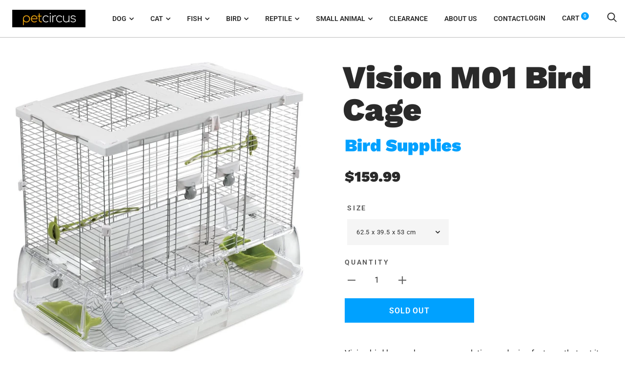

--- FILE ---
content_type: text/html; charset=utf-8
request_url: https://petcircus.ca/products/vision-m01-bird-cage
body_size: 32128
content:
<!doctype html>

<!--[if IE 9 ]><html class="no-js csscalc no-flexbox ie9" lang="en"><![endif]-->
<!--[if (gt IE 9)|!(IE)]><!--><html class="no-js" lang="en"><!--<![endif]-->
  <head>
    <meta charset="utf-8"> 
    <meta http-equiv="X-UA-Compatible" content="IE=edge,chrome=1">
    <meta name="viewport" content="width=device-width, initial-scale=1.0, height=device-height, minimum-scale=1.0, user-scalable=0">
    <meta name="theme-color" content="#00a1ff">

    <title>
      Vision M01 Bird Cage &ndash; Pet Circus
    </title><meta name="description" content="Vision bird homes have many revolutionary design features that set it apart from traditional bird cages. Most cages come with pull-out drawers that fail to do a good job at collecting bird waste and create maintenance headaches as a result. Vision&#39;s unique no-drawer design simplifies cage cleaning-simply detach the cag"><link rel="canonical" href="https://petcircus.ca/products/vision-m01-bird-cage"><link rel="shortcut icon" href="//petcircus.ca/cdn/shop/files/facivon_32x32.png?v=1614317550" type="image/png"><meta property="og:type" content="product">
  <meta property="og:title" content="Vision M01 Bird Cage"><meta property="og:image" content="http://petcircus.ca/cdn/shop/products/81CIvz_2BjGlL._AC_SL1126_1024x.jpg?v=1602454716">
    <meta property="og:image:secure_url" content="https://petcircus.ca/cdn/shop/products/81CIvz_2BjGlL._AC_SL1126_1024x.jpg?v=1602454716"><meta property="og:price:amount" content="159.99">
  <meta property="og:price:currency" content="CAD"><meta property="og:description" content="Vision bird homes have many revolutionary design features that set it apart from traditional bird cages. Most cages come with pull-out drawers that fail to do a good job at collecting bird waste and create maintenance headaches as a result. Vision&#39;s unique no-drawer design simplifies cage cleaning-simply detach the cag"><meta property="og:url" content="https://petcircus.ca/products/vision-m01-bird-cage">
<meta property="og:site_name" content="Pet Circus"><meta name="twitter:card" content="summary"><meta name="twitter:title" content="Vision M01 Bird Cage">
  <meta name="twitter:description" content="Vision bird homes have many revolutionary design features that set it apart from traditional bird cages. Most cages come with pull-out drawers that fail to do a good job at collecting bird waste and create maintenance headaches as a result. Vision&#39;s unique no-drawer design simplifies cage cleaning-simply detach the cage portion and empty the contents of the base into the waste bin. The result is less time-consuming, messy cleanups associated with bird keeping, leaving you more time to enjoy your pet. Vision&#39;s deep base can handle multiple types of litter, while raised ridges inside the base provide air circulation and help prevent mildew. The bird homes also allow non-invasive, exterior access to seed/water cups, reducing stress to birds during maintenance. In addition, multi-grip perches promote circulation and help prevent foot problems. The knock-down cages are easy to assemble with a">
  <meta name="twitter:image" content="https://petcircus.ca/cdn/shop/products/81CIvz_2BjGlL._AC_SL1126_600x600_crop_center.jpg?v=1602454716"><style>
  @font-face {
    font-family: "icomoon";
    src: url(//petcircus.ca/cdn/shop/t/5/assets/icomoon.eot?v=111105530403879872051600527314);
    src: url(//petcircus.ca/cdn/shop/t/5/assets/icomoon.eot?%23iefix&v=111105530403879872051600527314) format("embedded-opentype"), url(//petcircus.ca/cdn/shop/t/5/assets/icomoon.woff2?v=153100192982231000501600527315) format("woff2"), url(//petcircus.ca/cdn/shop/t/5/assets/icomoon.ttf?v=26664284954283714461600527312) format("truetype"), url(//petcircus.ca/cdn/shop/t/5/assets/icomoon.woff?v=162982257454826999601600527313) format("woff");
    font-weight: normal;
    font-style: normal;
  }

  @font-face {
  font-family: "Work Sans";
  font-weight: 900;
  font-style: normal;
  src: url("//petcircus.ca/cdn/fonts/work_sans/worksans_n9.4bea1158977687159ff35b9520eb34f1313023a4.woff2") format("woff2"),
       url("//petcircus.ca/cdn/fonts/work_sans/worksans_n9.6eee75bb5ea8f3fa835861b7ca7ceb0958dae714.woff") format("woff");
}

  @font-face {
  font-family: "Work Sans";
  font-weight: 900;
  font-style: normal;
  src: url("//petcircus.ca/cdn/fonts/work_sans/worksans_n9.4bea1158977687159ff35b9520eb34f1313023a4.woff2") format("woff2"),
       url("//petcircus.ca/cdn/fonts/work_sans/worksans_n9.6eee75bb5ea8f3fa835861b7ca7ceb0958dae714.woff") format("woff");
}

  @font-face {
  font-family: Roboto;
  font-weight: 400;
  font-style: normal;
  src: url("//petcircus.ca/cdn/fonts/roboto/roboto_n4.2019d890f07b1852f56ce63ba45b2db45d852cba.woff2") format("woff2"),
       url("//petcircus.ca/cdn/fonts/roboto/roboto_n4.238690e0007583582327135619c5f7971652fa9d.woff") format("woff");
}

  @font-face {
  font-family: Roboto;
  font-weight: 700;
  font-style: normal;
  src: url("//petcircus.ca/cdn/fonts/roboto/roboto_n7.f38007a10afbbde8976c4056bfe890710d51dec2.woff2") format("woff2"),
       url("//petcircus.ca/cdn/fonts/roboto/roboto_n7.94bfdd3e80c7be00e128703d245c207769d763f9.woff") format("woff");
}

  @font-face {
  font-family: Roboto;
  font-weight: 400;
  font-style: italic;
  src: url("//petcircus.ca/cdn/fonts/roboto/roboto_i4.57ce898ccda22ee84f49e6b57ae302250655e2d4.woff2") format("woff2"),
       url("//petcircus.ca/cdn/fonts/roboto/roboto_i4.b21f3bd061cbcb83b824ae8c7671a82587b264bf.woff") format("woff");
}

  @font-face {
  font-family: Roboto;
  font-weight: 700;
  font-style: italic;
  src: url("//petcircus.ca/cdn/fonts/roboto/roboto_i7.7ccaf9410746f2c53340607c42c43f90a9005937.woff2") format("woff2"),
       url("//petcircus.ca/cdn/fonts/roboto/roboto_i7.49ec21cdd7148292bffea74c62c0df6e93551516.woff") format("woff");
}


  
    @font-face {
  font-family: Roboto;
  font-weight: 600;
  font-style: normal;
  src: url("//petcircus.ca/cdn/fonts/roboto/roboto_n6.3d305d5382545b48404c304160aadee38c90ef9d.woff2") format("woff2"),
       url("//petcircus.ca/cdn/fonts/roboto/roboto_n6.bb37be020157f87e181e5489d5e9137ad60c47a2.woff") format("woff");
}

  

  :root {
    /* TYPOGRAPHY */
    --text-font-bolder-weight: 600;
    --heading-font-family: "Work Sans", sans-serif;
    --heading-font-weight: 900;
    --heading-font-style: normal;
    --text-font-family: Roboto, sans-serif;
    --text-font-weight: 400;
    --text-font-style: normal;
    --slideshow-heading-font-family : "Work Sans", sans-serif;
    --slideshow-heading-font-weight : 900;
    --slideshow-heading-font-style  : normal;
    --font-size-factor : 1;

    /* COLORS */
    --background          : #ffffff;
    --background-rgb      : 255, 255, 255;
    --secondary-background: #f5f5f5;
    --heading-color       : #2a2a2a;
    --heading-color-rgb   : 42, 42, 42;
    --text-color          : #2a2a2a;
    --text-color-rgb      : 42, 42, 42;
    --light-text-color    : #555555;
    --light-text-color-rgb: 85, 85, 85;
    --accent-color        : #00a1ff;
    --darken-accent-color : #0071b3;
    --accent-color-rgb    : 0, 161, 255;
    --border-color        : rgba(85, 85, 85, 0.4);
    --primary-button-color       : #ffffff;
    --primary-button-background  : #000000;
    --darken-primary-button-background : #000000;
    --secondary-button-color     : #ffffff;
    --secondary-button-background: #00a1ff;
    --lighten-secondary-button-background : #4dbdff;

    --product-features-color              : #ffffff;
    --product-features-background         : #141415;
    --product-on-sale-label-background    : #00a1ff;
    --product-on-sale-label-color         : #ffffff;
    --product-unavailable-label-background: #000000;
    --product-unavailable-label-color     : #ffffff;
  }

  
.accent-overlay {
      background-blend-mode: multiply;
      background-color: var(--accent-color) !important;
    }

    .collection__image,
    .slideshow--anchor .slideshow__media-container::after {
      mix-blend-mode: multiply;
    }@media screen and (min-width: 560px) and (max-width: 800px) {.header-search__products .grid__cell:nth-child(4) {
        display: none;
      }}

  @media screen and (min-width: 560px) {.header-search__products + .header-search__see-more[data-results-count="3"] {
        display: none;
      }}

  @media screen and (min-width: 801px) {.header-search__products + .header-search__see-more[data-results-count="4"] {
        display: none;
      }}
</style><script>window.nfecShopVersion = '1641298845';window.nfecJsVersion = '449365';window.nfecCVersion = 71009</script><script>window.performance && window.performance.mark && window.performance.mark('shopify.content_for_header.start');</script><meta name="google-site-verification" content="SYYl5mW-b5LC25V9zi80ApDzbDw5WayuriaM5Pqj_pg">
<meta id="shopify-digital-wallet" name="shopify-digital-wallet" content="/25991675959/digital_wallets/dialog">
<meta name="shopify-checkout-api-token" content="4dcf3fa38e293da76f0059cffaf134c2">
<link rel="alternate" type="application/json+oembed" href="https://petcircus.ca/products/vision-m01-bird-cage.oembed">
<script async="async" src="/checkouts/internal/preloads.js?locale=en-CA"></script>
<link rel="preconnect" href="https://shop.app" crossorigin="anonymous">
<script async="async" src="https://shop.app/checkouts/internal/preloads.js?locale=en-CA&shop_id=25991675959" crossorigin="anonymous"></script>
<script id="apple-pay-shop-capabilities" type="application/json">{"shopId":25991675959,"countryCode":"CA","currencyCode":"CAD","merchantCapabilities":["supports3DS"],"merchantId":"gid:\/\/shopify\/Shop\/25991675959","merchantName":"Pet Circus","requiredBillingContactFields":["postalAddress","email","phone"],"requiredShippingContactFields":["postalAddress","email","phone"],"shippingType":"shipping","supportedNetworks":["visa","masterCard","amex","discover","interac","jcb"],"total":{"type":"pending","label":"Pet Circus","amount":"1.00"},"shopifyPaymentsEnabled":true,"supportsSubscriptions":true}</script>
<script id="shopify-features" type="application/json">{"accessToken":"4dcf3fa38e293da76f0059cffaf134c2","betas":["rich-media-storefront-analytics"],"domain":"petcircus.ca","predictiveSearch":true,"shopId":25991675959,"locale":"en"}</script>
<script>var Shopify = Shopify || {};
Shopify.shop = "petcircusottawa.myshopify.com";
Shopify.locale = "en";
Shopify.currency = {"active":"CAD","rate":"1.0"};
Shopify.country = "CA";
Shopify.theme = {"name":"Trademark","id":83451707447,"schema_name":"Trademark","schema_version":"3.9.1","theme_store_id":816,"role":"main"};
Shopify.theme.handle = "null";
Shopify.theme.style = {"id":null,"handle":null};
Shopify.cdnHost = "petcircus.ca/cdn";
Shopify.routes = Shopify.routes || {};
Shopify.routes.root = "/";</script>
<script type="module">!function(o){(o.Shopify=o.Shopify||{}).modules=!0}(window);</script>
<script>!function(o){function n(){var o=[];function n(){o.push(Array.prototype.slice.apply(arguments))}return n.q=o,n}var t=o.Shopify=o.Shopify||{};t.loadFeatures=n(),t.autoloadFeatures=n()}(window);</script>
<script>
  window.ShopifyPay = window.ShopifyPay || {};
  window.ShopifyPay.apiHost = "shop.app\/pay";
  window.ShopifyPay.redirectState = null;
</script>
<script id="shop-js-analytics" type="application/json">{"pageType":"product"}</script>
<script defer="defer" async type="module" src="//petcircus.ca/cdn/shopifycloud/shop-js/modules/v2/client.init-shop-cart-sync_BN7fPSNr.en.esm.js"></script>
<script defer="defer" async type="module" src="//petcircus.ca/cdn/shopifycloud/shop-js/modules/v2/chunk.common_Cbph3Kss.esm.js"></script>
<script defer="defer" async type="module" src="//petcircus.ca/cdn/shopifycloud/shop-js/modules/v2/chunk.modal_DKumMAJ1.esm.js"></script>
<script type="module">
  await import("//petcircus.ca/cdn/shopifycloud/shop-js/modules/v2/client.init-shop-cart-sync_BN7fPSNr.en.esm.js");
await import("//petcircus.ca/cdn/shopifycloud/shop-js/modules/v2/chunk.common_Cbph3Kss.esm.js");
await import("//petcircus.ca/cdn/shopifycloud/shop-js/modules/v2/chunk.modal_DKumMAJ1.esm.js");

  window.Shopify.SignInWithShop?.initShopCartSync?.({"fedCMEnabled":true,"windoidEnabled":true});

</script>
<script>
  window.Shopify = window.Shopify || {};
  if (!window.Shopify.featureAssets) window.Shopify.featureAssets = {};
  window.Shopify.featureAssets['shop-js'] = {"shop-cart-sync":["modules/v2/client.shop-cart-sync_CJVUk8Jm.en.esm.js","modules/v2/chunk.common_Cbph3Kss.esm.js","modules/v2/chunk.modal_DKumMAJ1.esm.js"],"init-fed-cm":["modules/v2/client.init-fed-cm_7Fvt41F4.en.esm.js","modules/v2/chunk.common_Cbph3Kss.esm.js","modules/v2/chunk.modal_DKumMAJ1.esm.js"],"init-shop-email-lookup-coordinator":["modules/v2/client.init-shop-email-lookup-coordinator_Cc088_bR.en.esm.js","modules/v2/chunk.common_Cbph3Kss.esm.js","modules/v2/chunk.modal_DKumMAJ1.esm.js"],"init-windoid":["modules/v2/client.init-windoid_hPopwJRj.en.esm.js","modules/v2/chunk.common_Cbph3Kss.esm.js","modules/v2/chunk.modal_DKumMAJ1.esm.js"],"shop-button":["modules/v2/client.shop-button_B0jaPSNF.en.esm.js","modules/v2/chunk.common_Cbph3Kss.esm.js","modules/v2/chunk.modal_DKumMAJ1.esm.js"],"shop-cash-offers":["modules/v2/client.shop-cash-offers_DPIskqss.en.esm.js","modules/v2/chunk.common_Cbph3Kss.esm.js","modules/v2/chunk.modal_DKumMAJ1.esm.js"],"shop-toast-manager":["modules/v2/client.shop-toast-manager_CK7RT69O.en.esm.js","modules/v2/chunk.common_Cbph3Kss.esm.js","modules/v2/chunk.modal_DKumMAJ1.esm.js"],"init-shop-cart-sync":["modules/v2/client.init-shop-cart-sync_BN7fPSNr.en.esm.js","modules/v2/chunk.common_Cbph3Kss.esm.js","modules/v2/chunk.modal_DKumMAJ1.esm.js"],"init-customer-accounts-sign-up":["modules/v2/client.init-customer-accounts-sign-up_CfPf4CXf.en.esm.js","modules/v2/client.shop-login-button_DeIztwXF.en.esm.js","modules/v2/chunk.common_Cbph3Kss.esm.js","modules/v2/chunk.modal_DKumMAJ1.esm.js"],"pay-button":["modules/v2/client.pay-button_CgIwFSYN.en.esm.js","modules/v2/chunk.common_Cbph3Kss.esm.js","modules/v2/chunk.modal_DKumMAJ1.esm.js"],"init-customer-accounts":["modules/v2/client.init-customer-accounts_DQ3x16JI.en.esm.js","modules/v2/client.shop-login-button_DeIztwXF.en.esm.js","modules/v2/chunk.common_Cbph3Kss.esm.js","modules/v2/chunk.modal_DKumMAJ1.esm.js"],"avatar":["modules/v2/client.avatar_BTnouDA3.en.esm.js"],"init-shop-for-new-customer-accounts":["modules/v2/client.init-shop-for-new-customer-accounts_CsZy_esa.en.esm.js","modules/v2/client.shop-login-button_DeIztwXF.en.esm.js","modules/v2/chunk.common_Cbph3Kss.esm.js","modules/v2/chunk.modal_DKumMAJ1.esm.js"],"shop-follow-button":["modules/v2/client.shop-follow-button_BRMJjgGd.en.esm.js","modules/v2/chunk.common_Cbph3Kss.esm.js","modules/v2/chunk.modal_DKumMAJ1.esm.js"],"checkout-modal":["modules/v2/client.checkout-modal_B9Drz_yf.en.esm.js","modules/v2/chunk.common_Cbph3Kss.esm.js","modules/v2/chunk.modal_DKumMAJ1.esm.js"],"shop-login-button":["modules/v2/client.shop-login-button_DeIztwXF.en.esm.js","modules/v2/chunk.common_Cbph3Kss.esm.js","modules/v2/chunk.modal_DKumMAJ1.esm.js"],"lead-capture":["modules/v2/client.lead-capture_DXYzFM3R.en.esm.js","modules/v2/chunk.common_Cbph3Kss.esm.js","modules/v2/chunk.modal_DKumMAJ1.esm.js"],"shop-login":["modules/v2/client.shop-login_CA5pJqmO.en.esm.js","modules/v2/chunk.common_Cbph3Kss.esm.js","modules/v2/chunk.modal_DKumMAJ1.esm.js"],"payment-terms":["modules/v2/client.payment-terms_BxzfvcZJ.en.esm.js","modules/v2/chunk.common_Cbph3Kss.esm.js","modules/v2/chunk.modal_DKumMAJ1.esm.js"]};
</script>
<script>(function() {
  var isLoaded = false;
  function asyncLoad() {
    if (isLoaded) return;
    isLoaded = true;
    var urls = ["https:\/\/reports.omegacommerce.com\/js\/track.js?shop=petcircusottawa.myshopify.com"];
    for (var i = 0; i < urls.length; i++) {
      var s = document.createElement('script');
      s.type = 'text/javascript';
      s.async = true;
      s.src = urls[i];
      var x = document.getElementsByTagName('script')[0];
      x.parentNode.insertBefore(s, x);
    }
  };
  if(window.attachEvent) {
    window.attachEvent('onload', asyncLoad);
  } else {
    window.addEventListener('load', asyncLoad, false);
  }
})();</script>
<script id="__st">var __st={"a":25991675959,"offset":-18000,"reqid":"a801fd32-526c-43f1-8084-576ab5104ee8-1769786576","pageurl":"petcircus.ca\/products\/vision-m01-bird-cage","u":"32a832245d18","p":"product","rtyp":"product","rid":4622090403895};</script>
<script>window.ShopifyPaypalV4VisibilityTracking = true;</script>
<script id="captcha-bootstrap">!function(){'use strict';const t='contact',e='account',n='new_comment',o=[[t,t],['blogs',n],['comments',n],[t,'customer']],c=[[e,'customer_login'],[e,'guest_login'],[e,'recover_customer_password'],[e,'create_customer']],r=t=>t.map((([t,e])=>`form[action*='/${t}']:not([data-nocaptcha='true']) input[name='form_type'][value='${e}']`)).join(','),a=t=>()=>t?[...document.querySelectorAll(t)].map((t=>t.form)):[];function s(){const t=[...o],e=r(t);return a(e)}const i='password',u='form_key',d=['recaptcha-v3-token','g-recaptcha-response','h-captcha-response',i],f=()=>{try{return window.sessionStorage}catch{return}},m='__shopify_v',_=t=>t.elements[u];function p(t,e,n=!1){try{const o=window.sessionStorage,c=JSON.parse(o.getItem(e)),{data:r}=function(t){const{data:e,action:n}=t;return t[m]||n?{data:e,action:n}:{data:t,action:n}}(c);for(const[e,n]of Object.entries(r))t.elements[e]&&(t.elements[e].value=n);n&&o.removeItem(e)}catch(o){console.error('form repopulation failed',{error:o})}}const l='form_type',E='cptcha';function T(t){t.dataset[E]=!0}const w=window,h=w.document,L='Shopify',v='ce_forms',y='captcha';let A=!1;((t,e)=>{const n=(g='f06e6c50-85a8-45c8-87d0-21a2b65856fe',I='https://cdn.shopify.com/shopifycloud/storefront-forms-hcaptcha/ce_storefront_forms_captcha_hcaptcha.v1.5.2.iife.js',D={infoText:'Protected by hCaptcha',privacyText:'Privacy',termsText:'Terms'},(t,e,n)=>{const o=w[L][v],c=o.bindForm;if(c)return c(t,g,e,D).then(n);var r;o.q.push([[t,g,e,D],n]),r=I,A||(h.body.append(Object.assign(h.createElement('script'),{id:'captcha-provider',async:!0,src:r})),A=!0)});var g,I,D;w[L]=w[L]||{},w[L][v]=w[L][v]||{},w[L][v].q=[],w[L][y]=w[L][y]||{},w[L][y].protect=function(t,e){n(t,void 0,e),T(t)},Object.freeze(w[L][y]),function(t,e,n,w,h,L){const[v,y,A,g]=function(t,e,n){const i=e?o:[],u=t?c:[],d=[...i,...u],f=r(d),m=r(i),_=r(d.filter((([t,e])=>n.includes(e))));return[a(f),a(m),a(_),s()]}(w,h,L),I=t=>{const e=t.target;return e instanceof HTMLFormElement?e:e&&e.form},D=t=>v().includes(t);t.addEventListener('submit',(t=>{const e=I(t);if(!e)return;const n=D(e)&&!e.dataset.hcaptchaBound&&!e.dataset.recaptchaBound,o=_(e),c=g().includes(e)&&(!o||!o.value);(n||c)&&t.preventDefault(),c&&!n&&(function(t){try{if(!f())return;!function(t){const e=f();if(!e)return;const n=_(t);if(!n)return;const o=n.value;o&&e.removeItem(o)}(t);const e=Array.from(Array(32),(()=>Math.random().toString(36)[2])).join('');!function(t,e){_(t)||t.append(Object.assign(document.createElement('input'),{type:'hidden',name:u})),t.elements[u].value=e}(t,e),function(t,e){const n=f();if(!n)return;const o=[...t.querySelectorAll(`input[type='${i}']`)].map((({name:t})=>t)),c=[...d,...o],r={};for(const[a,s]of new FormData(t).entries())c.includes(a)||(r[a]=s);n.setItem(e,JSON.stringify({[m]:1,action:t.action,data:r}))}(t,e)}catch(e){console.error('failed to persist form',e)}}(e),e.submit())}));const S=(t,e)=>{t&&!t.dataset[E]&&(n(t,e.some((e=>e===t))),T(t))};for(const o of['focusin','change'])t.addEventListener(o,(t=>{const e=I(t);D(e)&&S(e,y())}));const B=e.get('form_key'),M=e.get(l),P=B&&M;t.addEventListener('DOMContentLoaded',(()=>{const t=y();if(P)for(const e of t)e.elements[l].value===M&&p(e,B);[...new Set([...A(),...v().filter((t=>'true'===t.dataset.shopifyCaptcha))])].forEach((e=>S(e,t)))}))}(h,new URLSearchParams(w.location.search),n,t,e,['guest_login'])})(!0,!0)}();</script>
<script integrity="sha256-4kQ18oKyAcykRKYeNunJcIwy7WH5gtpwJnB7kiuLZ1E=" data-source-attribution="shopify.loadfeatures" defer="defer" src="//petcircus.ca/cdn/shopifycloud/storefront/assets/storefront/load_feature-a0a9edcb.js" crossorigin="anonymous"></script>
<script crossorigin="anonymous" defer="defer" src="//petcircus.ca/cdn/shopifycloud/storefront/assets/shopify_pay/storefront-65b4c6d7.js?v=20250812"></script>
<script data-source-attribution="shopify.dynamic_checkout.dynamic.init">var Shopify=Shopify||{};Shopify.PaymentButton=Shopify.PaymentButton||{isStorefrontPortableWallets:!0,init:function(){window.Shopify.PaymentButton.init=function(){};var t=document.createElement("script");t.src="https://petcircus.ca/cdn/shopifycloud/portable-wallets/latest/portable-wallets.en.js",t.type="module",document.head.appendChild(t)}};
</script>
<script data-source-attribution="shopify.dynamic_checkout.buyer_consent">
  function portableWalletsHideBuyerConsent(e){var t=document.getElementById("shopify-buyer-consent"),n=document.getElementById("shopify-subscription-policy-button");t&&n&&(t.classList.add("hidden"),t.setAttribute("aria-hidden","true"),n.removeEventListener("click",e))}function portableWalletsShowBuyerConsent(e){var t=document.getElementById("shopify-buyer-consent"),n=document.getElementById("shopify-subscription-policy-button");t&&n&&(t.classList.remove("hidden"),t.removeAttribute("aria-hidden"),n.addEventListener("click",e))}window.Shopify?.PaymentButton&&(window.Shopify.PaymentButton.hideBuyerConsent=portableWalletsHideBuyerConsent,window.Shopify.PaymentButton.showBuyerConsent=portableWalletsShowBuyerConsent);
</script>
<script>
  function portableWalletsCleanup(e){e&&e.src&&console.error("Failed to load portable wallets script "+e.src);var t=document.querySelectorAll("shopify-accelerated-checkout .shopify-payment-button__skeleton, shopify-accelerated-checkout-cart .wallet-cart-button__skeleton"),e=document.getElementById("shopify-buyer-consent");for(let e=0;e<t.length;e++)t[e].remove();e&&e.remove()}function portableWalletsNotLoadedAsModule(e){e instanceof ErrorEvent&&"string"==typeof e.message&&e.message.includes("import.meta")&&"string"==typeof e.filename&&e.filename.includes("portable-wallets")&&(window.removeEventListener("error",portableWalletsNotLoadedAsModule),window.Shopify.PaymentButton.failedToLoad=e,"loading"===document.readyState?document.addEventListener("DOMContentLoaded",window.Shopify.PaymentButton.init):window.Shopify.PaymentButton.init())}window.addEventListener("error",portableWalletsNotLoadedAsModule);
</script>

<script type="module" src="https://petcircus.ca/cdn/shopifycloud/portable-wallets/latest/portable-wallets.en.js" onError="portableWalletsCleanup(this)" crossorigin="anonymous"></script>
<script nomodule>
  document.addEventListener("DOMContentLoaded", portableWalletsCleanup);
</script>

<link id="shopify-accelerated-checkout-styles" rel="stylesheet" media="screen" href="https://petcircus.ca/cdn/shopifycloud/portable-wallets/latest/accelerated-checkout-backwards-compat.css" crossorigin="anonymous">
<style id="shopify-accelerated-checkout-cart">
        #shopify-buyer-consent {
  margin-top: 1em;
  display: inline-block;
  width: 100%;
}

#shopify-buyer-consent.hidden {
  display: none;
}

#shopify-subscription-policy-button {
  background: none;
  border: none;
  padding: 0;
  text-decoration: underline;
  font-size: inherit;
  cursor: pointer;
}

#shopify-subscription-policy-button::before {
  box-shadow: none;
}

      </style>

<script>window.performance && window.performance.mark && window.performance.mark('shopify.content_for_header.end');</script>

    <link href="//petcircus.ca/cdn/shop/t/5/assets/theme.css?v=53143881777654475791709213048" rel="stylesheet" type="text/css" media="all" />

    <script src="//petcircus.ca/cdn/shop/t/5/assets/lazysizes.min.js?v=174358363404432586981600527312" async></script>
    <script src="//ajax.googleapis.com/ajax/libs/jquery/3.1.1/jquery.min.js"></script>
    <script src="//petcircus.ca/cdn/shop/t/5/assets/modernizr.min.js?v=11689283637850017101600527314"></script>

    <script>
      // This allows to expose several variables to the global scope, to be used in scripts
      window.theme = {
        template: "product",
        currentPage: 1,
        localeRootUrl: '',
        shopCurrency: "CAD",
        moneyFormat: "${{amount}}",
        moneyWithCurrencyFormat: "${{amount}} CAD",
        collectionSortBy: null,
        locale: "en"
      };

      window.languages = {
        productLabelsOnSale: "On Sale",
        productFormAddToCart: "Add to cart",
        productFormSoldOut: "Sold Out",
        productFormUnavailable: "Unavailable",
        cartEstimatedShipping: "+ Estimated shipping: ",
        shippingEstimatorSubmit: "Estimate",
        shippingEstimatorSubmitting: "Estimating...",
        recoverPasswordTitle: "Recover password",
        cartDeleteTitle: "Delete"
      }
    </script>
  <script type="application/ld+json">
  {
    "@context": "http://schema.org",
    "@type": "Product",
    "offers": [{
          "@type": "Offer",
          "name": "62.5 x 39.5 x 53 cm",
          "availability":"https://schema.org/OutOfStock",
          "price": "159.99",
          "priceCurrency": "CAD",
          "priceValidUntil": "2026-02-09","sku": "83250","url": "/products/vision-m01-bird-cage/products/vision-m01-bird-cage?variant=32338352406583"
        }
],
      "gtin12": "080605832503",
      "productId": "080605832503",

    "brand": {
      "name": "Vision"
    },
    "name": "Vision M01 Bird Cage",
    "description": "Vision bird homes have many revolutionary design features that set it apart from traditional bird cages. Most cages come with pull-out drawers that fail to do a good job at collecting bird waste and create maintenance headaches as a result.\nVision's unique no-drawer design simplifies cage cleaning-simply detach the cage portion and empty the contents of the base into the waste bin.\nThe result is less time-consuming, messy cleanups associated with bird keeping, leaving you more time to enjoy your pet. Vision's deep base can handle multiple types of litter, while raised ridges inside the base provide air circulation and help prevent mildew.\nThe bird homes also allow non-invasive, exterior access to seed\/water cups, reducing stress to birds during maintenance. In addition, multi-grip perches promote circulation and help prevent foot problems. The knock-down cages are easy to assemble with a five minute quick, click-snap assembly.\nIncludes : 2 waste shields, 2 cups and 2 perches",
    "category": "Bird Supplies",
    "url": "/products/vision-m01-bird-cage/products/vision-m01-bird-cage",
    "sku": "83250",
    "image": {
      "@type": "ImageObject",
      "url": "https://petcircus.ca/cdn/shop/products/81CIvz_2BjGlL._AC_SL1126_1024x.jpg?v=1602454716",
      "image": "https://petcircus.ca/cdn/shop/products/81CIvz_2BjGlL._AC_SL1126_1024x.jpg?v=1602454716",
      "name": "Vision M01 Bird Cage",
      "width": "1024",
      "height": "1024"
    }
  }
  </script>
<link rel="stylesheet" href="https://use.fontawesome.com/releases/v5.9.0/css/all.css" crossorigin="anonymous"><link href="https://monorail-edge.shopifysvc.com" rel="dns-prefetch">
<script>(function(){if ("sendBeacon" in navigator && "performance" in window) {try {var session_token_from_headers = performance.getEntriesByType('navigation')[0].serverTiming.find(x => x.name == '_s').description;} catch {var session_token_from_headers = undefined;}var session_cookie_matches = document.cookie.match(/_shopify_s=([^;]*)/);var session_token_from_cookie = session_cookie_matches && session_cookie_matches.length === 2 ? session_cookie_matches[1] : "";var session_token = session_token_from_headers || session_token_from_cookie || "";function handle_abandonment_event(e) {var entries = performance.getEntries().filter(function(entry) {return /monorail-edge.shopifysvc.com/.test(entry.name);});if (!window.abandonment_tracked && entries.length === 0) {window.abandonment_tracked = true;var currentMs = Date.now();var navigation_start = performance.timing.navigationStart;var payload = {shop_id: 25991675959,url: window.location.href,navigation_start,duration: currentMs - navigation_start,session_token,page_type: "product"};window.navigator.sendBeacon("https://monorail-edge.shopifysvc.com/v1/produce", JSON.stringify({schema_id: "online_store_buyer_site_abandonment/1.1",payload: payload,metadata: {event_created_at_ms: currentMs,event_sent_at_ms: currentMs}}));}}window.addEventListener('pagehide', handle_abandonment_event);}}());</script>
<script id="web-pixels-manager-setup">(function e(e,d,r,n,o){if(void 0===o&&(o={}),!Boolean(null===(a=null===(i=window.Shopify)||void 0===i?void 0:i.analytics)||void 0===a?void 0:a.replayQueue)){var i,a;window.Shopify=window.Shopify||{};var t=window.Shopify;t.analytics=t.analytics||{};var s=t.analytics;s.replayQueue=[],s.publish=function(e,d,r){return s.replayQueue.push([e,d,r]),!0};try{self.performance.mark("wpm:start")}catch(e){}var l=function(){var e={modern:/Edge?\/(1{2}[4-9]|1[2-9]\d|[2-9]\d{2}|\d{4,})\.\d+(\.\d+|)|Firefox\/(1{2}[4-9]|1[2-9]\d|[2-9]\d{2}|\d{4,})\.\d+(\.\d+|)|Chrom(ium|e)\/(9{2}|\d{3,})\.\d+(\.\d+|)|(Maci|X1{2}).+ Version\/(15\.\d+|(1[6-9]|[2-9]\d|\d{3,})\.\d+)([,.]\d+|)( \(\w+\)|)( Mobile\/\w+|) Safari\/|Chrome.+OPR\/(9{2}|\d{3,})\.\d+\.\d+|(CPU[ +]OS|iPhone[ +]OS|CPU[ +]iPhone|CPU IPhone OS|CPU iPad OS)[ +]+(15[._]\d+|(1[6-9]|[2-9]\d|\d{3,})[._]\d+)([._]\d+|)|Android:?[ /-](13[3-9]|1[4-9]\d|[2-9]\d{2}|\d{4,})(\.\d+|)(\.\d+|)|Android.+Firefox\/(13[5-9]|1[4-9]\d|[2-9]\d{2}|\d{4,})\.\d+(\.\d+|)|Android.+Chrom(ium|e)\/(13[3-9]|1[4-9]\d|[2-9]\d{2}|\d{4,})\.\d+(\.\d+|)|SamsungBrowser\/([2-9]\d|\d{3,})\.\d+/,legacy:/Edge?\/(1[6-9]|[2-9]\d|\d{3,})\.\d+(\.\d+|)|Firefox\/(5[4-9]|[6-9]\d|\d{3,})\.\d+(\.\d+|)|Chrom(ium|e)\/(5[1-9]|[6-9]\d|\d{3,})\.\d+(\.\d+|)([\d.]+$|.*Safari\/(?![\d.]+ Edge\/[\d.]+$))|(Maci|X1{2}).+ Version\/(10\.\d+|(1[1-9]|[2-9]\d|\d{3,})\.\d+)([,.]\d+|)( \(\w+\)|)( Mobile\/\w+|) Safari\/|Chrome.+OPR\/(3[89]|[4-9]\d|\d{3,})\.\d+\.\d+|(CPU[ +]OS|iPhone[ +]OS|CPU[ +]iPhone|CPU IPhone OS|CPU iPad OS)[ +]+(10[._]\d+|(1[1-9]|[2-9]\d|\d{3,})[._]\d+)([._]\d+|)|Android:?[ /-](13[3-9]|1[4-9]\d|[2-9]\d{2}|\d{4,})(\.\d+|)(\.\d+|)|Mobile Safari.+OPR\/([89]\d|\d{3,})\.\d+\.\d+|Android.+Firefox\/(13[5-9]|1[4-9]\d|[2-9]\d{2}|\d{4,})\.\d+(\.\d+|)|Android.+Chrom(ium|e)\/(13[3-9]|1[4-9]\d|[2-9]\d{2}|\d{4,})\.\d+(\.\d+|)|Android.+(UC? ?Browser|UCWEB|U3)[ /]?(15\.([5-9]|\d{2,})|(1[6-9]|[2-9]\d|\d{3,})\.\d+)\.\d+|SamsungBrowser\/(5\.\d+|([6-9]|\d{2,})\.\d+)|Android.+MQ{2}Browser\/(14(\.(9|\d{2,})|)|(1[5-9]|[2-9]\d|\d{3,})(\.\d+|))(\.\d+|)|K[Aa][Ii]OS\/(3\.\d+|([4-9]|\d{2,})\.\d+)(\.\d+|)/},d=e.modern,r=e.legacy,n=navigator.userAgent;return n.match(d)?"modern":n.match(r)?"legacy":"unknown"}(),u="modern"===l?"modern":"legacy",c=(null!=n?n:{modern:"",legacy:""})[u],f=function(e){return[e.baseUrl,"/wpm","/b",e.hashVersion,"modern"===e.buildTarget?"m":"l",".js"].join("")}({baseUrl:d,hashVersion:r,buildTarget:u}),m=function(e){var d=e.version,r=e.bundleTarget,n=e.surface,o=e.pageUrl,i=e.monorailEndpoint;return{emit:function(e){var a=e.status,t=e.errorMsg,s=(new Date).getTime(),l=JSON.stringify({metadata:{event_sent_at_ms:s},events:[{schema_id:"web_pixels_manager_load/3.1",payload:{version:d,bundle_target:r,page_url:o,status:a,surface:n,error_msg:t},metadata:{event_created_at_ms:s}}]});if(!i)return console&&console.warn&&console.warn("[Web Pixels Manager] No Monorail endpoint provided, skipping logging."),!1;try{return self.navigator.sendBeacon.bind(self.navigator)(i,l)}catch(e){}var u=new XMLHttpRequest;try{return u.open("POST",i,!0),u.setRequestHeader("Content-Type","text/plain"),u.send(l),!0}catch(e){return console&&console.warn&&console.warn("[Web Pixels Manager] Got an unhandled error while logging to Monorail."),!1}}}}({version:r,bundleTarget:l,surface:e.surface,pageUrl:self.location.href,monorailEndpoint:e.monorailEndpoint});try{o.browserTarget=l,function(e){var d=e.src,r=e.async,n=void 0===r||r,o=e.onload,i=e.onerror,a=e.sri,t=e.scriptDataAttributes,s=void 0===t?{}:t,l=document.createElement("script"),u=document.querySelector("head"),c=document.querySelector("body");if(l.async=n,l.src=d,a&&(l.integrity=a,l.crossOrigin="anonymous"),s)for(var f in s)if(Object.prototype.hasOwnProperty.call(s,f))try{l.dataset[f]=s[f]}catch(e){}if(o&&l.addEventListener("load",o),i&&l.addEventListener("error",i),u)u.appendChild(l);else{if(!c)throw new Error("Did not find a head or body element to append the script");c.appendChild(l)}}({src:f,async:!0,onload:function(){if(!function(){var e,d;return Boolean(null===(d=null===(e=window.Shopify)||void 0===e?void 0:e.analytics)||void 0===d?void 0:d.initialized)}()){var d=window.webPixelsManager.init(e)||void 0;if(d){var r=window.Shopify.analytics;r.replayQueue.forEach((function(e){var r=e[0],n=e[1],o=e[2];d.publishCustomEvent(r,n,o)})),r.replayQueue=[],r.publish=d.publishCustomEvent,r.visitor=d.visitor,r.initialized=!0}}},onerror:function(){return m.emit({status:"failed",errorMsg:"".concat(f," has failed to load")})},sri:function(e){var d=/^sha384-[A-Za-z0-9+/=]+$/;return"string"==typeof e&&d.test(e)}(c)?c:"",scriptDataAttributes:o}),m.emit({status:"loading"})}catch(e){m.emit({status:"failed",errorMsg:(null==e?void 0:e.message)||"Unknown error"})}}})({shopId: 25991675959,storefrontBaseUrl: "https://petcircus.ca",extensionsBaseUrl: "https://extensions.shopifycdn.com/cdn/shopifycloud/web-pixels-manager",monorailEndpoint: "https://monorail-edge.shopifysvc.com/unstable/produce_batch",surface: "storefront-renderer",enabledBetaFlags: ["2dca8a86"],webPixelsConfigList: [{"id":"336396343","configuration":"{\"config\":\"{\\\"pixel_id\\\":\\\"AW-16600599500\\\",\\\"google_tag_ids\\\":[\\\"AW-16600599500\\\",\\\"GT-5RF6PP64\\\"],\\\"target_country\\\":\\\"CA\\\",\\\"gtag_events\\\":[{\\\"type\\\":\\\"begin_checkout\\\",\\\"action_label\\\":\\\"AW-16600599500\\\/7d_TCP-rl7gZEMyX5Os9\\\"},{\\\"type\\\":\\\"search\\\",\\\"action_label\\\":\\\"AW-16600599500\\\/hntaCPmrl7gZEMyX5Os9\\\"},{\\\"type\\\":\\\"view_item\\\",\\\"action_label\\\":[\\\"AW-16600599500\\\/aEcNCParl7gZEMyX5Os9\\\",\\\"MC-JC5CCNPLSH\\\"]},{\\\"type\\\":\\\"purchase\\\",\\\"action_label\\\":[\\\"AW-16600599500\\\/jWVhCPCrl7gZEMyX5Os9\\\",\\\"MC-JC5CCNPLSH\\\"]},{\\\"type\\\":\\\"page_view\\\",\\\"action_label\\\":[\\\"AW-16600599500\\\/vhCHCPOrl7gZEMyX5Os9\\\",\\\"MC-JC5CCNPLSH\\\"]},{\\\"type\\\":\\\"add_payment_info\\\",\\\"action_label\\\":\\\"AW-16600599500\\\/J-bfCIKsl7gZEMyX5Os9\\\"},{\\\"type\\\":\\\"add_to_cart\\\",\\\"action_label\\\":\\\"AW-16600599500\\\/p8LXCPyrl7gZEMyX5Os9\\\"}],\\\"enable_monitoring_mode\\\":false}\"}","eventPayloadVersion":"v1","runtimeContext":"OPEN","scriptVersion":"b2a88bafab3e21179ed38636efcd8a93","type":"APP","apiClientId":1780363,"privacyPurposes":[],"dataSharingAdjustments":{"protectedCustomerApprovalScopes":["read_customer_address","read_customer_email","read_customer_name","read_customer_personal_data","read_customer_phone"]}},{"id":"shopify-app-pixel","configuration":"{}","eventPayloadVersion":"v1","runtimeContext":"STRICT","scriptVersion":"0450","apiClientId":"shopify-pixel","type":"APP","privacyPurposes":["ANALYTICS","MARKETING"]},{"id":"shopify-custom-pixel","eventPayloadVersion":"v1","runtimeContext":"LAX","scriptVersion":"0450","apiClientId":"shopify-pixel","type":"CUSTOM","privacyPurposes":["ANALYTICS","MARKETING"]}],isMerchantRequest: false,initData: {"shop":{"name":"Pet Circus","paymentSettings":{"currencyCode":"CAD"},"myshopifyDomain":"petcircusottawa.myshopify.com","countryCode":"CA","storefrontUrl":"https:\/\/petcircus.ca"},"customer":null,"cart":null,"checkout":null,"productVariants":[{"price":{"amount":159.99,"currencyCode":"CAD"},"product":{"title":"Vision M01 Bird Cage","vendor":"Vision","id":"4622090403895","untranslatedTitle":"Vision M01 Bird Cage","url":"\/products\/vision-m01-bird-cage","type":"Bird Supplies"},"id":"32338352406583","image":{"src":"\/\/petcircus.ca\/cdn\/shop\/products\/81CIvz_2BjGlL._AC_SL1126.jpg?v=1602454716"},"sku":"83250","title":"62.5 x 39.5 x 53 cm","untranslatedTitle":"62.5 x 39.5 x 53 cm"}],"purchasingCompany":null},},"https://petcircus.ca/cdn","1d2a099fw23dfb22ep557258f5m7a2edbae",{"modern":"","legacy":""},{"shopId":"25991675959","storefrontBaseUrl":"https:\/\/petcircus.ca","extensionBaseUrl":"https:\/\/extensions.shopifycdn.com\/cdn\/shopifycloud\/web-pixels-manager","surface":"storefront-renderer","enabledBetaFlags":"[\"2dca8a86\"]","isMerchantRequest":"false","hashVersion":"1d2a099fw23dfb22ep557258f5m7a2edbae","publish":"custom","events":"[[\"page_viewed\",{}],[\"product_viewed\",{\"productVariant\":{\"price\":{\"amount\":159.99,\"currencyCode\":\"CAD\"},\"product\":{\"title\":\"Vision M01 Bird Cage\",\"vendor\":\"Vision\",\"id\":\"4622090403895\",\"untranslatedTitle\":\"Vision M01 Bird Cage\",\"url\":\"\/products\/vision-m01-bird-cage\",\"type\":\"Bird Supplies\"},\"id\":\"32338352406583\",\"image\":{\"src\":\"\/\/petcircus.ca\/cdn\/shop\/products\/81CIvz_2BjGlL._AC_SL1126.jpg?v=1602454716\"},\"sku\":\"83250\",\"title\":\"62.5 x 39.5 x 53 cm\",\"untranslatedTitle\":\"62.5 x 39.5 x 53 cm\"}}]]"});</script><script>
  window.ShopifyAnalytics = window.ShopifyAnalytics || {};
  window.ShopifyAnalytics.meta = window.ShopifyAnalytics.meta || {};
  window.ShopifyAnalytics.meta.currency = 'CAD';
  var meta = {"product":{"id":4622090403895,"gid":"gid:\/\/shopify\/Product\/4622090403895","vendor":"Vision","type":"Bird Supplies","handle":"vision-m01-bird-cage","variants":[{"id":32338352406583,"price":15999,"name":"Vision M01 Bird Cage - 62.5 x 39.5 x 53 cm","public_title":"62.5 x 39.5 x 53 cm","sku":"83250"}],"remote":false},"page":{"pageType":"product","resourceType":"product","resourceId":4622090403895,"requestId":"a801fd32-526c-43f1-8084-576ab5104ee8-1769786576"}};
  for (var attr in meta) {
    window.ShopifyAnalytics.meta[attr] = meta[attr];
  }
</script>
<script class="analytics">
  (function () {
    var customDocumentWrite = function(content) {
      var jquery = null;

      if (window.jQuery) {
        jquery = window.jQuery;
      } else if (window.Checkout && window.Checkout.$) {
        jquery = window.Checkout.$;
      }

      if (jquery) {
        jquery('body').append(content);
      }
    };

    var hasLoggedConversion = function(token) {
      if (token) {
        return document.cookie.indexOf('loggedConversion=' + token) !== -1;
      }
      return false;
    }

    var setCookieIfConversion = function(token) {
      if (token) {
        var twoMonthsFromNow = new Date(Date.now());
        twoMonthsFromNow.setMonth(twoMonthsFromNow.getMonth() + 2);

        document.cookie = 'loggedConversion=' + token + '; expires=' + twoMonthsFromNow;
      }
    }

    var trekkie = window.ShopifyAnalytics.lib = window.trekkie = window.trekkie || [];
    if (trekkie.integrations) {
      return;
    }
    trekkie.methods = [
      'identify',
      'page',
      'ready',
      'track',
      'trackForm',
      'trackLink'
    ];
    trekkie.factory = function(method) {
      return function() {
        var args = Array.prototype.slice.call(arguments);
        args.unshift(method);
        trekkie.push(args);
        return trekkie;
      };
    };
    for (var i = 0; i < trekkie.methods.length; i++) {
      var key = trekkie.methods[i];
      trekkie[key] = trekkie.factory(key);
    }
    trekkie.load = function(config) {
      trekkie.config = config || {};
      trekkie.config.initialDocumentCookie = document.cookie;
      var first = document.getElementsByTagName('script')[0];
      var script = document.createElement('script');
      script.type = 'text/javascript';
      script.onerror = function(e) {
        var scriptFallback = document.createElement('script');
        scriptFallback.type = 'text/javascript';
        scriptFallback.onerror = function(error) {
                var Monorail = {
      produce: function produce(monorailDomain, schemaId, payload) {
        var currentMs = new Date().getTime();
        var event = {
          schema_id: schemaId,
          payload: payload,
          metadata: {
            event_created_at_ms: currentMs,
            event_sent_at_ms: currentMs
          }
        };
        return Monorail.sendRequest("https://" + monorailDomain + "/v1/produce", JSON.stringify(event));
      },
      sendRequest: function sendRequest(endpointUrl, payload) {
        // Try the sendBeacon API
        if (window && window.navigator && typeof window.navigator.sendBeacon === 'function' && typeof window.Blob === 'function' && !Monorail.isIos12()) {
          var blobData = new window.Blob([payload], {
            type: 'text/plain'
          });

          if (window.navigator.sendBeacon(endpointUrl, blobData)) {
            return true;
          } // sendBeacon was not successful

        } // XHR beacon

        var xhr = new XMLHttpRequest();

        try {
          xhr.open('POST', endpointUrl);
          xhr.setRequestHeader('Content-Type', 'text/plain');
          xhr.send(payload);
        } catch (e) {
          console.log(e);
        }

        return false;
      },
      isIos12: function isIos12() {
        return window.navigator.userAgent.lastIndexOf('iPhone; CPU iPhone OS 12_') !== -1 || window.navigator.userAgent.lastIndexOf('iPad; CPU OS 12_') !== -1;
      }
    };
    Monorail.produce('monorail-edge.shopifysvc.com',
      'trekkie_storefront_load_errors/1.1',
      {shop_id: 25991675959,
      theme_id: 83451707447,
      app_name: "storefront",
      context_url: window.location.href,
      source_url: "//petcircus.ca/cdn/s/trekkie.storefront.c59ea00e0474b293ae6629561379568a2d7c4bba.min.js"});

        };
        scriptFallback.async = true;
        scriptFallback.src = '//petcircus.ca/cdn/s/trekkie.storefront.c59ea00e0474b293ae6629561379568a2d7c4bba.min.js';
        first.parentNode.insertBefore(scriptFallback, first);
      };
      script.async = true;
      script.src = '//petcircus.ca/cdn/s/trekkie.storefront.c59ea00e0474b293ae6629561379568a2d7c4bba.min.js';
      first.parentNode.insertBefore(script, first);
    };
    trekkie.load(
      {"Trekkie":{"appName":"storefront","development":false,"defaultAttributes":{"shopId":25991675959,"isMerchantRequest":null,"themeId":83451707447,"themeCityHash":"15983981941348092294","contentLanguage":"en","currency":"CAD","eventMetadataId":"a600baa3-ee7f-4fd8-91df-d8ff617af2c3"},"isServerSideCookieWritingEnabled":true,"monorailRegion":"shop_domain","enabledBetaFlags":["65f19447","b5387b81"]},"Session Attribution":{},"S2S":{"facebookCapiEnabled":false,"source":"trekkie-storefront-renderer","apiClientId":580111}}
    );

    var loaded = false;
    trekkie.ready(function() {
      if (loaded) return;
      loaded = true;

      window.ShopifyAnalytics.lib = window.trekkie;

      var originalDocumentWrite = document.write;
      document.write = customDocumentWrite;
      try { window.ShopifyAnalytics.merchantGoogleAnalytics.call(this); } catch(error) {};
      document.write = originalDocumentWrite;

      window.ShopifyAnalytics.lib.page(null,{"pageType":"product","resourceType":"product","resourceId":4622090403895,"requestId":"a801fd32-526c-43f1-8084-576ab5104ee8-1769786576","shopifyEmitted":true});

      var match = window.location.pathname.match(/checkouts\/(.+)\/(thank_you|post_purchase)/)
      var token = match? match[1]: undefined;
      if (!hasLoggedConversion(token)) {
        setCookieIfConversion(token);
        window.ShopifyAnalytics.lib.track("Viewed Product",{"currency":"CAD","variantId":32338352406583,"productId":4622090403895,"productGid":"gid:\/\/shopify\/Product\/4622090403895","name":"Vision M01 Bird Cage - 62.5 x 39.5 x 53 cm","price":"159.99","sku":"83250","brand":"Vision","variant":"62.5 x 39.5 x 53 cm","category":"Bird Supplies","nonInteraction":true,"remote":false},undefined,undefined,{"shopifyEmitted":true});
      window.ShopifyAnalytics.lib.track("monorail:\/\/trekkie_storefront_viewed_product\/1.1",{"currency":"CAD","variantId":32338352406583,"productId":4622090403895,"productGid":"gid:\/\/shopify\/Product\/4622090403895","name":"Vision M01 Bird Cage - 62.5 x 39.5 x 53 cm","price":"159.99","sku":"83250","brand":"Vision","variant":"62.5 x 39.5 x 53 cm","category":"Bird Supplies","nonInteraction":true,"remote":false,"referer":"https:\/\/petcircus.ca\/products\/vision-m01-bird-cage"});
      }
    });


        var eventsListenerScript = document.createElement('script');
        eventsListenerScript.async = true;
        eventsListenerScript.src = "//petcircus.ca/cdn/shopifycloud/storefront/assets/shop_events_listener-3da45d37.js";
        document.getElementsByTagName('head')[0].appendChild(eventsListenerScript);

})();</script>
  <script>
  if (!window.ga || (window.ga && typeof window.ga !== 'function')) {
    window.ga = function ga() {
      (window.ga.q = window.ga.q || []).push(arguments);
      if (window.Shopify && window.Shopify.analytics && typeof window.Shopify.analytics.publish === 'function') {
        window.Shopify.analytics.publish("ga_stub_called", {}, {sendTo: "google_osp_migration"});
      }
      console.error("Shopify's Google Analytics stub called with:", Array.from(arguments), "\nSee https://help.shopify.com/manual/promoting-marketing/pixels/pixel-migration#google for more information.");
    };
    if (window.Shopify && window.Shopify.analytics && typeof window.Shopify.analytics.publish === 'function') {
      window.Shopify.analytics.publish("ga_stub_initialized", {}, {sendTo: "google_osp_migration"});
    }
  }
</script>
<script
  defer
  src="https://petcircus.ca/cdn/shopifycloud/perf-kit/shopify-perf-kit-3.1.0.min.js"
  data-application="storefront-renderer"
  data-shop-id="25991675959"
  data-render-region="gcp-us-central1"
  data-page-type="product"
  data-theme-instance-id="83451707447"
  data-theme-name="Trademark"
  data-theme-version="3.9.1"
  data-monorail-region="shop_domain"
  data-resource-timing-sampling-rate="10"
  data-shs="true"
  data-shs-beacon="true"
  data-shs-export-with-fetch="true"
  data-shs-logs-sample-rate="1"
  data-shs-beacon-endpoint="https://petcircus.ca/api/collect"
></script>
</head><body class="trademark--v3 template-product "><svg style="position: absolute; width: 0; height: 0; overflow: hidden;" version="1.1" xmlns="http://www.w3.org/2000/svg" xmlns:xlink="http://www.w3.org/1999/xlink">
  <defs>
    <symbol id="icon-plus" viewBox="0 0 32 32">
      <title>plus</title>
      <path class="path1" d="M31.273 14.545h-13.818v-13.818c0-0.401-0.326-0.727-0.727-0.727h-1.455c-0.401 0-0.727 0.326-0.727 0.727v13.818h-13.818c-0.401 0-0.727 0.326-0.727 0.727v1.455c0 0.401 0.326 0.727 0.727 0.727h13.818v13.818c0 0.401 0.326 0.727 0.727 0.727h1.455c0.401 0 0.727-0.326 0.727-0.727v-13.818h13.818c0.401 0 0.727-0.326 0.727-0.727v-1.455c0-0.401-0.326-0.727-0.727-0.727z"></path>
    </symbol>
    <symbol id="icon-minus" viewBox="0 0 32 32">
      <title>minus</title>
      <path class="path1" d="M0.727 17.455h30.545c0.401 0 0.727-0.326 0.727-0.727v-1.455c0-0.401-0.326-0.727-0.727-0.727h-30.545c-0.401 0-0.727 0.326-0.727 0.727v1.455c0 0.401 0.326 0.727 0.727 0.727z"></path>
    </symbol>
    <symbol id="icon-cross" viewBox="0 0 32 32">
      <title>cross</title>
      <path class="path1" d="M28.908 0.376l-12.907 12.907-12.907-12.907c-0.376-0.375-0.984-0.376-1.358 0l-1.359 1.358c-0.376 0.376-0.376 0.984 0 1.358l12.908 12.907-12.908 12.907c-0.376 0.376-0.376 0.984 0 1.358l1.358 1.358c0.376 0.375 0.984 0.375 1.358 0l12.907-12.907 12.907 12.907c0.376 0.375 0.984 0.376 1.358 0l1.358-1.358c0.376-0.376 0.376-0.984 0-1.358l-12.906-12.907 12.907-12.907c0.376-0.376 0.376-0.984 0-1.358l-1.358-1.358c-0.375-0.376-0.984-0.376-1.358 0z"></path>
    </symbol>
    <symbol id="icon-arrow-left" viewBox="0 0 17 32">
      <title>arrow-left</title>
      <path class="path1" fill="none" stroke="currentColor" stroke-width="1.7808" stroke-miterlimit="4" stroke-linecap="butt" stroke-linejoin="miter" d="M15.578 30.25l-14.251-14.251 14.251-14.249"></path>
    </symbol>
    <symbol id="icon-arrow-right" viewBox="0 0 17 32">
      <title>arrow-right</title>
      <path class="path1" fill="none" stroke="currentColor" stroke-width="1.7808" stroke-miterlimit="4" stroke-linecap="butt" stroke-linejoin="miter" d="M1.328 1.75l14.25 14.25-14.25 14.25"></path>
    </symbol>
    <symbol id="icon-arrow-bottom" viewBox="0 0 30 32">
      <title>arrow-bottom</title>
      <path class="path1" fill="none" stroke="currentColor" stroke-width="1.7808" stroke-miterlimit="4" stroke-linecap="butt" stroke-linejoin="miter" d="M29.25 8.875l-14.25 14.25-14.25-14.25"></path>
    </symbol>
    <symbol id="icon-cart" viewBox="0 0 25 32">
      <title>cart</title>
      <path class="path1" d="M22.957 6.957h-3.478c0-3.899-3.011-6.959-6.927-6.959s-6.986 3.060-6.986 6.959v0h-3.478c-1.093 0-2.087 0.993-2.087 2.081v20.995c0 1.088 0.886 1.97 1.978 1.97h21.087c1.093 0 1.978-0.882 1.978-1.97v-20.99c0-1.088-0.994-2.087-2.087-2.087zM8.348 6.957c0-2.371 1.821-4.189 4.203-4.189s4.145 1.818 4.145 4.189v0h-8.348z"></path>
    </symbol>
    <symbol id="icon-dropdown-arrow" viewBox="0 0 53 32">
      <title>dropdown-arrow</title>
      <path class="path1" d="M26.631 31.968c-1.383 0-2.708-0.556-3.683-1.537l-20.914-20.967c-2.035-2.035-2.035-5.352 0-7.392 2.040-2.040 5.336-2.040 7.376 0l17.21 17.258 17.115-17.247c2.029-2.045 5.336-2.051 7.37-0.021 2.040 2.040 2.051 5.346 0.021 7.397l-20.797 20.962c-0.98 0.986-2.305 1.542-3.688 1.547h-0.011z"></path>
    </symbol>
    <symbol id="icon-next" viewBox="0 0 19 32">
      <title>next</title>
      <path class="path1" d="M19.079 15.923c0 0.849-0.335 1.662-0.932 2.262l-12.759 12.832c-1.241 1.247-3.257 1.247-4.498 0-1.244-1.251-1.244-3.277 0-4.524l10.503-10.563-10.496-10.5c-1.247-1.247-1.251-3.273-0.013-4.524 1.241-1.251 3.254-1.257 4.498-0.013l12.759 12.762c0.6 0.6 0.935 1.413 0.938 2.265v0.003z"></path>
    </symbol>
    <symbol id="icon-previous" viewBox="0 0 19 32">
      <title>previous</title>
      <path class="path1" d="M-0.032 16.029c0-0.851 0.339-1.667 0.938-2.269l12.864-12.87c1.251-1.254 3.286-1.254 4.538 0s1.251 3.283 0 4.538l-10.589 10.595 10.582 10.531c1.254 1.251 1.258 3.283 0.013 4.538-1.251 1.254-3.28 1.261-4.538 0.013l-12.861-12.8c-0.605-0.602-0.944-1.421-0.947-2.272v-0.003z"></path>
    </symbol>
    <symbol id="icon-heart" viewBox="0 0 39 32">
      <title>heart</title>
      <path class="path1" d="M28.273 0.013c-5.53 0-8.944 4.689-8.944 4.689s-3.414-4.689-8.944-4.689c-3.077 0-10.386 3.11-10.386 10.911 0 12.448 19.329 21.063 19.329 21.063s19.327-8.615 19.327-21.063c0-7.801-7.308-10.911-10.384-10.911z"></path>
    </symbol>
    <symbol id="icon-search" viewBox="0 0 32 32">
      <title>search</title>
      <path class="path1" d="M31.28 31.481c-0.299 0.299-0.688 0.45-1.080 0.45-0.39 0-0.781-0.15-1.078-0.45l-7.638-7.672c-2.263 1.775-4.966 2.717-7.699 2.717-3.218 0-6.436-1.23-8.885-3.69-4.9-4.92-4.9-12.927 0-17.849 4.9-4.918 12.873-4.918 17.77 0 4.531 4.551 4.817 11.709 0.97 16.657l7.64 7.672c0.595 0.598 0.595 1.567 0 2.165zM20.514 7.155c-1.856-1.863-4.291-2.794-6.729-2.794s-4.873 0.931-6.729 2.794c-3.71 3.726-3.71 9.79 0 13.515 3.71 3.726 9.746 3.726 13.457 0 3.71-3.725 3.71-9.788 0-13.515z"></path>
    </symbol>
    <symbol id="icon-tick" viewBox="0 0 41 32">
      <title>tick</title>
      <path class="path1" d="M16.38 31.993l-16.38-17.288 5.969-6.301 10.411 10.99 18.367-19.388 5.972 6.301-24.339 25.686z"></path>
    </symbol>
    <symbol id="icon-facebook" viewBox="0 0 32 32">
      <title>facebook</title>
      <path class="path1" d="M30.208 0q0.75 0 1.271 0.521t0.521 1.271v28.416q0 0.75-0.521 1.271t-1.271 0.521h-8.083v-12.333h4.125l0.583-4.875h-4.708v-3.125q0-1.125 0.5-1.708t1.833-0.583h2.542v-4.333q-1.667-0.167-3.708-0.167-2.792 0-4.5 1.646t-1.708 4.646v3.625h-4.125v4.875h4.125v12.333h-15.292q-0.75 0-1.271-0.521t-0.521-1.271v-28.416q0-0.75 0.521-1.271t1.271-0.521h28.416z"></path>
    </symbol>
    <symbol id="icon-fancy" viewBox="0 0 24 32">
      <title>fancy</title>
      <path class="path1" d="M22.854 9.333q0-3.875-3.271-6.604t-7.854-2.729-7.833 2.729-3.25 6.604v12.458q0 0.75 0.688 1.312t1.646 0.562h6.042v6.042q0 0.958 0.792 1.625t1.917 0.667 1.938-0.667 0.813-1.625v-6.042h6.083q0.958 0 1.625-0.562t0.667-1.312v-12.458z"></path>
    </symbol>
    <symbol id="icon-google-plus" viewBox="0 0 41 32">
      <title>google-plus</title>
      <path class="path1" d="M12.995 14.142v4.456h7.37c-0.297 1.912-2.228 5.606-7.37 5.606-4.437 0-8.057-3.676-8.057-8.206s3.621-8.206 8.057-8.206c2.525 0 4.214 1.077 5.18 2.005l3.527-3.397c-2.265-2.117-5.198-3.397-8.707-3.397-7.185 0-12.996 5.811-12.996 12.996s5.811 12.996 12.996 12.996c7.5 0 12.476-5.272 12.476-12.698 0-0.854-0.092-1.504-0.204-2.153h-12.272zM40.844 14.142h-3.713v-3.713h-3.713v3.713h-3.713v3.713h3.713v3.713h3.713v-3.713h3.713z"></path>
    </symbol>
    <symbol id="icon-instagram" viewBox="0 0 32 32">
      <title>instagram</title>
      <path class="path1" d="M15.994 2.886c4.273 0 4.775 0.019 6.464 0.095 1.562 0.070 2.406 0.33 2.971 0.552 0.749 0.292 1.283 0.635 1.841 1.194s0.908 1.092 1.194 1.841c0.216 0.565 0.483 1.41 0.552 2.971 0.076 1.689 0.095 2.19 0.095 6.464s-0.019 4.775-0.095 6.464c-0.070 1.562-0.33 2.406-0.552 2.971-0.292 0.749-0.635 1.283-1.194 1.841s-1.092 0.908-1.841 1.194c-0.565 0.216-1.41 0.483-2.971 0.552-1.689 0.076-2.19 0.095-6.464 0.095s-4.775-0.019-6.464-0.095c-1.562-0.070-2.406-0.33-2.971-0.552-0.749-0.292-1.283-0.635-1.841-1.194s-0.908-1.092-1.194-1.841c-0.216-0.565-0.483-1.41-0.552-2.971-0.076-1.689-0.095-2.19-0.095-6.464s0.019-4.775 0.095-6.464c0.070-1.562 0.33-2.406 0.552-2.971 0.292-0.749 0.635-1.283 1.194-1.841s1.092-0.908 1.841-1.194c0.565-0.216 1.41-0.483 2.971-0.552 1.689-0.083 2.19-0.095 6.464-0.095zM15.994 0.003c-4.343 0-4.889 0.019-6.597 0.095-1.702 0.076-2.864 0.349-3.879 0.743-1.054 0.406-1.943 0.959-2.832 1.848s-1.435 1.784-1.848 2.832c-0.394 1.016-0.667 2.178-0.743 3.886-0.076 1.702-0.095 2.248-0.095 6.59s0.019 4.889 0.095 6.597c0.076 1.702 0.349 2.864 0.743 3.886 0.406 1.054 0.959 1.943 1.848 2.832s1.784 1.435 2.832 1.848c1.016 0.394 2.178 0.667 3.886 0.743s2.248 0.095 6.597 0.095 4.889-0.019 6.597-0.095c1.702-0.076 2.864-0.349 3.886-0.743 1.054-0.406 1.943-0.959 2.832-1.848s1.435-1.784 1.848-2.832c0.394-1.016 0.667-2.178 0.743-3.886s0.095-2.248 0.095-6.597-0.019-4.889-0.095-6.597c-0.076-1.702-0.349-2.864-0.743-3.886-0.406-1.054-0.959-1.943-1.848-2.832s-1.784-1.435-2.832-1.848c-1.016-0.394-2.178-0.667-3.886-0.743-1.714-0.070-2.26-0.089-6.603-0.089v0zM15.994 7.781c-4.533 0-8.216 3.676-8.216 8.216s3.683 8.216 8.216 8.216 8.216-3.683 8.216-8.216-3.683-8.216-8.216-8.216zM15.994 21.33c-2.946 0-5.333-2.387-5.333-5.333s2.387-5.333 5.333-5.333c2.946 0 5.333 2.387 5.333 5.333s-2.387 5.333-5.333 5.333zM26.451 7.457c0 1.059-0.858 1.917-1.917 1.917s-1.917-0.858-1.917-1.917c0-1.059 0.858-1.917 1.917-1.917s1.917 0.858 1.917 1.917z"></path>
    </symbol>
    <symbol id="icon-pinterest" viewBox="0 0 32 32">
      <title>pinterest</title>
      <path class="path1" d="M16 0q3.25 0 6.208 1.271t5.104 3.417 3.417 5.104 1.271 6.208q0 4.333-2.146 8.021t-5.833 5.833-8.021 2.146q-2.375 0-4.542-0.625 1.208-1.958 1.625-3.458l1.125-4.375q0.417 0.792 1.542 1.396t2.375 0.604q2.5 0 4.479-1.438t3.063-3.937 1.083-5.625q0-3.708-2.854-6.437t-7.271-2.729q-2.708 0-4.958 0.917t-3.625 2.396-2.104 3.208-0.729 3.479q0 2.167 0.812 3.792t2.438 2.292q0.292 0.125 0.5 0.021t0.292-0.396q0.292-1.042 0.333-1.292 0.167-0.458-0.208-0.875-1.083-1.208-1.083-3.125 0-3.167 2.188-5.437t5.729-2.271q3.125 0 4.875 1.708t1.75 4.458q0 2.292-0.625 4.229t-1.792 3.104-2.667 1.167q-1.25 0-2.042-0.917t-0.5-2.167q0.167-0.583 0.438-1.5t0.458-1.563 0.354-1.396 0.167-1.25q0-1.042-0.542-1.708t-1.583-0.667q-1.292 0-2.167 1.188t-0.875 2.979q0 0.667 0.104 1.292t0.229 0.917l0.125 0.292q-1.708 7.417-2.083 8.708-0.333 1.583-0.25 3.708-4.292-1.917-6.938-5.875t-2.646-8.792q0-6.625 4.687-11.312t11.312-4.687z"></path>
    </symbol>
    <symbol id="icon-tumblr" viewBox="0 0 32 32">
      <title>tumblr</title>
      <path class="path1" d="M6.593 13.105h3.323v11.256q0 2.037 0.456 3.35 0.509 1.206 1.581 2.144 1.045 0.965 2.76 1.581 1.635 0.563 3.725 0.563 1.822 0 3.404-0.402 1.367-0.268 3.564-1.313v-5.038q-2.224 1.528-4.61 1.528-1.179 0-2.358-0.616-0.697-0.456-1.045-1.26-0.268-0.884-0.268-3.564v-8.228h7.236v-5.038h-7.236v-8.067h-4.342q-0.214 2.278-1.045 4.047-0.831 1.715-2.090 2.734-1.313 1.233-3.055 1.769v4.556z"></path>
    </symbol>
    <symbol id="icon-twitter" viewBox="0 0 32 32">
      <title>twitter</title>
      <path class="path1" d="M31.813 6.126q-1.348 1.988-3.235 3.37 0 0.135 0.034 0.421t0.034 0.421q0 2.629-0.775 5.257t-2.359 5.021-3.758 4.246-5.223 2.966-6.555 1.112q-5.459 0-9.975-2.932 0.944 0.067 1.55 0.067 4.55 0 8.122-2.763-2.123-0.034-3.791-1.297t-2.342-3.252q0.573 0.135 1.247 0.135 0.91 0 1.719-0.27-2.258-0.472-3.741-2.258t-1.483-4.111v-0.067q1.281 0.674 2.932 0.741-1.314-0.876-2.089-2.308t-0.775-3.084q0-1.685 0.843-3.303 2.46 3.067 5.948 4.836t7.566 1.971q-0.236-0.842-0.236-1.483 0-2.696 1.921-4.6t4.684-1.904q1.348 0 2.595 0.539t2.123 1.517q2.224-0.438 4.145-1.584-0.708 2.292-2.864 3.606 2.056-0.27 3.741-1.011z"></path>
    </symbol>
    <symbol id="icon-vimeo" viewBox="0 0 32 32">
      <title>vimeo</title>
      <path class="path1" d="M0 9.393l1.511 2.023q2.1-1.562 2.535-1.562 1.664 0 3.098 5.301 0.384 1.46 1.255 4.75t1.357 5.057q1.895 5.301 4.763 5.301 4.558 0 11.062-8.757 6.376-8.322 6.606-13.162v-0.563q0-5.89-4.712-6.043h-0.358q-6.325 0-8.706 7.759 1.383-0.589 2.407-0.589 2.177 0 2.177 2.253 0 0.282-0.026 0.589-0.154 1.818-2.151 4.968-2.049 3.303-3.047 3.303-1.332 0-2.356-5.019-0.307-1.178-1.306-7.605-0.435-2.766-1.613-4.097-1.024-1.152-2.561-1.178-0.205 0-0.435 0.026-1.613 0.154-4.788 2.945-1.639 1.536-4.712 4.302z"></path>
    </symbol>
    <symbol id="icon-rss" viewBox="0 0 32 32">
      <title>rss</title>
      <path class="path1" d="M7.253 24.736c0.774 0.774 1.246 1.824 1.25 2.993-0.004 1.167-0.476 2.219-1.248 2.989l-0.002 0.002c-0.774 0.77-1.83 1.239-3.006 1.239-1.173 0-2.227-0.471-3.002-1.242-0.77-0.77-1.246-1.82-1.246-2.989s0.476-2.221 1.246-2.995v0.002c0.774-0.772 1.828-1.246 3.002-1.246 1.175 0 2.231 0.476 3.006 1.246zM7.253 24.734v0.002c0.002 0 0.002 0 0.002 0l-0.002-0.002zM1.246 30.72c0 0 0 0 0-0.002 0 0 0 0 0 0v0.002zM0.004 10.882v6.11c3.987 0.002 7.761 1.568 10.586 4.397 2.822 2.818 4.382 6.598 4.388 10.601h0.002v0.011h6.135c-0.004-5.82-2.37-11.093-6.195-14.921s-9.097-6.195-14.916-6.197zM0.015 0v6.108c14.259 0.011 25.85 11.62 25.86 25.892h6.125c-0.004-8.821-3.59-16.813-9.385-22.611-5.796-5.796-13.783-9.385-22.601-9.389z"></path>
    </symbol>
    <symbol id="icon-youtube" viewBox="0 0 33 32">
      <title>youtube</title>
      <path class="path1" d="M0 25.693q0 1.997 1.318 3.395t3.209 1.398h24.259q1.891 0 3.209-1.398t1.318-3.395v-19.306q0-1.997-1.331-3.435t-3.195-1.438h-24.259q-1.864 0-3.195 1.438t-1.331 3.435v19.306zM12.116 22.205v-12.329q0-0.186 0.107-0.293 0.080-0.027 0.133-0.027l0.133 0.027 11.61 6.178q0.107 0.107 0.107 0.266 0 0.107-0.107 0.213l-11.61 6.178q-0.053 0.053-0.107 0.053-0.107 0-0.16-0.053-0.107-0.107-0.107-0.213z"></path>
    </symbol>
    <symbol id="icon-lock" viewBox="0 0 23 32">
      <title>lock</title>
      <path class="path1" d="M21.986 12.829h-1.579v-3.908c0-4.929-4.010-8.94-8.934-8.94-4.927 0-8.934 4.010-8.934 8.94v3.908h-1.581c-0.509 0-0.925 0.415-0.925 0.925v17.346c0 0.509 0.415 0.925 0.925 0.925h21.029c0.512 0 0.925-0.415 0.925-0.925v-17.346c0-0.509-0.413-0.925-0.925-0.925zM12.912 23.385v3.694c0 0.322-0.26 0.584-0.582 0.584h-1.716c-0.322 0-0.584-0.263-0.584-0.584v-3.694c-0.638-0.45-1.053-1.195-1.053-2.037 0-1.378 1.118-2.496 2.496-2.496s2.493 1.118 2.493 2.496c0 0.842-0.415 1.587-1.053 2.037zM16.139 12.829h-9.336v-3.908c0-2.576 2.093-4.672 4.669-4.672 2.573 0 4.667 2.096 4.667 4.672v3.908z"></path>
    </symbol>
    <symbol id="icon-video-play" viewBox="0 0 32 32">
      <title>video-play</title>
      <path class="path1" d="M0 0v32h32v-32h-32zM30.609 30.609h-29.217v-29.217h29.217v29.217zM12.522 10.435v11.13l7.652-5.565z"></path>
    </symbol>
    <symbol id="icon-sale" viewBox="0 0 24 24">
      <title>sale</title>
      <path d="M22.707 12.293l-11-11A1.002 1.002 0 0 0 11 1H2a1 1 0 0 0-1 1v9c0 .265.105.52.293.707l11 11a.997.997 0 0 0 1.414 0l9-9a.999.999 0 0 0 0-1.414zM7 9a2 2 0 1 1-.001-3.999A2 2 0 0 1 7 9zm6 8.414L8.586 13 10 11.586 14.414 16 13 17.414zm3-3L11.586 10 13 8.586 17.414 13 16 14.414z" fill="currentColor"></path>
    </symbol>
    <symbol id="icon-media-model-badge" viewBox="0 0 26 26">
      <title>model badge</title>
      <path d="M1 25h24V1H1z" fill="#ffffff"></path>
      <path d="M.5 25v.5h25V.5H.5z" fill="none" stroke="#2a2a2a" stroke-opacity=".15"></path>
      <path d="M19.13 8.28L14 5.32a2 2 0 00-2 0l-5.12 3a2 2 0 00-1 1.76V16a2 2 0 001 1.76l5.12 3a2 2 0 002 0l5.12-3a2 2 0 001-1.76v-6a2 2 0 00-.99-1.72zm-6.4 11.1l-5.12-3a.53.53 0 01-.26-.38v-6a.53.53 0 01.27-.46l5.12-3a.53.53 0 01.53 0l5.12 3-4.72 2.68a1.33 1.33 0 00-.67 1.2v6a.53.53 0 01-.26 0z" fill="#2a2a2a" opacity=".6"></path>
    </symbol>
    <symbol id="icon-media-view-in-space" viewBox="0 0 16 16">
      <title>view-in-space</title>
      <path d="M14.13 3.28L9 .32a2 2 0 00-2 0l-5.12 3a2 2 0 00-1 1.76V11a2 2 0 001 1.76l5.12 3a2 2 0 002 0l5.12-3a2 2 0 001-1.76V5a2 2 0 00-.99-1.72zm-6.4 11.1l-5.12-3a.53.53 0 01-.26-.38V5a.53.53 0 01.27-.46l5.12-3a.53.53 0 01.53 0l5.12 3-4.72 2.68A1.33 1.33 0 008 8.42v6a.53.53 0 01-.26 0l-.01-.04z" fill="#2a2a2a" fill-rule="nonzero"></path>
    </symbol>
    <symbol id="icon-media-video-badge" viewBox="0 0 26 26" fill="none">
      <title>video badge</title>
      <path fill-rule="evenodd" clip-rule="evenodd" d="M1 25h24V1H1v24z" fill="#ffffff"></path>
      <path d="M.5 25v.5h25V.5H.5V25z" stroke="#2a2a2a" stroke-opacity=".15"></path>
      <path fill-rule="evenodd" clip-rule="evenodd" d="M9.718 6.72a1 1 0 00-1.518.855v10.736a1 1 0 001.562.827l8.35-5.677a1 1 0 00-.044-1.682l-8.35-5.06z" fill="#2a2a2a" fill-opacity=".6"></path>
    </symbol>
  </defs>
</svg><div id="shopify-section-popup" class="shopify-section"></div><div class="page__overlay"></div>

    <div class="page__container "><div id="shopify-section-announcement" class="shopify-section shopify-section__announcement-bar"><style> #shopify-section-announcement * {text-transform: none;} </style></div><div id="shopify-section-header" class="shopify-section shopify-section__header"><nav class="sidebar-nav" tabindex="-1">
  <ul class="sidebar-nav__links list--unstyled"><li><a href="#" class="sidebar-nav__link sidebar-nav__link--has-sub-links sidebar-nav__link--level-1">Dog<div class="plus-button-container" data-action="toggle-mobile-sub-menu" aria-haspopup="true" aria-expanded="false">
              <span class="plus-button "></span>
            </div>
          </a>

          <ul class="sidebar-nav__sub-links  list--unstyled"><li><a href="/collections/dog-food" class="sidebar-nav__link sidebar-nav__link--has-sub-links sidebar-nav__link--level-2">Food<div class="plus-button-container" data-action="toggle-mobile-sub-menu" aria-haspopup="true" aria-expanded="false">
                      <span class="plus-button"></span>
                    </div>
                  </a>

                  <ul class="sidebar-nav__sub-links list--unstyled"><li>
                        <a href="/collections/dog-food/Dry-Food" class="sidebar-nav__link sidebar-nav__link--level-3">Dry Food</a>
                      </li><li>
                        <a href="/collections/dog-food/Canned%2FWet-Food" class="sidebar-nav__link sidebar-nav__link--level-3">Canned/Wet Food</a>
                      </li><li>
                        <a href="/collections/dog-food/Freeze-dried-Food" class="sidebar-nav__link sidebar-nav__link--level-3">Air/Freeze-dried Food</a>
                      </li><li>
                        <a href="/collections/dog-food/Refrigerated%2FFrozen-&-Raw-Food" class="sidebar-nav__link sidebar-nav__link--level-3">Refrigerated, Frozen &amp; Raw Food</a>
                      </li><li>
                        <a href="/collections/dog-food/Food-Toppers" class="sidebar-nav__link sidebar-nav__link--level-3">Food Toppers</a>
                      </li></ul></li><li><a href="/collections/dog-treat" class="sidebar-nav__link sidebar-nav__link--has-sub-links sidebar-nav__link--level-2">Treats<div class="plus-button-container" data-action="toggle-mobile-sub-menu" aria-haspopup="true" aria-expanded="false">
                      <span class="plus-button"></span>
                    </div>
                  </a>

                  <ul class="sidebar-nav__sub-links list--unstyled"><li>
                        <a href="/collections/dog-treat/Biscuits-&-Bakery" class="sidebar-nav__link sidebar-nav__link--level-3">Biscuits &amp; Bakery</a>
                      </li><li>
                        <a href="/collections/dog-treat/Bones" class="sidebar-nav__link sidebar-nav__link--level-3">Bones</a>
                      </li><li>
                        <a href="/collections/dog-treat/Bully's%2FPizzles-&-More" class="sidebar-nav__link sidebar-nav__link--level-3">Bully&#39;s, Pizzles &amp; More</a>
                      </li><li>
                        <a href="/collections/dog-treat/Chewy-&-Crunchy-Treats" class="sidebar-nav__link sidebar-nav__link--level-3">Chewy &amp; Crunchy Treats</a>
                      </li><li>
                        <a href="/collections/dog-treat/Dental-Treats" class="sidebar-nav__link sidebar-nav__link--level-3">Dental Treats</a>
                      </li><li>
                        <a href="/collections/dog-treat/Freeze-dried-&-Air-dried-Treats" class="sidebar-nav__link sidebar-nav__link--level-3">Freeze-dried &amp; Air-dried Treats</a>
                      </li><li>
                        <a href="/collections/dog-treat/Frozen" class="sidebar-nav__link sidebar-nav__link--level-3">Frozen Treats</a>
                      </li><li>
                        <a href="/collections/dog-treat/Functional-Treats" class="sidebar-nav__link sidebar-nav__link--level-3">Functional Treats</a>
                      </li><li>
                        <a href="/collections/dog-treat/Jerky" class="sidebar-nav__link sidebar-nav__link--level-3">Jerky</a>
                      </li><li>
                        <a href="/collections/dog-treat/Training-Treats" class="sidebar-nav__link sidebar-nav__link--level-3">Training Treats</a>
                      </li></ul></li><li><a href="/collections/dog-supplies" class="sidebar-nav__link sidebar-nav__link--has-sub-links sidebar-nav__link--level-2">Supplies<div class="plus-button-container" data-action="toggle-mobile-sub-menu" aria-haspopup="true" aria-expanded="false">
                      <span class="plus-button"></span>
                    </div>
                  </a>

                  <ul class="sidebar-nav__sub-links list--unstyled"><li>
                        <a href="/collections/dog-supplies/Beds-&-Mats" class="sidebar-nav__link sidebar-nav__link--level-3">Beds &amp; Mats</a>
                      </li><li>
                        <a href="/collections/dog-supplies/Books" class="sidebar-nav__link sidebar-nav__link--level-3">Books</a>
                      </li><li>
                        <a href="/collections/dog-supplies/Bowls-&-Feeders" class="sidebar-nav__link sidebar-nav__link--level-3">Bowls &amp; Feeders</a>
                      </li><li>
                        <a href="/collections/dog-supplies/Chews" class="sidebar-nav__link sidebar-nav__link--level-3">Chews</a>
                      </li><li>
                        <a href="/collections/dog-supplies/Cleaning-Supplies" class="sidebar-nav__link sidebar-nav__link--level-3">Cleaning Supplies</a>
                      </li><li>
                        <a href="/collections/dog-supplies/Clothing" class="sidebar-nav__link sidebar-nav__link--level-3">Clothing</a>
                      </li><li>
                        <a href="/collections/dog-supplies/Collars%2FHarnesses-&-Leashes" class="sidebar-nav__link sidebar-nav__link--level-3">Collars, Harnesses &amp; Leashes</a>
                      </li><li>
                        <a href="/collections/dog-supplies/Crates%2FGates-&-Carriers" class="sidebar-nav__link sidebar-nav__link--level-3">Crates, Carriers &amp; Travel</a>
                      </li><li>
                        <a href="/collections/dog-supplies/Dental-Care" class="sidebar-nav__link sidebar-nav__link--level-3">Dental Care</a>
                      </li><li>
                        <a href="/collections/dog-supplies/Flea-&-Tick" class="sidebar-nav__link sidebar-nav__link--level-3">Flea &amp; Tick</a>
                      </li><li>
                        <a href="/collections/dog-supplies/Grooming" class="sidebar-nav__link sidebar-nav__link--level-3">Grooming</a>
                      </li><li>
                        <a href="/collections/dog-supplies/Health-&-Wellness" class="sidebar-nav__link sidebar-nav__link--level-3">Health &amp; Wellness</a>
                      </li><li>
                        <a href="/collections/dog-supplies/Litter-Pans" class="sidebar-nav__link sidebar-nav__link--level-3">Litter Pans</a>
                      </li><li>
                        <a href="/collections/dog-supplies/Name-Tags" class="sidebar-nav__link sidebar-nav__link--level-3">Name Tags</a>
                      </li><li>
                        <a href="/collections/dog-supplies/Paw-wear-&-Paw-Wax" class="sidebar-nav__link sidebar-nav__link--level-3">Paw-wear &amp; Paw Wax</a>
                      </li><li>
                        <a href="/collections/dog-supplies/Stairs-&-Ramps" class="sidebar-nav__link sidebar-nav__link--level-3">Stairs &amp; Ramps</a>
                      </li><li>
                        <a href="/collections/dog-supplies/Storage" class="sidebar-nav__link sidebar-nav__link--level-3">Storage</a>
                      </li><li>
                        <a href="/collections/dog-supplies/Supplements" class="sidebar-nav__link sidebar-nav__link--level-3">Supplements</a>
                      </li><li>
                        <a href="/collections/dog-supplies/Toys" class="sidebar-nav__link sidebar-nav__link--level-3">Toys</a>
                      </li><li>
                        <a href="/collections/dog-supplies/Training" class="sidebar-nav__link sidebar-nav__link--level-3">Training</a>
                      </li><li>
                        <a href="/collections/dog-supplies/Waste-Bags%2FHolders-&-Scoopers" class="sidebar-nav__link sidebar-nav__link--level-3">Waste Bags, Holders &amp; Scoopers</a>
                      </li></ul></li></ul></li><li><a href="#" class="sidebar-nav__link sidebar-nav__link--has-sub-links sidebar-nav__link--level-1">Cat<div class="plus-button-container" data-action="toggle-mobile-sub-menu" aria-haspopup="true" aria-expanded="false">
              <span class="plus-button "></span>
            </div>
          </a>

          <ul class="sidebar-nav__sub-links  list--unstyled"><li><a href="/collections/cat-food" class="sidebar-nav__link sidebar-nav__link--has-sub-links sidebar-nav__link--level-2">Food<div class="plus-button-container" data-action="toggle-mobile-sub-menu" aria-haspopup="true" aria-expanded="false">
                      <span class="plus-button"></span>
                    </div>
                  </a>

                  <ul class="sidebar-nav__sub-links list--unstyled"><li>
                        <a href="/collections/cat-food/Dry-Food" class="sidebar-nav__link sidebar-nav__link--level-3">Dry Food</a>
                      </li><li>
                        <a href="/collections/cat-food/Canned%2FWet-Food" class="sidebar-nav__link sidebar-nav__link--level-3">Canned/Wet Food</a>
                      </li><li>
                        <a href="/collections/cat-food/Freeze-dried-Food" class="sidebar-nav__link sidebar-nav__link--level-3">Freeze-dried Food</a>
                      </li><li>
                        <a href="/collections/cat-food/Food-Toppers" class="sidebar-nav__link sidebar-nav__link--level-3">Food Toppers</a>
                      </li><li>
                        <a href="/collections/cat-food/Refrigerated%2FFrozen-&-Raw-Food" class="sidebar-nav__link sidebar-nav__link--level-3">Refrigerated, Frozen &amp; Raw Food</a>
                      </li></ul></li><li><a href="/collections/cat-treats" class="sidebar-nav__link sidebar-nav__link--has-sub-links sidebar-nav__link--level-2">Treats<div class="plus-button-container" data-action="toggle-mobile-sub-menu" aria-haspopup="true" aria-expanded="false">
                      <span class="plus-button"></span>
                    </div>
                  </a>

                  <ul class="sidebar-nav__sub-links list--unstyled"><li>
                        <a href="/collections/cat-treats/Treats" class="sidebar-nav__link sidebar-nav__link--level-3">Treats</a>
                      </li><li>
                        <a href="/collections/cat-treats/Catnip-&-Grass" class="sidebar-nav__link sidebar-nav__link--level-3">Catnip &amp; Grass</a>
                      </li></ul></li><li><a href="/collections/cat-litter" class="sidebar-nav__link sidebar-nav__link--has-sub-links sidebar-nav__link--level-2">Litter<div class="plus-button-container" data-action="toggle-mobile-sub-menu" aria-haspopup="true" aria-expanded="false">
                      <span class="plus-button"></span>
                    </div>
                  </a>

                  <ul class="sidebar-nav__sub-links list--unstyled"><li>
                        <a href="/collections/cat-litter/Litter" class="sidebar-nav__link sidebar-nav__link--level-3">Litter</a>
                      </li></ul></li><li><a href="/collections/cat-supplies" class="sidebar-nav__link sidebar-nav__link--has-sub-links sidebar-nav__link--level-2">Supplies<div class="plus-button-container" data-action="toggle-mobile-sub-menu" aria-haspopup="true" aria-expanded="false">
                      <span class="plus-button"></span>
                    </div>
                  </a>

                  <ul class="sidebar-nav__sub-links list--unstyled"><li>
                        <a href="/collections/cat-supplies/Beds-&-Mats" class="sidebar-nav__link sidebar-nav__link--level-3">Beds &amp; Mats</a>
                      </li><li>
                        <a href="/collections/cat-supplies/Books" class="sidebar-nav__link sidebar-nav__link--level-3">Books</a>
                      </li><li>
                        <a href="/collections/cat-supplies/Bowls-&-Feeders" class="sidebar-nav__link sidebar-nav__link--level-3">Bowls &amp; Feeders</a>
                      </li><li>
                        <a href="/collections/cat-supplies/Cleaning-Supplies" class="sidebar-nav__link sidebar-nav__link--level-3">Cleaning Supplies</a>
                      </li><li>
                        <a href="/collections/cat-supplies/Collars%2FHarnesses-&-Leashes" class="sidebar-nav__link sidebar-nav__link--level-3">Collars, Harnesses &amp; Leashes</a>
                      </li><li>
                        <a href="/collections/cat-supplies/Carriers" class="sidebar-nav__link sidebar-nav__link--level-3">Carriers</a>
                      </li><li>
                        <a href="/collections/cat-supplies/Dental-Care" class="sidebar-nav__link sidebar-nav__link--level-3">Dental Care</a>
                      </li><li>
                        <a href="/collections/cat-supplies/Deodorizers-&-Filters" class="sidebar-nav__link sidebar-nav__link--level-3">Deodorizers &amp; Filters</a>
                      </li><li>
                        <a href="/collections/cat-supplies/Flea-&-Tick" class="sidebar-nav__link sidebar-nav__link--level-3">Flea &amp; Tick</a>
                      </li><li>
                        <a href="/collections/cat-supplies/Grooming" class="sidebar-nav__link sidebar-nav__link--level-3">Grooming</a>
                      </li><li>
                        <a href="/collections/cat-supplies/Health-&-Wellness" class="sidebar-nav__link sidebar-nav__link--level-3">Health &amp; Wellness</a>
                      </li><li>
                        <a href="/collections/cat-supplies/Litter-Boxes-&-Pans" class="sidebar-nav__link sidebar-nav__link--level-3">Litter Boxes &amp; Pans</a>
                      </li><li>
                        <a href="/collections/cat-supplies/Mats-&-Liners" class="sidebar-nav__link sidebar-nav__link--level-3">Mats &amp; Liners</a>
                      </li><li>
                        <a href="/collections/cat-supplies/Scratchers-&-Furniture" class="sidebar-nav__link sidebar-nav__link--level-3">Scratchers &amp; Furniture</a>
                      </li><li>
                        <a href="/collections/cat-supplies/Supplements" class="sidebar-nav__link sidebar-nav__link--level-3">Supplements</a>
                      </li><li>
                        <a href="/collections/cat-supplies/Toys" class="sidebar-nav__link sidebar-nav__link--level-3">Toys</a>
                      </li><li>
                        <a href="/collections/cat-supplies/Training" class="sidebar-nav__link sidebar-nav__link--level-3">Training</a>
                      </li><li>
                        <a href="/collections/cat-supplies/Waste-Disposal" class="sidebar-nav__link sidebar-nav__link--level-3">Waste Disposal</a>
                      </li></ul></li></ul></li><li><a href="#" class="sidebar-nav__link sidebar-nav__link--has-sub-links sidebar-nav__link--level-1">Fish<div class="plus-button-container" data-action="toggle-mobile-sub-menu" aria-haspopup="true" aria-expanded="false">
              <span class="plus-button "></span>
            </div>
          </a>

          <ul class="sidebar-nav__sub-links  list--unstyled"><li><a href="/collections/fish-food" class="sidebar-nav__link sidebar-nav__link--has-sub-links sidebar-nav__link--level-2">Food<div class="plus-button-container" data-action="toggle-mobile-sub-menu" aria-haspopup="true" aria-expanded="false">
                      <span class="plus-button"></span>
                    </div>
                  </a>

                  <ul class="sidebar-nav__sub-links list--unstyled"><li>
                        <a href="/collections/fish-food/Feeders" class="sidebar-nav__link sidebar-nav__link--level-3">Feeders</a>
                      </li><li>
                        <a href="/collections/fish-food/Flake-&-Pellet-Food" class="sidebar-nav__link sidebar-nav__link--level-3">Flake &amp; Pellet Food</a>
                      </li><li>
                        <a href="/collections/fish-food/Frozen-Food" class="sidebar-nav__link sidebar-nav__link--level-3">Frozen Food</a>
                      </li><li>
                        <a href="/collections/fish-food/Pond-Fish-Food" class="sidebar-nav__link sidebar-nav__link--level-3">Pond Fish Food</a>
                      </li></ul></li><li><a href="/collections/fish-care" class="sidebar-nav__link sidebar-nav__link--has-sub-links sidebar-nav__link--level-2">Care<div class="plus-button-container" data-action="toggle-mobile-sub-menu" aria-haspopup="true" aria-expanded="false">
                      <span class="plus-button"></span>
                    </div>
                  </a>

                  <ul class="sidebar-nav__sub-links list--unstyled"><li>
                        <a href="/collections/fish-care/Disease-Treatment" class="sidebar-nav__link sidebar-nav__link--level-3">Disease Treatment</a>
                      </li><li>
                        <a href="/collections/fish-care/Plant-Care" class="sidebar-nav__link sidebar-nav__link--level-3">Plant Care</a>
                      </li><li>
                        <a href="/collections/fish-care/Saltwater-Care" class="sidebar-nav__link sidebar-nav__link--level-3">Saltwater Aquarium Care</a>
                      </li><li>
                        <a href="/collections/fish-care/Water-Care-&-Conditioning" class="sidebar-nav__link sidebar-nav__link--level-3">Water Care &amp; Conditioning</a>
                      </li><li>
                        <a href="/collections/fish-care/Water-Quality-Testers" class="sidebar-nav__link sidebar-nav__link--level-3">Water Quality Testers</a>
                      </li></ul></li><li><a href="/collections/fish-supplies" class="sidebar-nav__link sidebar-nav__link--has-sub-links sidebar-nav__link--level-2">Supplies<div class="plus-button-container" data-action="toggle-mobile-sub-menu" aria-haspopup="true" aria-expanded="false">
                      <span class="plus-button"></span>
                    </div>
                  </a>

                  <ul class="sidebar-nav__sub-links list--unstyled"><li>
                        <a href="/collections/fish-supplies/Accessories" class="sidebar-nav__link sidebar-nav__link--level-3">Accessories</a>
                      </li><li>
                        <a href="/collections/fish-supplies/Air%2FWater-Pumps-&-Accessories" class="sidebar-nav__link sidebar-nav__link--level-3">Air/Water Pumps &amp; Accessories</a>
                      </li><li>
                        <a href="/collections/fish-supplies/Aquariums" class="sidebar-nav__link sidebar-nav__link--level-3">Aquariums</a>
                      </li><li>
                        <a href="/collections/fish-supplies/Breeders" class="sidebar-nav__link sidebar-nav__link--level-3">Breeders</a>
                      </li><li>
                        <a href="/collections/fish-supplies/Books" class="sidebar-nav__link sidebar-nav__link--level-3">Books</a>
                      </li><li>
                        <a href="/collections/fish-supplies/Decorative" class="sidebar-nav__link sidebar-nav__link--level-3">Decorative</a>
                      </li><li>
                        <a href="/collections/fish-supplies/Filters-&-Inserts" class="sidebar-nav__link sidebar-nav__link--level-3">Filters &amp; Inserts</a>
                      </li><li>
                        <a href="/collections/fish-supplies/Gravel-&-Substrate" class="sidebar-nav__link sidebar-nav__link--level-3">Gravel &amp; Substrate</a>
                      </li><li>
                        <a href="/collections/fish-supplies/Heating-&-Lighting" class="sidebar-nav__link sidebar-nav__link--level-3">Heating &amp; Lighting</a>
                      </li><li>
                        <a href="/collections/fish-supplies/Maintenance" class="sidebar-nav__link sidebar-nav__link--level-3">Maintenance</a>
                      </li><li>
                        <a href="/collections/fish-supplies/Starter-Kits" class="sidebar-nav__link sidebar-nav__link--level-3">Starter Kits</a>
                      </li></ul></li><li><a href="/collections/pond-supplies" class="sidebar-nav__link sidebar-nav__link--has-sub-links sidebar-nav__link--level-2">Pond Supplies<div class="plus-button-container" data-action="toggle-mobile-sub-menu" aria-haspopup="true" aria-expanded="false">
                      <span class="plus-button"></span>
                    </div>
                  </a>

                  <ul class="sidebar-nav__sub-links list--unstyled"><li>
                        <a href="/collections/pond-supplies/Air%2FWater-Pumps-&-Accessories" class="sidebar-nav__link sidebar-nav__link--level-3">Air/Water Pumps &amp; Accessories</a>
                      </li><li>
                        <a href="/collections/pond-supplies/Filters-&-Inserts" class="sidebar-nav__link sidebar-nav__link--level-3">Filters &amp; Inserts</a>
                      </li><li>
                        <a href="/collections/pond-supplies/Heating-&-Lighting" class="sidebar-nav__link sidebar-nav__link--level-3">Heating &amp; Lighting</a>
                      </li><li>
                        <a href="/collections/pond-supplies/Pond-Care" class="sidebar-nav__link sidebar-nav__link--level-3">Pond Care</a>
                      </li></ul></li></ul></li><li><a href="#" class="sidebar-nav__link sidebar-nav__link--has-sub-links sidebar-nav__link--level-1">Bird<div class="plus-button-container" data-action="toggle-mobile-sub-menu" aria-haspopup="true" aria-expanded="false">
              <span class="plus-button "></span>
            </div>
          </a>

          <ul class="sidebar-nav__sub-links  list--unstyled"><li><a href="/collections/bird-food" class="sidebar-nav__link sidebar-nav__link--has-sub-links sidebar-nav__link--level-2">Food<div class="plus-button-container" data-action="toggle-mobile-sub-menu" aria-haspopup="true" aria-expanded="false">
                      <span class="plus-button"></span>
                    </div>
                  </a>

                  <ul class="sidebar-nav__sub-links list--unstyled"><li>
                        <a href="/collections/bird-food/Pet-Bird-Food" class="sidebar-nav__link sidebar-nav__link--level-3">Pet Bird Food</a>
                      </li><li>
                        <a href="/collections/bird-food/Treats" class="sidebar-nav__link sidebar-nav__link--level-3">Treats</a>
                      </li><li>
                        <a href="/collections/bird-food/Wild-Bird-Food" class="sidebar-nav__link sidebar-nav__link--level-3">Wild Bird Food</a>
                      </li></ul></li><li><a href="/collections/bird-supplies" class="sidebar-nav__link sidebar-nav__link--has-sub-links sidebar-nav__link--level-2">Supplies<div class="plus-button-container" data-action="toggle-mobile-sub-menu" aria-haspopup="true" aria-expanded="false">
                      <span class="plus-button"></span>
                    </div>
                  </a>

                  <ul class="sidebar-nav__sub-links list--unstyled"><li>
                        <a href="/collections/bird-supplies/Bowls-&-Feeders" class="sidebar-nav__link sidebar-nav__link--level-3">Bowls &amp; Feeders</a>
                      </li><li>
                        <a href="/collections/bird-supplies/Cages%2FStands-&-Carriers" class="sidebar-nav__link sidebar-nav__link--level-3">Cages, Stands &amp; Carriers</a>
                      </li><li>
                        <a href="/collections/bird-supplies/Grooming" class="sidebar-nav__link sidebar-nav__link--level-3">Grooming</a>
                      </li><li>
                        <a href="/collections/bird-supplies/Health-&-Wellness" class="sidebar-nav__link sidebar-nav__link--level-3">Health &amp; Wellness</a>
                      </li><li>
                        <a href="/collections/bird-supplies/Lighting" class="sidebar-nav__link sidebar-nav__link--level-3">Lighting</a>
                      </li><li>
                        <a href="/collections/bird-supplies/Litter-&-Nesting" class="sidebar-nav__link sidebar-nav__link--level-3">Litter &amp; Nesting</a>
                      </li><li>
                        <a href="/collections/bird-supplies/Perches" class="sidebar-nav__link sidebar-nav__link--level-3">Perches</a>
                      </li><li>
                        <a href="/collections/bird-supplies/Supplements" class="sidebar-nav__link sidebar-nav__link--level-3">Supplements</a>
                      </li><li>
                        <a href="/collections/bird-supplies/Toys" class="sidebar-nav__link sidebar-nav__link--level-3">Toys</a>
                      </li><li>
                        <a href="/collections/bird-supplies/Wild-Bird-Supplies" class="sidebar-nav__link sidebar-nav__link--level-3">Wild Bird Supplies</a>
                      </li></ul></li></ul></li><li><a href="#" class="sidebar-nav__link sidebar-nav__link--has-sub-links sidebar-nav__link--level-1">Reptile<div class="plus-button-container" data-action="toggle-mobile-sub-menu" aria-haspopup="true" aria-expanded="false">
              <span class="plus-button "></span>
            </div>
          </a>

          <ul class="sidebar-nav__sub-links  list--unstyled"><li><a href="/collections/reptile-food" class="sidebar-nav__link sidebar-nav__link--has-sub-links sidebar-nav__link--level-2">Food<div class="plus-button-container" data-action="toggle-mobile-sub-menu" aria-haspopup="true" aria-expanded="false">
                      <span class="plus-button"></span>
                    </div>
                  </a>

                  <ul class="sidebar-nav__sub-links list--unstyled"><li>
                        <a href="/collections/reptile-food/Canned%2FBagged-Food" class="sidebar-nav__link sidebar-nav__link--level-3">Canned/Bagged Food</a>
                      </li><li>
                        <a href="/collections/reptile-food/Treats" class="sidebar-nav__link sidebar-nav__link--level-3">Treats</a>
                      </li></ul></li><li><a href="/collections/live-frozen-reptile-food" class="sidebar-nav__link sidebar-nav__link--has-sub-links sidebar-nav__link--level-2">Live &amp; Frozen Food<div class="plus-button-container" data-action="toggle-mobile-sub-menu" aria-haspopup="true" aria-expanded="false">
                      <span class="plus-button"></span>
                    </div>
                  </a>

                  <ul class="sidebar-nav__sub-links list--unstyled"><li>
                        <a href="/collections/live-frozen-reptile-food/Crickets%2FMealworms-&-More" class="sidebar-nav__link sidebar-nav__link--level-3">Crickets, Mealworms &amp; More</a>
                      </li><li>
                        <a href="/collections/live-frozen-reptile-food/Frozen-Food" class="sidebar-nav__link sidebar-nav__link--level-3">Frozen Food</a>
                      </li></ul></li><li><a href="/collections/reptile-supplies" class="sidebar-nav__link sidebar-nav__link--has-sub-links sidebar-nav__link--level-2">Supplies<div class="plus-button-container" data-action="toggle-mobile-sub-menu" aria-haspopup="true" aria-expanded="false">
                      <span class="plus-button"></span>
                    </div>
                  </a>

                  <ul class="sidebar-nav__sub-links list--unstyled"><li>
                        <a href="/collections/reptile-supplies/Bowls%2FFeeders-&-More" class="sidebar-nav__link sidebar-nav__link--level-3">Bowls, Feeders &amp; More</a>
                      </li><li>
                        <a href="/collections/reptile-supplies/Cleaning-&-Water-Care" class="sidebar-nav__link sidebar-nav__link--level-3">Cleaning &amp; Water Care</a>
                      </li><li>
                        <a href="/collections/reptile-supplies/Decorative" class="sidebar-nav__link sidebar-nav__link--level-3">Decorative</a>
                      </li><li>
                        <a href="/collections/reptile-supplies/Habitat-Accessories" class="sidebar-nav__link sidebar-nav__link--level-3">Habitat Accessories</a>
                      </li><li>
                        <a href="/collections/reptile-supplies/Health-&-Wellness" class="sidebar-nav__link sidebar-nav__link--level-3">Health &amp; Wellness</a>
                      </li><li>
                        <a href="/collections/reptile-supplies/Heating-&-Lighting" class="sidebar-nav__link sidebar-nav__link--level-3">Heating &amp; Lighting</a>
                      </li><li>
                        <a href="/collections/reptile-supplies/Substrate-&-Bedding" class="sidebar-nav__link sidebar-nav__link--level-3">Substrate &amp; Bedding</a>
                      </li><li>
                        <a href="/collections/reptile-supplies/Starter-Kits" class="sidebar-nav__link sidebar-nav__link--level-3">Starter Kits</a>
                      </li><li>
                        <a href="/collections/reptile-supplies/Terrariums" class="sidebar-nav__link sidebar-nav__link--level-3">Terrariums</a>
                      </li><li>
                        <a href="/collections/reptile-supplies/Vitamins-&-Supplements" class="sidebar-nav__link sidebar-nav__link--level-3">Vitamins &amp; Supplements</a>
                      </li></ul></li></ul></li><li><a href="#" class="sidebar-nav__link sidebar-nav__link--has-sub-links sidebar-nav__link--level-1">Small Animal<div class="plus-button-container" data-action="toggle-mobile-sub-menu" aria-haspopup="true" aria-expanded="false">
              <span class="plus-button "></span>
            </div>
          </a>

          <ul class="sidebar-nav__sub-links  list--unstyled"><li><a href="/collections/small-animal-food" class="sidebar-nav__link sidebar-nav__link--has-sub-links sidebar-nav__link--level-2">Food<div class="plus-button-container" data-action="toggle-mobile-sub-menu" aria-haspopup="true" aria-expanded="false">
                      <span class="plus-button"></span>
                    </div>
                  </a>

                  <ul class="sidebar-nav__sub-links list--unstyled"><li>
                        <a href="/collections/small-animal-food/Food" class="sidebar-nav__link sidebar-nav__link--level-3">Food</a>
                      </li><li>
                        <a href="/collections/small-animal-food/Hay" class="sidebar-nav__link sidebar-nav__link--level-3">Hay</a>
                      </li><li>
                        <a href="/collections/small-animal-food/Food" class="sidebar-nav__link sidebar-nav__link--level-3">Treats</a>
                      </li></ul></li><li><a href="/collections/small-animal-supplies" class="sidebar-nav__link sidebar-nav__link--has-sub-links sidebar-nav__link--level-2">Supplies<div class="plus-button-container" data-action="toggle-mobile-sub-menu" aria-haspopup="true" aria-expanded="false">
                      <span class="plus-button"></span>
                    </div>
                  </a>

                  <ul class="sidebar-nav__sub-links list--unstyled"><li>
                        <a href="/collections/small-animal-supplies/Books" class="sidebar-nav__link sidebar-nav__link--level-3">Books</a>
                      </li><li>
                        <a href="/collections/small-animal-supplies/Cages-&-Habitats" class="sidebar-nav__link sidebar-nav__link--level-3">Cages &amp; Habitats</a>
                      </li><li>
                        <a href="/collections/small-animal-supplies/Carriers" class="sidebar-nav__link sidebar-nav__link--level-3">Carriers</a>
                      </li><li>
                        <a href="/collections/small-animal-supplies/Cleaning-&-Odour-Removers" class="sidebar-nav__link sidebar-nav__link--level-3">Cleaning &amp; Odour Removers</a>
                      </li><li>
                        <a href="/collections/small-animal-supplies/Grooming" class="sidebar-nav__link sidebar-nav__link--level-3">Grooming</a>
                      </li><li>
                        <a href="/collections/small-animal-supplies/Habitat-Accessories" class="sidebar-nav__link sidebar-nav__link--level-3">Habitat Accessories</a>
                      </li><li>
                        <a href="/collections/small-animal-supplies/Harnesses-&-Leashes" class="sidebar-nav__link sidebar-nav__link--level-3">Harnesses &amp; Leashes</a>
                      </li><li>
                        <a href="/collections/small-animal-supplies/Health-&-Wellness" class="sidebar-nav__link sidebar-nav__link--level-3">Health &amp; Wellness</a>
                      </li><li>
                        <a href="/collections/small-animal-supplies/Litter-&-Bedding" class="sidebar-nav__link sidebar-nav__link--level-3">Litter &amp; Bedding</a>
                      </li><li>
                        <a href="/collections/small-animal-supplies/Starter-Kits" class="sidebar-nav__link sidebar-nav__link--level-3">Starter Kits</a>
                      </li><li>
                        <a href="/collections/small-animal-supplies/Toys%2FChews" class="sidebar-nav__link sidebar-nav__link--level-3">Toys &amp; Chews</a>
                      </li></ul></li></ul></li><li><a href="https://petcircus.ca/search?type=product&q=clearance*" class="sidebar-nav__link sidebar-nav__link--level-1">Clearance</a></li><li><a href="/pages/about-us" class="sidebar-nav__link sidebar-nav__link--level-1">About Us</a></li><li><a href="/pages/contact" class="sidebar-nav__link sidebar-nav__link--level-1">Contact</a></li><li><a href="/account/login" class="sidebar-nav__link sidebar-nav__link--level-1">Login</a></li></ul>

  <ul class="social-media social-media--small list--unstyled">
    <li class="social-media__item">
      <a href="https://www.facebook.com/petcircus/" class="link link--secondary" target="_blank"><svg class="icon icon-facebook">
  <use xlink:href="#icon-facebook"><title>Facebook</title></use>
</svg></a>
    </li><li class="social-media__item">
      <a href="https://www.instagram.com/petcircus_ottawa/" class="link link--secondary" target="_blank"><svg class="icon icon-instagram">
  <use xlink:href="#icon-instagram"><title>Instagram</title></use>
</svg></a>
    </li>
  </ul>
</nav><script class="cartFlagX"></script><form action="/cart" method="post" novalidate class="mini-cart" tabindex="-1" data-cart-item-count="0">
  <div class="mini-cart__inner mini-cart__inner--centered"><div class="mini-cart__empty-state">
        <p>Your cart is empty</p>
        <a class="button button--primary button--full" href="/collections/all">Start shopping</a>
      </div></div>
</form><div class="header-search">
  <div class="header-search__form-wrapper">
    <div class="container">
      <form action="/search" method="GET" class="header-search__form">
        <svg class="icon icon-search">
  <use xlink:href="#icon-search"></use>
</svg>
        <input type="hidden" name="type" value="product">
        <div class="header-search__input-wrapper">
          <input class="header-search__input" type="search" name="q" autocomplete="off" autocorrect="off" aria-label="Search..." placeholder="Search...">
        </div>
        <input class="visually-hidden" type="submit">
        <button class="header-search__close" data-action="close-search"><svg class="icon icon-cross">
  <use xlink:href="#icon-cross"></use>
</svg></button>
      </form>
    </div>
  </div>

  <div class="header-search__results-wrapper">
  </div>

  <script id="search-results-template" type="text/template7">
    <div class="container">
      {{#if is_loading}}
        <div class="header-search__results">
          <div class="header-search__spinner-container">
            <span class="header-search__spinner"></span>
          </div>
        </div>
      {{else}}
        {{#unless split_search}}
          <div class="header-search__results">
            <p class="header-search__category text--uppercase">Products</p>

            
              {{#if has_results}}
                <ul class="header-search__products grid">
                  {{#each results}}
                    <li class="grid__cell 1/3--handheld-and-up 1/4--desk">
                      <div class="product-item product-item--push">
                        {{#if on_sale}}
                          <div class="product-item__labels labels"><span class="label label--on-sale">{{@root.on_sale_label}}</span></div>
                        {{/if}}

                        <figure class="product-item__image-container">
                          <a href="{{url}}" class="product-item__link">
                            <img class="product-item__image " src="{{image}}" alt="{{image_alt}}">
                          </a>
                        </figure>

                        <div class="product-item__info">
                          <h3 class="product-item__title">
                            <a href="{{url}}" class="link">{{title}}</a>
                          </h3>

                          {{#if on_sale#}}
                            <span class="product-item__price product-item__price--new" data-money-convertible>{{price}}</span>
                            <span class="product-item__price product-item__price--old" data-money-convertible>{{compare_at_price}}</span>
                          {{else}}
                            <span class="product-item__price product-item__price--new" data-money-convertible>{{price}}</span>
                          {{/if}}
                        </div>
                      </div>
                    </li>
                  {{/each}}
                </ul>

                <a href="{{results_url}}" class="header-search__see-more button button--secondary" data-results-count="{{results_count}}">{{results_label}}</a>
              {{else}}
                <p class="header-search__no-results h4">{{results_label}}</p>
              {{/if}}
            
          </div>
        {{else}}
          <div class="header-search__results grid grid--huge">
            <div class="grid__cell 3/5--handheld 4/6--lap 3/4--desk">
              <p class="header-search__category text--uppercase">Products</p>

              
                {{#if has_products_results}}
                  <ul class="header-search__products grid">
                    {{#each products.results}}
                      <li class="grid__cell 1/2--handheld 1/3--lap 1/4--desk">
                        <div class="product-item product-item--push">
                          {{#if on_sale}}
                            <div class="product-item__labels labels"><span class="label label--on-sale">{{@root.on_sale_label}}</span></div>
                          {{/if}}

                          <figure class="product-item__image-container">
                            <a href="{{url}}" class="product-item__link">
                              <img class="product-item__image " src="{{image}}" alt="{{image_alt}}">
                            </a>
                          </figure>

                          <div class="product-item__info">
                            <h3 class="product-item__title">
                              <a href="{{url}}" class="link">{{title}}</a>
                            </h3>

                            {{#if on_sale#}}
                              <span class="product-item__price product-item__price--new" data-money-convertible>{{price}}</span>
                              <span class="product-item__price product-item__price--old" data-money-convertible>{{compare_at_price}}</span>
                            {{else}}
                              <span class="product-item__price product-item__price--new" data-money-convertible>{{price}}</span>
                            {{/if}}
                          </div>
                        </div>
                      </li>
                    {{/each}}
                  </ul>

                  <a href="{{products.results_url}}" class="header-search__see-more button button--secondary" data-results-count="{{products.results_count}}">{{products.results_label}}</a>
                {{else}}
                  <p class="header-search__no-results h4">{{products.results_label}}</p>
                {{/if}}
              
            </div>

            <div class="grid__cell 2/5--handheld 2/6--lap 1/4--desk">
              
                <p class="header-search__category text--uppercase">Pages &amp; Journal</p>
              

              
                {{#if has_others_results}}
                  <ul class="header-search__pages list--unstyled">
                    {{#each others.results}}
                      <li>
                        <a href="{{url}}" class="header-search__page link link--secondary link--effect">{{title}}</a>
                      </li>
                    {{/each}}
                  </ul>

                  <a href="{{others.results_url}}" class="header-search__see-more button button--secondary" data-results-count="{{others.results_count}}">{{others.results_label}}</a>
                {{else}}
                  <p class="header-search__no-results h4">{{others.results_label}}</p>
                {{/if}}
              
            </div>
          </div>
        {{/unless}}
      {{/if}}
    </div>
  </script>
</div><header class="header  header--init">
    <div class="container">
      <div class="header__inner">
        <button class="header__nav-toggle hidden-desk" data-action="toggle-mobile-sidebar">
          <span></span>
          <span></span>
          <span></span>
        </button><h1 class="header__logo header__logo--image ">
    <a class="header__logo-link" href="/"><img class="header__logo-image header__logo-image--desktop "
             src="//petcircus.ca/cdn/shop/files/logo_4_2x_d1b26416-5c31-4d72-a379-5f50f9376c4b_150x.png?v=1614314428"
             srcset="//petcircus.ca/cdn/shop/files/logo_4_2x_d1b26416-5c31-4d72-a379-5f50f9376c4b_150x.png?v=1614314428 1x, //petcircus.ca/cdn/shop/files/logo_4_2x_d1b26416-5c31-4d72-a379-5f50f9376c4b_150x@2x.png?v=1614314428 2x"
             alt="Pet Circus"></a>
  </h1>
<nav class="header__main-nav header__main-nav--stretched">
    <ul class="header__links list--unstyled"><li class="header__link header__link--need-extra-space" aria-haspopup="true" tabindex>
          <a href="#" class="link">Dog<svg class="icon icon-dropdown-arrow">
  <use xlink:href="#icon-dropdown-arrow"></use>
</svg></a><div class="mega-nav">
                <div class="container"><ul class="mega-nav__item">
                    <li>
                      <a href="/collections/dog-food">
                        <span class="mega-nav__title">Food</span>
                      </a><ul><li>
                            <a href="/collections/dog-food/Dry-Food">Dry Food</a>
                          </li><li>
                            <a href="/collections/dog-food/Canned%2FWet-Food">Canned/Wet Food</a>
                          </li><li>
                            <a href="/collections/dog-food/Freeze-dried-Food">Air/Freeze-dried Food</a>
                          </li><li>
                            <a href="/collections/dog-food/Refrigerated%2FFrozen-&-Raw-Food">Refrigerated, Frozen &amp; Raw Food</a>
                          </li><li>
                            <a href="/collections/dog-food/Food-Toppers">Food Toppers</a>
                          </li></ul></ul><ul class="mega-nav__item">
                    <li>
                      <a href="/collections/dog-treat">
                        <span class="mega-nav__title">Treats</span>
                      </a><ul><li>
                            <a href="/collections/dog-treat/Biscuits-&-Bakery">Biscuits &amp; Bakery</a>
                          </li><li>
                            <a href="/collections/dog-treat/Bones">Bones</a>
                          </li><li>
                            <a href="/collections/dog-treat/Bully's%2FPizzles-&-More">Bully&#39;s, Pizzles &amp; More</a>
                          </li><li>
                            <a href="/collections/dog-treat/Chewy-&-Crunchy-Treats">Chewy &amp; Crunchy Treats</a>
                          </li><li>
                            <a href="/collections/dog-treat/Dental-Treats">Dental Treats</a>
                          </li><li>
                            <a href="/collections/dog-treat/Freeze-dried-&-Air-dried-Treats">Freeze-dried &amp; Air-dried Treats</a>
                          </li><li>
                            <a href="/collections/dog-treat/Frozen">Frozen Treats</a>
                          </li><li>
                            <a href="/collections/dog-treat/Functional-Treats">Functional Treats</a>
                          </li><li>
                            <a href="/collections/dog-treat/Jerky">Jerky</a>
                          </li><li>
                            <a href="/collections/dog-treat/Training-Treats">Training Treats</a>
                          </li></ul></ul><ul class="mega-nav__item">
                    <li>
                      <a href="/collections/dog-supplies">
                        <span class="mega-nav__title">Supplies</span>
                      </a><ul><li>
                            <a href="/collections/dog-supplies/Beds-&-Mats">Beds &amp; Mats</a>
                          </li><li>
                            <a href="/collections/dog-supplies/Books">Books</a>
                          </li><li>
                            <a href="/collections/dog-supplies/Bowls-&-Feeders">Bowls &amp; Feeders</a>
                          </li><li>
                            <a href="/collections/dog-supplies/Chews">Chews</a>
                          </li><li>
                            <a href="/collections/dog-supplies/Cleaning-Supplies">Cleaning Supplies</a>
                          </li><li>
                            <a href="/collections/dog-supplies/Clothing">Clothing</a>
                          </li><li>
                            <a href="/collections/dog-supplies/Collars%2FHarnesses-&-Leashes">Collars, Harnesses &amp; Leashes</a>
                          </li><li>
                            <a href="/collections/dog-supplies/Crates%2FGates-&-Carriers">Crates, Carriers &amp; Travel</a>
                          </li><li>
                            <a href="/collections/dog-supplies/Dental-Care">Dental Care</a>
                          </li><li>
                            <a href="/collections/dog-supplies/Flea-&-Tick">Flea &amp; Tick</a>
                          </li><li>
                            <a href="/collections/dog-supplies/Grooming">Grooming</a>
                          </li><li>
                            <a href="/collections/dog-supplies/Health-&-Wellness">Health &amp; Wellness</a>
                          </li><li>
                            <a href="/collections/dog-supplies/Litter-Pans">Litter Pans</a>
                          </li><li>
                            <a href="/collections/dog-supplies/Name-Tags">Name Tags</a>
                          </li><li>
                            <a href="/collections/dog-supplies/Paw-wear-&-Paw-Wax">Paw-wear &amp; Paw Wax</a>
                          </li><li>
                            <a href="/collections/dog-supplies/Stairs-&-Ramps">Stairs &amp; Ramps</a>
                          </li><li>
                            <a href="/collections/dog-supplies/Storage">Storage</a>
                          </li><li>
                            <a href="/collections/dog-supplies/Supplements">Supplements</a>
                          </li><li>
                            <a href="/collections/dog-supplies/Toys">Toys</a>
                          </li><li>
                            <a href="/collections/dog-supplies/Training">Training</a>
                          </li><li>
                            <a href="/collections/dog-supplies/Waste-Bags%2FHolders-&-Scoopers">Waste Bags, Holders &amp; Scoopers</a>
                          </li></ul></ul></div>
              </div></li><li class="header__link header__link--need-extra-space" aria-haspopup="true" tabindex>
          <a href="#" class="link">Cat<svg class="icon icon-dropdown-arrow">
  <use xlink:href="#icon-dropdown-arrow"></use>
</svg></a><div class="mega-nav">
                <div class="container"><ul class="mega-nav__item">
                    <li>
                      <a href="/collections/cat-food">
                        <span class="mega-nav__title">Food</span>
                      </a><ul><li>
                            <a href="/collections/cat-food/Dry-Food">Dry Food</a>
                          </li><li>
                            <a href="/collections/cat-food/Canned%2FWet-Food">Canned/Wet Food</a>
                          </li><li>
                            <a href="/collections/cat-food/Freeze-dried-Food">Freeze-dried Food</a>
                          </li><li>
                            <a href="/collections/cat-food/Food-Toppers">Food Toppers</a>
                          </li><li>
                            <a href="/collections/cat-food/Refrigerated%2FFrozen-&-Raw-Food">Refrigerated, Frozen &amp; Raw Food</a>
                          </li></ul></ul><ul class="mega-nav__item">
                    <li>
                      <a href="/collections/cat-treats">
                        <span class="mega-nav__title">Treats</span>
                      </a><ul><li>
                            <a href="/collections/cat-treats/Treats">Treats</a>
                          </li><li>
                            <a href="/collections/cat-treats/Catnip-&-Grass">Catnip &amp; Grass</a>
                          </li></ul></ul><ul class="mega-nav__item">
                    <li>
                      <a href="/collections/cat-litter">
                        <span class="mega-nav__title">Litter</span>
                      </a><ul><li>
                            <a href="/collections/cat-litter/Litter">Litter</a>
                          </li></ul></ul><ul class="mega-nav__item">
                    <li>
                      <a href="/collections/cat-supplies">
                        <span class="mega-nav__title">Supplies</span>
                      </a><ul><li>
                            <a href="/collections/cat-supplies/Beds-&-Mats">Beds &amp; Mats</a>
                          </li><li>
                            <a href="/collections/cat-supplies/Books">Books</a>
                          </li><li>
                            <a href="/collections/cat-supplies/Bowls-&-Feeders">Bowls &amp; Feeders</a>
                          </li><li>
                            <a href="/collections/cat-supplies/Cleaning-Supplies">Cleaning Supplies</a>
                          </li><li>
                            <a href="/collections/cat-supplies/Collars%2FHarnesses-&-Leashes">Collars, Harnesses &amp; Leashes</a>
                          </li><li>
                            <a href="/collections/cat-supplies/Carriers">Carriers</a>
                          </li><li>
                            <a href="/collections/cat-supplies/Dental-Care">Dental Care</a>
                          </li><li>
                            <a href="/collections/cat-supplies/Deodorizers-&-Filters">Deodorizers &amp; Filters</a>
                          </li><li>
                            <a href="/collections/cat-supplies/Flea-&-Tick">Flea &amp; Tick</a>
                          </li><li>
                            <a href="/collections/cat-supplies/Grooming">Grooming</a>
                          </li><li>
                            <a href="/collections/cat-supplies/Health-&-Wellness">Health &amp; Wellness</a>
                          </li><li>
                            <a href="/collections/cat-supplies/Litter-Boxes-&-Pans">Litter Boxes &amp; Pans</a>
                          </li><li>
                            <a href="/collections/cat-supplies/Mats-&-Liners">Mats &amp; Liners</a>
                          </li><li>
                            <a href="/collections/cat-supplies/Scratchers-&-Furniture">Scratchers &amp; Furniture</a>
                          </li><li>
                            <a href="/collections/cat-supplies/Supplements">Supplements</a>
                          </li><li>
                            <a href="/collections/cat-supplies/Toys">Toys</a>
                          </li><li>
                            <a href="/collections/cat-supplies/Training">Training</a>
                          </li><li>
                            <a href="/collections/cat-supplies/Waste-Disposal">Waste Disposal</a>
                          </li></ul></ul></div>
              </div></li><li class="header__link header__link--need-extra-space" aria-haspopup="true" tabindex>
          <a href="#" class="link">Fish<svg class="icon icon-dropdown-arrow">
  <use xlink:href="#icon-dropdown-arrow"></use>
</svg></a><div class="mega-nav">
                <div class="container"><ul class="mega-nav__item">
                    <li>
                      <a href="/collections/fish-food">
                        <span class="mega-nav__title">Food</span>
                      </a><ul><li>
                            <a href="/collections/fish-food/Feeders">Feeders</a>
                          </li><li>
                            <a href="/collections/fish-food/Flake-&-Pellet-Food">Flake &amp; Pellet Food</a>
                          </li><li>
                            <a href="/collections/fish-food/Frozen-Food">Frozen Food</a>
                          </li><li>
                            <a href="/collections/fish-food/Pond-Fish-Food">Pond Fish Food</a>
                          </li></ul></ul><ul class="mega-nav__item">
                    <li>
                      <a href="/collections/fish-care">
                        <span class="mega-nav__title">Care</span>
                      </a><ul><li>
                            <a href="/collections/fish-care/Disease-Treatment">Disease Treatment</a>
                          </li><li>
                            <a href="/collections/fish-care/Plant-Care">Plant Care</a>
                          </li><li>
                            <a href="/collections/fish-care/Saltwater-Care">Saltwater Aquarium Care</a>
                          </li><li>
                            <a href="/collections/fish-care/Water-Care-&-Conditioning">Water Care &amp; Conditioning</a>
                          </li><li>
                            <a href="/collections/fish-care/Water-Quality-Testers">Water Quality Testers</a>
                          </li></ul></ul><ul class="mega-nav__item">
                    <li>
                      <a href="/collections/fish-supplies">
                        <span class="mega-nav__title">Supplies</span>
                      </a><ul><li>
                            <a href="/collections/fish-supplies/Accessories">Accessories</a>
                          </li><li>
                            <a href="/collections/fish-supplies/Air%2FWater-Pumps-&-Accessories">Air/Water Pumps &amp; Accessories</a>
                          </li><li>
                            <a href="/collections/fish-supplies/Aquariums">Aquariums</a>
                          </li><li>
                            <a href="/collections/fish-supplies/Breeders">Breeders</a>
                          </li><li>
                            <a href="/collections/fish-supplies/Books">Books</a>
                          </li><li>
                            <a href="/collections/fish-supplies/Decorative">Decorative</a>
                          </li><li>
                            <a href="/collections/fish-supplies/Filters-&-Inserts">Filters &amp; Inserts</a>
                          </li><li>
                            <a href="/collections/fish-supplies/Gravel-&-Substrate">Gravel &amp; Substrate</a>
                          </li><li>
                            <a href="/collections/fish-supplies/Heating-&-Lighting">Heating &amp; Lighting</a>
                          </li><li>
                            <a href="/collections/fish-supplies/Maintenance">Maintenance</a>
                          </li><li>
                            <a href="/collections/fish-supplies/Starter-Kits">Starter Kits</a>
                          </li></ul></ul><ul class="mega-nav__item">
                    <li>
                      <a href="/collections/pond-supplies">
                        <span class="mega-nav__title">Pond Supplies</span>
                      </a><ul><li>
                            <a href="/collections/pond-supplies/Air%2FWater-Pumps-&-Accessories">Air/Water Pumps &amp; Accessories</a>
                          </li><li>
                            <a href="/collections/pond-supplies/Filters-&-Inserts">Filters &amp; Inserts</a>
                          </li><li>
                            <a href="/collections/pond-supplies/Heating-&-Lighting">Heating &amp; Lighting</a>
                          </li><li>
                            <a href="/collections/pond-supplies/Pond-Care">Pond Care</a>
                          </li></ul></ul></div>
              </div></li><li class="header__link header__link--need-extra-space" aria-haspopup="true" tabindex>
          <a href="#" class="link">Bird<svg class="icon icon-dropdown-arrow">
  <use xlink:href="#icon-dropdown-arrow"></use>
</svg></a><div class="mega-nav">
                <div class="container"><ul class="mega-nav__item">
                    <li>
                      <a href="/collections/bird-food">
                        <span class="mega-nav__title">Food</span>
                      </a><ul><li>
                            <a href="/collections/bird-food/Pet-Bird-Food">Pet Bird Food</a>
                          </li><li>
                            <a href="/collections/bird-food/Treats">Treats</a>
                          </li><li>
                            <a href="/collections/bird-food/Wild-Bird-Food">Wild Bird Food</a>
                          </li></ul></ul><ul class="mega-nav__item">
                    <li>
                      <a href="/collections/bird-supplies">
                        <span class="mega-nav__title">Supplies</span>
                      </a><ul><li>
                            <a href="/collections/bird-supplies/Bowls-&-Feeders">Bowls &amp; Feeders</a>
                          </li><li>
                            <a href="/collections/bird-supplies/Cages%2FStands-&-Carriers">Cages, Stands &amp; Carriers</a>
                          </li><li>
                            <a href="/collections/bird-supplies/Grooming">Grooming</a>
                          </li><li>
                            <a href="/collections/bird-supplies/Health-&-Wellness">Health &amp; Wellness</a>
                          </li><li>
                            <a href="/collections/bird-supplies/Lighting">Lighting</a>
                          </li><li>
                            <a href="/collections/bird-supplies/Litter-&-Nesting">Litter &amp; Nesting</a>
                          </li><li>
                            <a href="/collections/bird-supplies/Perches">Perches</a>
                          </li><li>
                            <a href="/collections/bird-supplies/Supplements">Supplements</a>
                          </li><li>
                            <a href="/collections/bird-supplies/Toys">Toys</a>
                          </li><li>
                            <a href="/collections/bird-supplies/Wild-Bird-Supplies">Wild Bird Supplies</a>
                          </li></ul></ul></div>
              </div></li><li class="header__link header__link--need-extra-space" aria-haspopup="true" tabindex>
          <a href="#" class="link">Reptile<svg class="icon icon-dropdown-arrow">
  <use xlink:href="#icon-dropdown-arrow"></use>
</svg></a><div class="mega-nav">
                <div class="container"><ul class="mega-nav__item">
                    <li>
                      <a href="/collections/reptile-food">
                        <span class="mega-nav__title">Food</span>
                      </a><ul><li>
                            <a href="/collections/reptile-food/Canned%2FBagged-Food">Canned/Bagged Food</a>
                          </li><li>
                            <a href="/collections/reptile-food/Treats">Treats</a>
                          </li></ul></ul><ul class="mega-nav__item">
                    <li>
                      <a href="/collections/live-frozen-reptile-food">
                        <span class="mega-nav__title">Live &amp; Frozen Food</span>
                      </a><ul><li>
                            <a href="/collections/live-frozen-reptile-food/Crickets%2FMealworms-&-More">Crickets, Mealworms &amp; More</a>
                          </li><li>
                            <a href="/collections/live-frozen-reptile-food/Frozen-Food">Frozen Food</a>
                          </li></ul></ul><ul class="mega-nav__item">
                    <li>
                      <a href="/collections/reptile-supplies">
                        <span class="mega-nav__title">Supplies</span>
                      </a><ul><li>
                            <a href="/collections/reptile-supplies/Bowls%2FFeeders-&-More">Bowls, Feeders &amp; More</a>
                          </li><li>
                            <a href="/collections/reptile-supplies/Cleaning-&-Water-Care">Cleaning &amp; Water Care</a>
                          </li><li>
                            <a href="/collections/reptile-supplies/Decorative">Decorative</a>
                          </li><li>
                            <a href="/collections/reptile-supplies/Habitat-Accessories">Habitat Accessories</a>
                          </li><li>
                            <a href="/collections/reptile-supplies/Health-&-Wellness">Health &amp; Wellness</a>
                          </li><li>
                            <a href="/collections/reptile-supplies/Heating-&-Lighting">Heating &amp; Lighting</a>
                          </li><li>
                            <a href="/collections/reptile-supplies/Substrate-&-Bedding">Substrate &amp; Bedding</a>
                          </li><li>
                            <a href="/collections/reptile-supplies/Starter-Kits">Starter Kits</a>
                          </li><li>
                            <a href="/collections/reptile-supplies/Terrariums">Terrariums</a>
                          </li><li>
                            <a href="/collections/reptile-supplies/Vitamins-&-Supplements">Vitamins &amp; Supplements</a>
                          </li></ul></ul></div>
              </div></li><li class="header__link header__link--need-extra-space" aria-haspopup="true" tabindex>
          <a href="#" class="link">Small Animal<svg class="icon icon-dropdown-arrow">
  <use xlink:href="#icon-dropdown-arrow"></use>
</svg></a><div class="mega-nav">
                <div class="container"><ul class="mega-nav__item">
                    <li>
                      <a href="/collections/small-animal-food">
                        <span class="mega-nav__title">Food</span>
                      </a><ul><li>
                            <a href="/collections/small-animal-food/Food">Food</a>
                          </li><li>
                            <a href="/collections/small-animal-food/Hay">Hay</a>
                          </li><li>
                            <a href="/collections/small-animal-food/Food">Treats</a>
                          </li></ul></ul><ul class="mega-nav__item">
                    <li>
                      <a href="/collections/small-animal-supplies">
                        <span class="mega-nav__title">Supplies</span>
                      </a><ul><li>
                            <a href="/collections/small-animal-supplies/Books">Books</a>
                          </li><li>
                            <a href="/collections/small-animal-supplies/Cages-&-Habitats">Cages &amp; Habitats</a>
                          </li><li>
                            <a href="/collections/small-animal-supplies/Carriers">Carriers</a>
                          </li><li>
                            <a href="/collections/small-animal-supplies/Cleaning-&-Odour-Removers">Cleaning &amp; Odour Removers</a>
                          </li><li>
                            <a href="/collections/small-animal-supplies/Grooming">Grooming</a>
                          </li><li>
                            <a href="/collections/small-animal-supplies/Habitat-Accessories">Habitat Accessories</a>
                          </li><li>
                            <a href="/collections/small-animal-supplies/Harnesses-&-Leashes">Harnesses &amp; Leashes</a>
                          </li><li>
                            <a href="/collections/small-animal-supplies/Health-&-Wellness">Health &amp; Wellness</a>
                          </li><li>
                            <a href="/collections/small-animal-supplies/Litter-&-Bedding">Litter &amp; Bedding</a>
                          </li><li>
                            <a href="/collections/small-animal-supplies/Starter-Kits">Starter Kits</a>
                          </li><li>
                            <a href="/collections/small-animal-supplies/Toys%2FChews">Toys &amp; Chews</a>
                          </li></ul></ul></div>
              </div></li><li class="header__link "  tabindex>
          <a href="https://petcircus.ca/search?type=product&q=clearance*" class="link">Clearance</a></li><li class="header__link "  tabindex>
          <a href="/pages/about-us" class="link">About Us</a></li><li class="header__link "  tabindex>
          <a href="/pages/contact" class="link">Contact</a></li></ul>
  </nav><nav class="header__secondary-nav">
          <ul class="header__links list--unstyled"><li class="header__link hidden-pocket"><a href="/account/login" class="link">Login</a></li><li class="header__link hidden-pocket">
              <a href="/cart" class="header__cart-count-wrapper link" data-action="toggle-mini-cart">
                Cart
                <span class="header__cart-count">0</span>
              </a>
            </li>

            <li class="header__link">
              <a href="/search" class="link" aria-label="Search" data-action="open-search"><svg class="icon icon-search">
  <use xlink:href="#icon-search"></use>
</svg></a>
            </li>

            <li class="header__link hidden-lap-and-up">
              <a href="/cart" aria-label="Cart" data-action="toggle-mini-cart"><svg class="icon icon-cart">
  <use xlink:href="#icon-cart"></use>
</svg><span class="header__cart-count">0</span>
              </a>
            </li>
          </ul>
        </nav>
      </div>
    </div>
  </header><style>
  .header__logo-image {
    max-width: 150px;
  }
</style>

</div><main id="main" class="main" role="main">
        <div id="shopify-section-product-template" class="shopify-section"><div class="product"
     id="product-4622090403895"
     data-allow-selecting-sold-out-variants="true"
     data-enable-image-zoom="true">
  <div class="page__content-wrapper page__content-wrapper--force-background">
    <div class="container"><div class="product__meta hidden-lap-and-up"><h1 class="product__title h2">Vision M01 Bird Cage</h1>
  
  <h4 class="h4" style="color: #00a1ff;">Bird Supplies</h4>
  
  <div class="product__prices"><span class="product__price h4" data-money-convertible>$159.99</span></div></div><div class="grid grid--large">
        <div class="grid__cell 1/2--lap-and-up">
          

          <div class="product__slideshow" data-enable-video-looping="false" data-enable-image-zoom="true"><ul class="product__slides list--unstyled" data-initial-slide="0"><li class="product__slide product__slide--image" data-media-position="0" data-media-id="7406232076343" data-mfp-src="//petcircus.ca/cdn/shop/products/81CIvz_2BjGlL._AC_SL1126_1500x.jpg?v=1602454716" >
<div class="product__slide-wrapper" id="slide-wrapper-7406232076343">
                        <div class="aspect-ratio" style="padding-bottom: 107.96812749003985%">
                          <img class="product__slide-image lazyload image--fade-in"
                               data-src="//petcircus.ca/cdn/shop/products/81CIvz_2BjGlL._AC_SL1126_{width}x.jpg?v=1602454716"
                               data-widths="[200,300,400,600,800,900,1000]"
                               data-sizes="auto"
                               alt="Vision M01 Bird Cage">

                          <noscript>
                            <img class="product__slide-image" src="//petcircus.ca/cdn/shop/products/81CIvz_2BjGlL._AC_SL1126_1000x.jpg?v=1602454716" alt="Vision M01 Bird Cage">
                          </noscript>
                        </div>
                      </div>

                      <style>
                        #slide-wrapper-7406232076343 {
                          max-width: 417px;
                        }

                        @media screen and (min-width: 801px) {
                          #slide-wrapper-7406232076343 {
                            max-width: 648px;
                          }
                        }
                      </style>
                    </li></ul></div>
        </div>

        <div class="grid__cell 1/2--lap-and-up">
          <div class="product__details"><div class="product__meta hidden-pocket"><h1 class="product__title h2">Vision M01 Bird Cage</h1>
  
  <h4 class="h4" style="color: #00a1ff;">Bird Supplies</h4>
  
  <div class="product__prices"><span class="product__price h4" data-money-convertible>$159.99</span></div></div><form method="post" action="/cart/add" id="product_form_4622090403895" accept-charset="UTF-8" class="product__form" enctype="multipart/form-data"><input type="hidden" name="form_type" value="product" /><input type="hidden" name="utf8" value="✓" />
  <div class="product__variants"><div class="form__control">
          <label for="single-option-selector-0" class="form__label">Size</label><div class="styled-select styled-select--secondary"><svg class="icon icon-dropdown-arrow">
  <use xlink:href="#icon-dropdown-arrow"></use>
</svg><select class="single-option-selector" id="single-option-selector-0" data-option-index="option1" data-selector-type="select"><option value="62.5 x 39.5 x 53 cm" selected="selected">62.5 x 39.5 x 53 cm</option></select>
            </div></div><div class="form__control hidden-lap-and-up">
        <label class="form__label">Price</label>

        <div class="product__prices"><span class="product__price h4" data-money-convertible>$159.99</span></div>
      </div>

      <div class="no-js form__control">
        <label for="product-select-4622090403895" class="form__label">Variant</label>

        <div class="styled-select styled-select--secondary"><svg class="icon icon-dropdown-arrow">
  <use xlink:href="#icon-dropdown-arrow"></use>
</svg><select id="product-select-4622090403895" name="id"><option selected="selected" disabled="disabled" value="32338352406583" data-sku="83250">62.5 x 39.5 x 53 cm - $159.99</option></select>
        </div>
      </div></div><div class="form__control">
      <label class="form__label">Quantity</label>

      <div class="quantity-selector" >
        <a href="#" data-action="decrease-product-quantity" title="Decrease quantity by 1"><svg class="icon icon-minus">
  <use xlink:href="#icon-minus"></use>
</svg></a>
        <span class="quantity-selector__current-quantity">1</span>
        <a href="#" data-action="increase-product-quantity" title="Increase quantity by 1"><svg class="icon icon-plus">
  <use xlink:href="#icon-plus"></use>
</svg></a>
      </div>
    </div><input type="hidden" name="quantity" value="1">

  <div class="product__payment-container"><button type="submit" class="product__add-to-cart button button--secondary" disabled="disabled">Sold Out</button><div data-shopify="payment-button" class="shopify-payment-button"> <shopify-accelerated-checkout recommended="{&quot;supports_subs&quot;:true,&quot;supports_def_opts&quot;:false,&quot;name&quot;:&quot;shop_pay&quot;,&quot;wallet_params&quot;:{&quot;shopId&quot;:25991675959,&quot;merchantName&quot;:&quot;Pet Circus&quot;,&quot;personalized&quot;:true}}" fallback="{&quot;supports_subs&quot;:true,&quot;supports_def_opts&quot;:true,&quot;name&quot;:&quot;buy_it_now&quot;,&quot;wallet_params&quot;:{}}" access-token="4dcf3fa38e293da76f0059cffaf134c2" buyer-country="CA" buyer-locale="en" buyer-currency="CAD" variant-params="[{&quot;id&quot;:32338352406583,&quot;requiresShipping&quot;:true}]" shop-id="25991675959" enabled-flags="[&quot;d6d12da0&quot;]" disabled > <div class="shopify-payment-button__button" role="button" disabled aria-hidden="true" style="background-color: transparent; border: none"> <div class="shopify-payment-button__skeleton">&nbsp;</div> </div> <div class="shopify-payment-button__more-options shopify-payment-button__skeleton" role="button" disabled aria-hidden="true">&nbsp;</div> </shopify-accelerated-checkout> <small id="shopify-buyer-consent" class="hidden" aria-hidden="true" data-consent-type="subscription"> This item is a recurring or deferred purchase. By continuing, I agree to the <span id="shopify-subscription-policy-button">cancellation policy</span> and authorize you to charge my payment method at the prices, frequency and dates listed on this page until my order is fulfilled or I cancel, if permitted. </small> </div>
</div><style>
      #shopify-section-product-template .shopify-payment-button {
        display: none;
      }
    </style><input type="hidden" name="product-id" value="4622090403895" /><input type="hidden" name="section-id" value="product-template" /></form><div class="product__description rte">
                <p>Vision bird homes have many revolutionary design features that set it apart from traditional bird cages. Most cages come with pull-out drawers that fail to do a good job at collecting bird waste and create maintenance headaches as a result.</p>
<p>Vision's unique no-drawer design simplifies cage cleaning-simply detach the cage portion and empty the contents of the base into the waste bin.</p>
<p>The result is less time-consuming, messy cleanups associated with bird keeping, leaving you more time to enjoy your pet. Vision's deep base can handle multiple types of litter, while raised ridges inside the base provide air circulation and help prevent mildew.</p>
<p>The bird homes also allow non-invasive, exterior access to seed/water cups, reducing stress to birds during maintenance. In addition, multi-grip perches promote circulation and help prevent foot problems. The knock-down cages are easy to assemble with a five minute quick, click-snap assembly.</p>
<p><strong>Includes</strong><span> </span>: 2 waste shields, 2 cups and 2 perches</p>
              </div><div class="share-buttons share-buttons--horizontal">
  <span class="share-buttons__label text--uppercase">Share</span>

  <ul class="share-buttons__list list--unstyled"><li class="share-buttons__item">
      <a href="https://www.facebook.com/sharer.php?u=https://petcircus.ca/products/vision-m01-bird-cage" class="link" target="_blank"><svg class="icon icon-facebook">
  <use xlink:href="#icon-facebook"></use>
</svg></a>
    </li>

    <li class="share-buttons__item">
      <a href="https://twitter.com/share?text=Vision M01 Bird Cage&url=https://petcircus.ca/products/vision-m01-bird-cage" class="link" target="_blank"><svg class="icon icon-twitter">
  <use xlink:href="#icon-twitter"></use>
</svg></a>
    </li>

    <li class="share-buttons__item">
      <a href="https://pinterest.com/pin/create/button/?url=https://petcircus.ca/products/vision-m01-bird-cage&media=https://petcircus.ca/cdn/shop/products/81CIvz_2BjGlL._AC_SL1126_large.jpg?v=1602454716&description=Vision%20bird%20homes%20have%20many%20revolutionary%20design%20features%20that%20set%20it%20apart%20from%20traditional%20bird..." class="link" target="_blank"><svg class="icon icon-pinterest">
  <use xlink:href="#icon-pinterest"></use>
</svg></a>
    </li>
  </ul>
</div></div>
        </div>
      </div>
    </div>
  </div>
</div>

<script>
  document.addEventListener('DOMContentLoaded', function() {
    var initProduct = function(productElement) {
      productElement.trademarkProduct({
        product: {"id":4622090403895,"title":"Vision M01 Bird Cage","handle":"vision-m01-bird-cage","description":"\u003cp\u003eVision bird homes have many revolutionary design features that set it apart from traditional bird cages. Most cages come with pull-out drawers that fail to do a good job at collecting bird waste and create maintenance headaches as a result.\u003c\/p\u003e\n\u003cp\u003eVision's unique no-drawer design simplifies cage cleaning-simply detach the cage portion and empty the contents of the base into the waste bin.\u003c\/p\u003e\n\u003cp\u003eThe result is less time-consuming, messy cleanups associated with bird keeping, leaving you more time to enjoy your pet. Vision's deep base can handle multiple types of litter, while raised ridges inside the base provide air circulation and help prevent mildew.\u003c\/p\u003e\n\u003cp\u003eThe bird homes also allow non-invasive, exterior access to seed\/water cups, reducing stress to birds during maintenance. In addition, multi-grip perches promote circulation and help prevent foot problems. The knock-down cages are easy to assemble with a five minute quick, click-snap assembly.\u003c\/p\u003e\n\u003cp\u003e\u003cstrong\u003eIncludes\u003c\/strong\u003e\u003cspan\u003e \u003c\/span\u003e: 2 waste shields, 2 cups and 2 perches\u003c\/p\u003e","published_at":"2020-10-11T18:18:35-04:00","created_at":"2020-10-11T18:18:36-04:00","vendor":"Vision","type":"Bird Supplies","tags":["Cages\/Stands \u0026 Carriers"],"price":15999,"price_min":15999,"price_max":15999,"available":false,"price_varies":false,"compare_at_price":null,"compare_at_price_min":0,"compare_at_price_max":0,"compare_at_price_varies":false,"variants":[{"id":32338352406583,"title":"62.5 x 39.5 x 53 cm","option1":"62.5 x 39.5 x 53 cm","option2":null,"option3":null,"sku":"83250","requires_shipping":true,"taxable":true,"featured_image":null,"available":false,"name":"Vision M01 Bird Cage - 62.5 x 39.5 x 53 cm","public_title":"62.5 x 39.5 x 53 cm","options":["62.5 x 39.5 x 53 cm"],"price":15999,"weight":0,"compare_at_price":null,"inventory_management":"shopify","barcode":"080605832503","requires_selling_plan":false,"selling_plan_allocations":[]}],"images":["\/\/petcircus.ca\/cdn\/shop\/products\/81CIvz_2BjGlL._AC_SL1126.jpg?v=1602454716"],"featured_image":"\/\/petcircus.ca\/cdn\/shop\/products\/81CIvz_2BjGlL._AC_SL1126.jpg?v=1602454716","options":["Size"],"media":[{"alt":null,"id":7406232076343,"position":1,"preview_image":{"aspect_ratio":0.926,"height":1084,"width":1004,"src":"\/\/petcircus.ca\/cdn\/shop\/products\/81CIvz_2BjGlL._AC_SL1126.jpg?v=1602454716"},"aspect_ratio":0.926,"height":1084,"media_type":"image","src":"\/\/petcircus.ca\/cdn\/shop\/products\/81CIvz_2BjGlL._AC_SL1126.jpg?v=1602454716","width":1004}],"requires_selling_plan":false,"selling_plan_groups":[],"content":"\u003cp\u003eVision bird homes have many revolutionary design features that set it apart from traditional bird cages. Most cages come with pull-out drawers that fail to do a good job at collecting bird waste and create maintenance headaches as a result.\u003c\/p\u003e\n\u003cp\u003eVision's unique no-drawer design simplifies cage cleaning-simply detach the cage portion and empty the contents of the base into the waste bin.\u003c\/p\u003e\n\u003cp\u003eThe result is less time-consuming, messy cleanups associated with bird keeping, leaving you more time to enjoy your pet. Vision's deep base can handle multiple types of litter, while raised ridges inside the base provide air circulation and help prevent mildew.\u003c\/p\u003e\n\u003cp\u003eThe bird homes also allow non-invasive, exterior access to seed\/water cups, reducing stress to birds during maintenance. In addition, multi-grip perches promote circulation and help prevent foot problems. The knock-down cages are easy to assemble with a five minute quick, click-snap assembly.\u003c\/p\u003e\n\u003cp\u003e\u003cstrong\u003eIncludes\u003c\/strong\u003e\u003cspan\u003e \u003c\/span\u003e: 2 waste shields, 2 cups and 2 perches\u003c\/p\u003e"},
        enableHistoryState: true,
        optionsWithValues: [{"name":"Size","position":1,"values":["62.5 x 39.5 x 53 cm"]}],
        allowSelectingSoldOutVariants: (productElement.attr('data-allow-selecting-sold-out-variants') === 'true')
      });
    };

    initProduct($('#product-4622090403895'));

    $(document).on('shopify:section:unload', '#shopify-section-product-template', function(event) {
      $(event.target).find('#product-4622090403895').data('plugin_trademarkProduct').destroy();
    });

    $(document).on('shopify:section:load', '#shopify-section-product-template', function(event) {
      initProduct($(event.target).find('#product-4622090403895'));
    });
  });
</script>

<style>.product__slide--image {
      cursor: zoom-in;
    }</style>

</div>
<div id="shopify-section-product-features" class="shopify-section"></div>
<div id="shopify-section-product-recommendations" class="shopify-section"><aside class="product-recommendations" data-product-id="4622090403895" data-use-recommendations="true">
    <div class="section">
      <div class="container"><h2 class="section__title h3">You may also like</h2><div class="list-products grid grid--large grid--center"></div>
      </div>
    </div>
  </aside></div>

<script>
  window.ShopifyXR=window.ShopifyXR||function(){(ShopifyXR.q=ShopifyXR.q||[]).push(arguments)};
  ShopifyXR('setModels', []);
</script><script class="productInfox" type="text/info" data-id="4622090403895" data-ava="false" data-vars="" data-cols="275127599159,165612716087,"></script>
	<noscript class="endOfLayoutContentX" type="text/mark"></noscript>
      </main><div id="shopify-section-newsletter" class="shopify-section shopify-section__newsletter"></div><div id="shopify-section-footer" class="shopify-section shopify-section__footer"><div class="footer">
  <div class="container">
    <div class="footer__content grid grid--large"><div class="footer__block grid__cell 1/2--handheld 1/3--lap 1/4--desk" >
              <h2 class="footer__title text--uppercase">Contact</h2>
              <p>Call Us at 613-234-8456
<br><a href="mailto:sales@petcircus.ca" class="link">sales@petcircus.ca</a></p>
            </div><div class="footer__block grid__cell 1/2--handheld 1/3--lap 1/4--desk" >
              <h2 class="footer__title text--uppercase">Hours</h2>

              <div class="footer__text rte">
                <p><strong>Mon:</strong> 9:30AM – 6:00PM<br/><strong>Tue:</strong> 9:30AM – 6:00PM<br/><strong>Wed:</strong> 9:30AM – 6:00PM<br/><strong>Thu:</strong> 9:30AM – 6:00PM<br/><strong>Fri:</strong> 9:30AM – 6:00PM<br/><strong>Sat:</strong> 9:30AM – 5:30PM<br/><strong>Sun:</strong> 10:00AM – 5:00PM</p>
              </div></div><div class="footer__block grid__cell 1/2--handheld 1/3--lap 1/4--desk" >
              <h2 class="footer__title text--uppercase">Social</h2>

              <div class="footer__text rte">
                
              </div><ul class="social-media  list--unstyled">
    <li class="social-media__item">
      <a href="https://www.facebook.com/petcircus/" class="link link--secondary" target="_blank"><svg class="icon icon-facebook">
  <use xlink:href="#icon-facebook"><title>Facebook</title></use>
</svg></a>
    </li><li class="social-media__item">
      <a href="https://www.instagram.com/petcircus_ottawa/" class="link link--secondary" target="_blank"><svg class="icon icon-instagram">
  <use xlink:href="#icon-instagram"><title>Instagram</title></use>
</svg></a>
    </li>
  </ul></div></div>

    <div class="footer__copyright"><div class="footer__localization"><form method="post" action="/localization" id="localization_form_footer" accept-charset="UTF-8" class="footer__localization-form" enctype="multipart/form-data"><input type="hidden" name="form_type" value="localization" /><input type="hidden" name="utf8" value="✓" /><input type="hidden" name="_method" value="put" /><input type="hidden" name="return_to" value="/products/vision-m01-bird-cage" /></form></div>

      <a href="/" class="link">© Pet Circus</a><ul class="footer__payment-methods list--unstyled"><li class="footer__payment-method">
              <svg xmlns="http://www.w3.org/2000/svg" role="img" aria-labelledby="pi-american_express" viewBox="0 0 38 24" width="38" height="24"><title id="pi-american_express">American Express</title><path fill="#000" d="M35 0H3C1.3 0 0 1.3 0 3v18c0 1.7 1.4 3 3 3h32c1.7 0 3-1.3 3-3V3c0-1.7-1.4-3-3-3Z" opacity=".07"/><path fill="#006FCF" d="M35 1c1.1 0 2 .9 2 2v18c0 1.1-.9 2-2 2H3c-1.1 0-2-.9-2-2V3c0-1.1.9-2 2-2h32Z"/><path fill="#FFF" d="M22.012 19.936v-8.421L37 11.528v2.326l-1.732 1.852L37 17.573v2.375h-2.766l-1.47-1.622-1.46 1.628-9.292-.02Z"/><path fill="#006FCF" d="M23.013 19.012v-6.57h5.572v1.513h-3.768v1.028h3.678v1.488h-3.678v1.01h3.768v1.531h-5.572Z"/><path fill="#006FCF" d="m28.557 19.012 3.083-3.289-3.083-3.282h2.386l1.884 2.083 1.89-2.082H37v.051l-3.017 3.23L37 18.92v.093h-2.307l-1.917-2.103-1.898 2.104h-2.321Z"/><path fill="#FFF" d="M22.71 4.04h3.614l1.269 2.881V4.04h4.46l.77 2.159.771-2.159H37v8.421H19l3.71-8.421Z"/><path fill="#006FCF" d="m23.395 4.955-2.916 6.566h2l.55-1.315h2.98l.55 1.315h2.05l-2.904-6.566h-2.31Zm.25 3.777.875-2.09.873 2.09h-1.748Z"/><path fill="#006FCF" d="M28.581 11.52V4.953l2.811.01L32.84 9l1.456-4.046H37v6.565l-1.74.016v-4.51l-1.644 4.494h-1.59L30.35 7.01v4.51h-1.768Z"/></svg>

            </li><li class="footer__payment-method">
              <svg version="1.1" xmlns="http://www.w3.org/2000/svg" role="img" x="0" y="0" width="38" height="24" viewBox="0 0 165.521 105.965" xml:space="preserve" aria-labelledby="pi-apple_pay"><title id="pi-apple_pay">Apple Pay</title><path fill="#000" d="M150.698 0H14.823c-.566 0-1.133 0-1.698.003-.477.004-.953.009-1.43.022-1.039.028-2.087.09-3.113.274a10.51 10.51 0 0 0-2.958.975 9.932 9.932 0 0 0-4.35 4.35 10.463 10.463 0 0 0-.975 2.96C.113 9.611.052 10.658.024 11.696a70.22 70.22 0 0 0-.022 1.43C0 13.69 0 14.256 0 14.823v76.318c0 .567 0 1.132.002 1.699.003.476.009.953.022 1.43.028 1.036.09 2.084.275 3.11a10.46 10.46 0 0 0 .974 2.96 9.897 9.897 0 0 0 1.83 2.52 9.874 9.874 0 0 0 2.52 1.83c.947.483 1.917.79 2.96.977 1.025.183 2.073.245 3.112.273.477.011.953.017 1.43.02.565.004 1.132.004 1.698.004h135.875c.565 0 1.132 0 1.697-.004.476-.002.952-.009 1.431-.02 1.037-.028 2.085-.09 3.113-.273a10.478 10.478 0 0 0 2.958-.977 9.955 9.955 0 0 0 4.35-4.35c.483-.947.789-1.917.974-2.96.186-1.026.246-2.074.274-3.11.013-.477.02-.954.022-1.43.004-.567.004-1.132.004-1.699V14.824c0-.567 0-1.133-.004-1.699a63.067 63.067 0 0 0-.022-1.429c-.028-1.038-.088-2.085-.274-3.112a10.4 10.4 0 0 0-.974-2.96 9.94 9.94 0 0 0-4.35-4.35A10.52 10.52 0 0 0 156.939.3c-1.028-.185-2.076-.246-3.113-.274a71.417 71.417 0 0 0-1.431-.022C151.83 0 151.263 0 150.698 0z" /><path fill="#FFF" d="M150.698 3.532l1.672.003c.452.003.905.008 1.36.02.793.022 1.719.065 2.583.22.75.135 1.38.34 1.984.648a6.392 6.392 0 0 1 2.804 2.807c.306.6.51 1.226.645 1.983.154.854.197 1.783.218 2.58.013.45.019.9.02 1.36.005.557.005 1.113.005 1.671v76.318c0 .558 0 1.114-.004 1.682-.002.45-.008.9-.02 1.35-.022.796-.065 1.725-.221 2.589a6.855 6.855 0 0 1-.645 1.975 6.397 6.397 0 0 1-2.808 2.807c-.6.306-1.228.511-1.971.645-.881.157-1.847.2-2.574.22-.457.01-.912.017-1.379.019-.555.004-1.113.004-1.669.004H14.801c-.55 0-1.1 0-1.66-.004a74.993 74.993 0 0 1-1.35-.018c-.744-.02-1.71-.064-2.584-.22a6.938 6.938 0 0 1-1.986-.65 6.337 6.337 0 0 1-1.622-1.18 6.355 6.355 0 0 1-1.178-1.623 6.935 6.935 0 0 1-.646-1.985c-.156-.863-.2-1.788-.22-2.578a66.088 66.088 0 0 1-.02-1.355l-.003-1.327V14.474l.002-1.325a66.7 66.7 0 0 1 .02-1.357c.022-.792.065-1.717.222-2.587a6.924 6.924 0 0 1 .646-1.981c.304-.598.7-1.144 1.18-1.623a6.386 6.386 0 0 1 1.624-1.18 6.96 6.96 0 0 1 1.98-.646c.865-.155 1.792-.198 2.586-.22.452-.012.905-.017 1.354-.02l1.677-.003h135.875" /><g><g><path fill="#000" d="M43.508 35.77c1.404-1.755 2.356-4.112 2.105-6.52-2.054.102-4.56 1.355-6.012 3.112-1.303 1.504-2.456 3.959-2.156 6.266 2.306.2 4.61-1.152 6.063-2.858" /><path fill="#000" d="M45.587 39.079c-3.35-.2-6.196 1.9-7.795 1.9-1.6 0-4.049-1.8-6.698-1.751-3.447.05-6.645 2-8.395 5.1-3.598 6.2-.95 15.4 2.55 20.45 1.699 2.5 3.747 5.25 6.445 5.151 2.55-.1 3.549-1.65 6.647-1.65 3.097 0 3.997 1.65 6.696 1.6 2.798-.05 4.548-2.5 6.247-5 1.95-2.85 2.747-5.6 2.797-5.75-.05-.05-5.396-2.101-5.446-8.251-.05-5.15 4.198-7.6 4.398-7.751-2.399-3.548-6.147-3.948-7.447-4.048" /></g><g><path fill="#000" d="M78.973 32.11c7.278 0 12.347 5.017 12.347 12.321 0 7.33-5.173 12.373-12.529 12.373h-8.058V69.62h-5.822V32.11h14.062zm-8.24 19.807h6.68c5.07 0 7.954-2.729 7.954-7.46 0-4.73-2.885-7.434-7.928-7.434h-6.706v14.894z" /><path fill="#000" d="M92.764 61.847c0-4.809 3.665-7.564 10.423-7.98l7.252-.442v-2.08c0-3.04-2.001-4.704-5.562-4.704-2.938 0-5.07 1.507-5.51 3.82h-5.252c.157-4.86 4.731-8.395 10.918-8.395 6.654 0 10.995 3.483 10.995 8.89v18.663h-5.38v-4.497h-.13c-1.534 2.937-4.914 4.782-8.579 4.782-5.406 0-9.175-3.222-9.175-8.057zm17.675-2.417v-2.106l-6.472.416c-3.64.234-5.536 1.585-5.536 3.95 0 2.288 1.975 3.77 5.068 3.77 3.95 0 6.94-2.522 6.94-6.03z" /><path fill="#000" d="M120.975 79.652v-4.496c.364.051 1.247.103 1.715.103 2.573 0 4.029-1.09 4.913-3.899l.52-1.663-9.852-27.293h6.082l6.863 22.146h.13l6.862-22.146h5.927l-10.216 28.67c-2.34 6.577-5.017 8.735-10.683 8.735-.442 0-1.872-.052-2.261-.157z" /></g></g></svg>

            </li><li class="footer__payment-method">
              <svg viewBox="0 0 38 24" xmlns="http://www.w3.org/2000/svg" role="img" width="38" height="24" aria-labelledby="pi-diners_club"><title id="pi-diners_club">Diners Club</title><path opacity=".07" d="M35 0H3C1.3 0 0 1.3 0 3v18c0 1.7 1.4 3 3 3h32c1.7 0 3-1.3 3-3V3c0-1.7-1.4-3-3-3z"/><path fill="#fff" d="M35 1c1.1 0 2 .9 2 2v18c0 1.1-.9 2-2 2H3c-1.1 0-2-.9-2-2V3c0-1.1.9-2 2-2h32"/><path d="M12 12v3.7c0 .3-.2.3-.5.2-1.9-.8-3-3.3-2.3-5.4.4-1.1 1.2-2 2.3-2.4.4-.2.5-.1.5.2V12zm2 0V8.3c0-.3 0-.3.3-.2 2.1.8 3.2 3.3 2.4 5.4-.4 1.1-1.2 2-2.3 2.4-.4.2-.4.1-.4-.2V12zm7.2-7H13c3.8 0 6.8 3.1 6.8 7s-3 7-6.8 7h8.2c3.8 0 6.8-3.1 6.8-7s-3-7-6.8-7z" fill="#3086C8"/></svg>
            </li><li class="footer__payment-method">
              <svg viewBox="0 0 38 24" width="38" height="24" role="img" aria-labelledby="pi-discover" fill="none" xmlns="http://www.w3.org/2000/svg"><title id="pi-discover">Discover</title><path fill="#000" opacity=".07" d="M35 0H3C1.3 0 0 1.3 0 3v18c0 1.7 1.4 3 3 3h32c1.7 0 3-1.3 3-3V3c0-1.7-1.4-3-3-3z"/><path d="M35 1c1.1 0 2 .9 2 2v18c0 1.1-.9 2-2 2H3c-1.1 0-2-.9-2-2V3c0-1.1.9-2 2-2h32z" fill="#fff"/><path d="M3.57 7.16H2v5.5h1.57c.83 0 1.43-.2 1.96-.63.63-.52 1-1.3 1-2.11-.01-1.63-1.22-2.76-2.96-2.76zm1.26 4.14c-.34.3-.77.44-1.47.44h-.29V8.1h.29c.69 0 1.11.12 1.47.44.37.33.59.84.59 1.37 0 .53-.22 1.06-.59 1.39zm2.19-4.14h1.07v5.5H7.02v-5.5zm3.69 2.11c-.64-.24-.83-.4-.83-.69 0-.35.34-.61.8-.61.32 0 .59.13.86.45l.56-.73c-.46-.4-1.01-.61-1.62-.61-.97 0-1.72.68-1.72 1.58 0 .76.35 1.15 1.35 1.51.42.15.63.25.74.31.21.14.32.34.32.57 0 .45-.35.78-.83.78-.51 0-.92-.26-1.17-.73l-.69.67c.49.73 1.09 1.05 1.9 1.05 1.11 0 1.9-.74 1.9-1.81.02-.89-.35-1.29-1.57-1.74zm1.92.65c0 1.62 1.27 2.87 2.9 2.87.46 0 .86-.09 1.34-.32v-1.26c-.43.43-.81.6-1.29.6-1.08 0-1.85-.78-1.85-1.9 0-1.06.79-1.89 1.8-1.89.51 0 .9.18 1.34.62V7.38c-.47-.24-.86-.34-1.32-.34-1.61 0-2.92 1.28-2.92 2.88zm12.76.94l-1.47-3.7h-1.17l2.33 5.64h.58l2.37-5.64h-1.16l-1.48 3.7zm3.13 1.8h3.04v-.93h-1.97v-1.48h1.9v-.93h-1.9V8.1h1.97v-.94h-3.04v5.5zm7.29-3.87c0-1.03-.71-1.62-1.95-1.62h-1.59v5.5h1.07v-2.21h.14l1.48 2.21h1.32l-1.73-2.32c.81-.17 1.26-.72 1.26-1.56zm-2.16.91h-.31V8.03h.33c.67 0 1.03.28 1.03.82 0 .55-.36.85-1.05.85z" fill="#231F20"/><path d="M20.16 12.86a2.931 2.931 0 100-5.862 2.931 2.931 0 000 5.862z" fill="url(#pi-paint0_linear)"/><path opacity=".65" d="M20.16 12.86a2.931 2.931 0 100-5.862 2.931 2.931 0 000 5.862z" fill="url(#pi-paint1_linear)"/><path d="M36.57 7.506c0-.1-.07-.15-.18-.15h-.16v.48h.12v-.19l.14.19h.14l-.16-.2c.06-.01.1-.06.1-.13zm-.2.07h-.02v-.13h.02c.06 0 .09.02.09.06 0 .05-.03.07-.09.07z" fill="#231F20"/><path d="M36.41 7.176c-.23 0-.42.19-.42.42 0 .23.19.42.42.42.23 0 .42-.19.42-.42 0-.23-.19-.42-.42-.42zm0 .77c-.18 0-.34-.15-.34-.35 0-.19.15-.35.34-.35.18 0 .33.16.33.35 0 .19-.15.35-.33.35z" fill="#231F20"/><path d="M37 12.984S27.09 19.873 8.976 23h26.023a2 2 0 002-1.984l.024-3.02L37 12.985z" fill="#F48120"/><defs><linearGradient id="pi-paint0_linear" x1="21.657" y1="12.275" x2="19.632" y2="9.104" gradientUnits="userSpaceOnUse"><stop stop-color="#F89F20"/><stop offset=".25" stop-color="#F79A20"/><stop offset=".533" stop-color="#F68D20"/><stop offset=".62" stop-color="#F58720"/><stop offset=".723" stop-color="#F48120"/><stop offset="1" stop-color="#F37521"/></linearGradient><linearGradient id="pi-paint1_linear" x1="21.338" y1="12.232" x2="18.378" y2="6.446" gradientUnits="userSpaceOnUse"><stop stop-color="#F58720"/><stop offset=".359" stop-color="#E16F27"/><stop offset=".703" stop-color="#D4602C"/><stop offset=".982" stop-color="#D05B2E"/></linearGradient></defs></svg>
            </li><li class="footer__payment-method">
              <svg xmlns="http://www.w3.org/2000/svg" role="img" viewBox="0 0 38 24" width="38" height="24" aria-labelledby="pi-google_pay"><title id="pi-google_pay">Google Pay</title><path d="M35 0H3C1.3 0 0 1.3 0 3v18c0 1.7 1.4 3 3 3h32c1.7 0 3-1.3 3-3V3c0-1.7-1.4-3-3-3z" fill="#000" opacity=".07"/><path d="M35 1c1.1 0 2 .9 2 2v18c0 1.1-.9 2-2 2H3c-1.1 0-2-.9-2-2V3c0-1.1.9-2 2-2h32" fill="#FFF"/><path d="M18.093 11.976v3.2h-1.018v-7.9h2.691a2.447 2.447 0 0 1 1.747.692 2.28 2.28 0 0 1 .11 3.224l-.11.116c-.47.447-1.098.69-1.747.674l-1.673-.006zm0-3.732v2.788h1.698c.377.012.741-.135 1.005-.404a1.391 1.391 0 0 0-1.005-2.354l-1.698-.03zm6.484 1.348c.65-.03 1.286.188 1.778.613.445.43.682 1.03.65 1.649v3.334h-.969v-.766h-.049a1.93 1.93 0 0 1-1.673.931 2.17 2.17 0 0 1-1.496-.533 1.667 1.667 0 0 1-.613-1.324 1.606 1.606 0 0 1 .613-1.336 2.746 2.746 0 0 1 1.698-.515c.517-.02 1.03.093 1.49.331v-.208a1.134 1.134 0 0 0-.417-.901 1.416 1.416 0 0 0-.98-.368 1.545 1.545 0 0 0-1.319.717l-.895-.564a2.488 2.488 0 0 1 2.182-1.06zM23.29 13.52a.79.79 0 0 0 .337.662c.223.176.5.269.785.263.429-.001.84-.17 1.146-.472.305-.286.478-.685.478-1.103a2.047 2.047 0 0 0-1.324-.374 1.716 1.716 0 0 0-1.03.294.883.883 0 0 0-.392.73zm9.286-3.75l-3.39 7.79h-1.048l1.281-2.728-2.224-5.062h1.103l1.612 3.885 1.569-3.885h1.097z" fill="#5F6368"/><path d="M13.986 11.284c0-.308-.024-.616-.073-.92h-4.29v1.747h2.451a2.096 2.096 0 0 1-.9 1.373v1.134h1.464a4.433 4.433 0 0 0 1.348-3.334z" fill="#4285F4"/><path d="M9.629 15.721a4.352 4.352 0 0 0 3.01-1.097l-1.466-1.14a2.752 2.752 0 0 1-4.094-1.44H5.577v1.17a4.53 4.53 0 0 0 4.052 2.507z" fill="#34A853"/><path d="M7.079 12.05a2.709 2.709 0 0 1 0-1.735v-1.17H5.577a4.505 4.505 0 0 0 0 4.075l1.502-1.17z" fill="#FBBC04"/><path d="M9.629 8.44a2.452 2.452 0 0 1 1.74.68l1.3-1.293a4.37 4.37 0 0 0-3.065-1.183 4.53 4.53 0 0 0-4.027 2.5l1.502 1.171a2.715 2.715 0 0 1 2.55-1.875z" fill="#EA4335"/></svg>

            </li><li class="footer__payment-method">
              <svg viewBox="0 0 38 24" xmlns="http://www.w3.org/2000/svg" role="img" width="38" height="24" aria-labelledby="pi-master"><title id="pi-master">Mastercard</title><path opacity=".07" d="M35 0H3C1.3 0 0 1.3 0 3v18c0 1.7 1.4 3 3 3h32c1.7 0 3-1.3 3-3V3c0-1.7-1.4-3-3-3z"/><path fill="#fff" d="M35 1c1.1 0 2 .9 2 2v18c0 1.1-.9 2-2 2H3c-1.1 0-2-.9-2-2V3c0-1.1.9-2 2-2h32"/><circle fill="#EB001B" cx="15" cy="12" r="7"/><circle fill="#F79E1B" cx="23" cy="12" r="7"/><path fill="#FF5F00" d="M22 12c0-2.4-1.2-4.5-3-5.7-1.8 1.3-3 3.4-3 5.7s1.2 4.5 3 5.7c1.8-1.2 3-3.3 3-5.7z"/></svg>
            </li><li class="footer__payment-method">
              <svg xmlns="http://www.w3.org/2000/svg" role="img" viewBox="0 0 38 24" width="38" height="24" aria-labelledby="pi-shopify_pay"><title id="pi-shopify_pay">Shop Pay</title><path opacity=".07" d="M35 0H3C1.3 0 0 1.3 0 3v18c0 1.7 1.4 3 3 3h32c1.7 0 3-1.3 3-3V3c0-1.7-1.4-3-3-3z" fill="#000"/><path d="M35.889 0C37.05 0 38 .982 38 2.182v19.636c0 1.2-.95 2.182-2.111 2.182H2.11C.95 24 0 23.018 0 21.818V2.182C0 .982.95 0 2.111 0H35.89z" fill="#5A31F4"/><path d="M9.35 11.368c-1.017-.223-1.47-.31-1.47-.705 0-.372.306-.558.92-.558.54 0 .934.238 1.225.704a.079.079 0 00.104.03l1.146-.584a.082.082 0 00.032-.114c-.475-.831-1.353-1.286-2.51-1.286-1.52 0-2.464.755-2.464 1.956 0 1.275 1.15 1.597 2.17 1.82 1.02.222 1.474.31 1.474.705 0 .396-.332.582-.993.582-.612 0-1.065-.282-1.34-.83a.08.08 0 00-.107-.035l-1.143.57a.083.083 0 00-.036.111c.454.92 1.384 1.437 2.627 1.437 1.583 0 2.539-.742 2.539-1.98s-1.155-1.598-2.173-1.82v-.003zM15.49 8.855c-.65 0-1.224.232-1.636.646a.04.04 0 01-.069-.03v-2.64a.08.08 0 00-.08-.081H12.27a.08.08 0 00-.08.082v8.194a.08.08 0 00.08.082h1.433a.08.08 0 00.081-.082v-3.594c0-.695.528-1.227 1.239-1.227.71 0 1.226.521 1.226 1.227v3.594a.08.08 0 00.081.082h1.433a.08.08 0 00.081-.082v-3.594c0-1.51-.981-2.577-2.355-2.577zM20.753 8.62c-.778 0-1.507.24-2.03.588a.082.082 0 00-.027.109l.632 1.088a.08.08 0 00.11.03 2.5 2.5 0 011.318-.366c1.25 0 2.17.891 2.17 2.068 0 1.003-.736 1.745-1.669 1.745-.76 0-1.288-.446-1.288-1.077 0-.361.152-.657.548-.866a.08.08 0 00.032-.113l-.596-1.018a.08.08 0 00-.098-.035c-.799.299-1.359 1.018-1.359 1.984 0 1.46 1.152 2.55 2.76 2.55 1.877 0 3.227-1.313 3.227-3.195 0-2.018-1.57-3.492-3.73-3.492zM28.675 8.843c-.724 0-1.373.27-1.845.746-.026.027-.069.007-.069-.029v-.572a.08.08 0 00-.08-.082h-1.397a.08.08 0 00-.08.082v8.182a.08.08 0 00.08.081h1.433a.08.08 0 00.081-.081v-2.683c0-.036.043-.054.069-.03a2.6 2.6 0 001.808.7c1.682 0 2.993-1.373 2.993-3.157s-1.313-3.157-2.993-3.157zm-.271 4.929c-.956 0-1.681-.768-1.681-1.783s.723-1.783 1.681-1.783c.958 0 1.68.755 1.68 1.783 0 1.027-.713 1.783-1.681 1.783h.001z" fill="#fff"/></svg>

            </li><li class="footer__payment-method">
              <svg viewBox="0 0 38 24" xmlns="http://www.w3.org/2000/svg" role="img" width="38" height="24" aria-labelledby="pi-visa"><title id="pi-visa">Visa</title><path opacity=".07" d="M35 0H3C1.3 0 0 1.3 0 3v18c0 1.7 1.4 3 3 3h32c1.7 0 3-1.3 3-3V3c0-1.7-1.4-3-3-3z"/><path fill="#fff" d="M35 1c1.1 0 2 .9 2 2v18c0 1.1-.9 2-2 2H3c-1.1 0-2-.9-2-2V3c0-1.1.9-2 2-2h32"/><path d="M28.3 10.1H28c-.4 1-.7 1.5-1 3h1.9c-.3-1.5-.3-2.2-.6-3zm2.9 5.9h-1.7c-.1 0-.1 0-.2-.1l-.2-.9-.1-.2h-2.4c-.1 0-.2 0-.2.2l-.3.9c0 .1-.1.1-.1.1h-2.1l.2-.5L27 8.7c0-.5.3-.7.8-.7h1.5c.1 0 .2 0 .2.2l1.4 6.5c.1.4.2.7.2 1.1.1.1.1.1.1.2zm-13.4-.3l.4-1.8c.1 0 .2.1.2.1.7.3 1.4.5 2.1.4.2 0 .5-.1.7-.2.5-.2.5-.7.1-1.1-.2-.2-.5-.3-.8-.5-.4-.2-.8-.4-1.1-.7-1.2-1-.8-2.4-.1-3.1.6-.4.9-.8 1.7-.8 1.2 0 2.5 0 3.1.2h.1c-.1.6-.2 1.1-.4 1.7-.5-.2-1-.4-1.5-.4-.3 0-.6 0-.9.1-.2 0-.3.1-.4.2-.2.2-.2.5 0 .7l.5.4c.4.2.8.4 1.1.6.5.3 1 .8 1.1 1.4.2.9-.1 1.7-.9 2.3-.5.4-.7.6-1.4.6-1.4 0-2.5.1-3.4-.2-.1.2-.1.2-.2.1zm-3.5.3c.1-.7.1-.7.2-1 .5-2.2 1-4.5 1.4-6.7.1-.2.1-.3.3-.3H18c-.2 1.2-.4 2.1-.7 3.2-.3 1.5-.6 3-1 4.5 0 .2-.1.2-.3.2M5 8.2c0-.1.2-.2.3-.2h3.4c.5 0 .9.3 1 .8l.9 4.4c0 .1 0 .1.1.2 0-.1.1-.1.1-.1l2.1-5.1c-.1-.1 0-.2.1-.2h2.1c0 .1 0 .1-.1.2l-3.1 7.3c-.1.2-.1.3-.2.4-.1.1-.3 0-.5 0H9.7c-.1 0-.2 0-.2-.2L7.9 9.5c-.2-.2-.5-.5-.9-.6-.6-.3-1.7-.5-1.9-.5L5 8.2z" fill="#142688"/></svg>
            </li></ul></div>
  </div>
</div>

</div></div><script src="//petcircus.ca/cdn/shop/t/5/assets/libs.js?v=10339302905020763181605555186"></script>
    <script src="//petcircus.ca/cdn/shop/t/5/assets/script.js?v=16038283369856037251611858115" defer></script>
  



</body>
</html>


--- FILE ---
content_type: text/javascript
request_url: https://petcircus.ca/cdn/shop/t/5/assets/script.js?v=16038283369856037251611858115
body_size: 11957
content:
(function($2){"use strict";var pluginName="trademarkMap",namespace="plugin_"+pluginName;function Plugin(element){if(this.element=$2(element),this.options=JSON.parse(this.element.attr("data-section-settings")),this.locations=[],this.markers=[],this.element.on("click",'[data-action="toggle-store"]',this._toggleStore.bind(this)),this.element.on("click",".featured-map__store-item",this._activateStore.bind(this)),this.element.on("shopify:block:select",this._blockSelected.bind(this)),this.googleMapContainer=this.element.find(".featured-map__gmap").get(0),this.options.apiKey&&this.options.mapAddresses.length>0){var $script=$2('script[src*="'+this.options.apiKey+'&"]'),self=this;$script.length===0?$2.getScript("https://maps.googleapis.com/maps/api/js?key="+this.options.apiKey).then(function(){self._initMap()}):this._initMap()}$2(window).on("resize.trademarkMap",this._repositionMap.bind(this))}Plugin.prototype.destroy=function(){$2(window).off("resize.trademarkMap")},Plugin.prototype._blockSelected=function(event){this._selectStore($2(event.target))},Plugin.prototype._toggleStore=function(event){this._selectStore($2(event.currentTarget).closest(".featured-map__store-item"))},Plugin.prototype._activateStore=function(event){this._selectStore($2(event.currentTarget))},Plugin.prototype._selectStore=function(storeElement){storeElement.addClass("featured-map__store-item--active"),window.matchMedia("screen and (max-width: 800px)").matches&&(storeElement.find(".featured-map__store-inner").slideDown().end().find(".plus-button").addClass("plus-button--active"),storeElement.siblings(".featured-map__store-item--active").find(".featured-map__store-inner").slideUp().end().find(".plus-button").removeClass("plus-button--active")),storeElement.siblings(".featured-map__store-item--active").removeClass("featured-map__store-item--active"),this._repositionMap(),this._setNewCenter(storeElement.attr("data-store-index"))},Plugin.prototype._initMap=function(){var geocoder=new google.maps.Geocoder,self=this,mapOptions={zoom:self.options.zoom,draggable:!1,clickableIcons:!1,scrollwheel:!1,disableDoubleClickZoom:!0,disableDefaultUI:!0};this.googleMap=new google.maps.Map(this.googleMapContainer,mapOptions);var styledMapType=new google.maps.StyledMapType(JSON.parse(this.element.find("[data-gmap-style]").html()));this.googleMap.mapTypes.set("styled_map",styledMapType),this.googleMap.setMapTypeId("styled_map"),this._repositionMap(),this.options.mapAddresses.forEach(function(address,index){geocoder.geocode({address},function(results,status){if(status!==google.maps.GeocoderStatus.OK)Shopify.designMode;else{index===0&&self.googleMap.setCenter(results[0].geometry.location),self.locations[index]=results[0].geometry.location;var icon={path:"M32.7374478,5.617 C29.1154478,1.995 24.2994478,0 19.1774478,0 C14.0544478,0 9.23944778,1.995 5.61744778,5.617 C-1.08555222,12.319 -1.91855222,24.929 3.81344778,32.569 L19.1774478,54.757 L34.5184478,32.6 C40.2734478,24.929 39.4404478,12.319 32.7374478,5.617 Z M19.3544478,26 C15.4954478,26 12.3544478,22.859 12.3544478,19 C12.3544478,15.141 15.4954478,12 19.3544478,12 C23.2134478,12 26.3544478,15.141 26.3544478,19 C26.3544478,22.859 23.2134478,26 19.3544478,26 Z",fillColor:index===0?self.options.markerActiveColor:self.options.markerColor,fillOpacity:1,anchor:new google.maps.Point(15,55),strokeWeight:0,scale:window.matchMedia("screen and (max-width: 559px)").matches?.5:index===0?.7:.5};self.markers[index]=new google.maps.Marker({map:self.googleMap,position:results[0].geometry.location,icon})}})})},Plugin.prototype._setNewCenter=function(index){var self=this,indexAsInt=parseInt(index);this.googleMap.panTo(this.locations[indexAsInt]),this.markers.forEach(function(marker,markerIndex){markerIndex===indexAsInt?(marker.icon.fillColor=self.options.markerActiveColor,marker.icon.scale=window.matchMedia("screen and (max-width: 559px)").matches?.5:.7):(marker.icon.fillColor=self.options.markerColor,marker.icon.scale=.5),marker.setMap(self.googleMap)})},Plugin.prototype._repositionMap=function(){var container=null;window.matchMedia("screen and (min-width: 801px)").matches?container=this.element.find(".featured-map__map-container--desktop"):container=this.element.find(".featured-map__store-item--active .featured-map__map-container--mobile"),container.append(this.googleMapContainer);var center=this.googleMap.getCenter();google.maps.event.trigger(this.googleMap,"resize"),this.googleMap.setCenter(center)},$2.fn[pluginName]=function(options){var method=!1,methodArgs=arguments;return typeof options=="string"&&(method=options),this.each(function(){var plugin=$2.data(this,namespace);!plugin&&!method?$2.data(this,namespace,new Plugin(this,options)):method&&callMethod(plugin,method,Array.prototype.slice.call(methodArgs,1))})}})(jQuery),function($2){"use strict";var pluginName="trademarkHeaderSearch",namespace="plugin_"+pluginName;function Plugin(element){this.headerSearch=$2(element),this.headerSearchForm=this.headerSearch.find(".header-search__form"),this.headerInput=this.headerSearch.find(".header-search__input"),this.headerSearchResults=this.headerSearch.find(".header-search__results-wrapper"),this.searchResultsTemplate=Template7.compile($2("#search-results-template").html()),this.searchMode="product",this.body=$2("body"),this.pageOverlay=$2(".page__overlay"),this.sidebarNavInstance=$2(".sidebar-nav").data("plugin_trademarkMobileSidebar"),this.miniCartInstance=$2(".mini-cart").data("plugin_trademarkMiniCart"),$2('[data-action="open-search"]').on("click",$2.proxy(this._openSearch,this)),$2('[data-action="close-search"]').on("click",$2.proxy(this._closeSearch,this)),this.headerInput.on("keyup",$2.proxy(this._initSearch,this)),this.headerSearchForm.on("submit",$2.proxy(this._formSubmitted,this))}Plugin.prototype.destroy=function(){$2('[data-action="open-search"]').off("click"),$2('[data-action="close-search"]').off("click"),this.headerSearch.removeData("plugin_trademarkHeaderSearch"),this.headerInput.off("keyup"),this.headerSearchForm.off("submit"),this.body.off(".trademarkHeaderSearch")},Plugin.prototype._openSearch=function(event){var self=this;this.sidebarNavInstance.state==="opening"||this.sidebarNavInstance.state==="opened"?(this.sidebarNavInstance._toggleSidebar(event),$2(document).one("closed.trademarkMobileSidebar",function(){self._doOpenSearch()})):this.miniCartInstance!==void 0&&(this.miniCartInstance.state==="opening"||this.miniCartInstance.state==="opened")?(this.miniCartInstance._toggleMiniCart(event),$2(document).one("closed.trademarkMiniCart",function(){self._doOpenSearch()})):this._doOpenSearch(),event.preventDefault()},Plugin.prototype._closeSearch=function(event){this.body.removeClass("no-scroll"),this.pageOverlay.removeClass("page__overlay--open"),this.headerSearch.removeClass("header-search--open"),this.body.off(".trademarkHeaderSearch"),event.preventDefault()},Plugin.prototype._doOpenSearch=function(){var self=this;this.body.addClass("no-scroll"),this.pageOverlay.addClass("page__overlay--open"),this.headerSearch.addClass("header-search--open"),this.headerSearch.one("transitionend",function(){self._cursorFocus(self.headerInput)}),this.body.on("keyup.trademarkHeaderSearch",function(event){event.keyCode==27&&self._closeSearch(event)}),this.body.on("click.trademarkHeaderSearch",function(outsideEvent){$2(outsideEvent.target).closest("#shopify-section-header").length||self._closeSearch(outsideEvent)})},Plugin.prototype._initSearch=function(event){var target=$2(event.currentTarget);clearTimeout(target.data("timeout")),target.data("timeout",setTimeout($2.proxy(this._doSearch,this),250))},Plugin.prototype._doSearch=function(event){if(!Modernizr.mq("(max-width: 559px)")){if(this.headerInput.val()===""){this.headerSearchResults.empty();return}else this.headerSearchResults.html(this.searchResultsTemplate({is_loading:!0}));this.searchMode==="product"?this._doCompleteSearch():this._doSeparateSearch()}},Plugin.prototype._doCompleteSearch=function(event){var self=this;$2.ajax({method:"GET",url:window.theme.localeRootUrl+"/search?view=json",dataType:"json",data:{q:this.headerInput.val()+"*",type:this.searchMode}}).then(function(data){self.headerSearchResults.html(self.searchResultsTemplate({is_loading:!1,split_search:!1,on_sale_label:window.languages.productLabelsOnSale,results:data.results,has_results:data.results.length>0,results_count:data.results_count,results_label:data.results_label,results_url:data.url+"&type="+self.searchMode}))})},Plugin.prototype._doSeparateSearch=function(event){var searchTypes=this.searchMode.split(","),self=this,firstSearch=$2.ajax({method:"GET",url:window.theme.localeRootUrl+"/search?view=json",dataType:"json",data:{q:this.headerInput.val()+"*",type:searchTypes[0]}}),lastSearch=$2.ajax({method:"GET",url:window.theme.localeRootUrl+"/search?view=json",dataType:"json",data:{q:this.headerInput.val()+"*",type:searchTypes.slice(1).join(",")}});$2.when(firstSearch,lastSearch).then(function(data1,data2){self.headerSearchResults.html(self.searchResultsTemplate({is_loading:!1,split_search:!0,on_sale_label:window.languages.productLabelsOnSale,has_products_results:data1[0].results.length>0,has_others_results:data2[0].results.length>0,products:{results:data1[0].results,results_count:data1[0].results_count,results_label:data1[0].results_label,results_url:data1[0].url+"&type="+searchTypes[0]},others:{results:data2[0].results,results_count:data2[0].results_count,results_label:data2[0].results_label,results_url:data2[0].url+"&type="+searchTypes.slice(1).join(",")}}))})},Plugin.prototype._formSubmitted=function(event){return this.headerInput.val(this.headerInput.val()+"*"),!0},Plugin.prototype._cursorFocus=function(element){var x=window.scrollX,y=window.scrollY;element.focus(),window.scrollTo(x,y)},$2.fn[pluginName]=function(options){var method=!1,methodArgs=arguments;return typeof options=="string"&&(method=options),this.each(function(){var plugin=$2.data(this,namespace);!plugin&&!method?$2.data(this,namespace,new Plugin(this,options)):method&&callMethod(plugin,method,Array.prototype.slice.call(methodArgs,1))})}}(jQuery),function($2){"use strict";var pluginName="trademarkHomeSlideshow",namespace="plugin_"+pluginName;function Plugin(element){this.slideshow=$2(element),this.slideshowAnchor=this.slideshow.find(".slideshow--anchor"),this.slideshowAnchorSlides=this.slideshowAnchor.find(".slideshow__slide"),this.slideshowMain=this.slideshow.find(".slideshow--main"),this.slideshowMainSlides=this.slideshowMain.find(".slideshow__slide"),this.slideshowSlidesCount=this.slideshowMainSlides.length,this.slideshowCount=this.slideshow.find(".slideshow__current-slide"),this.slideshowButtons=this.slideshow.find(".slideshow__nav-button"),this.hasTransitionPending=!1,this.paused=!1,this.slideshow.find(".slideshow__nav-next").on("click",$2.proxy(this.nextSlide,this)),this.slideshow.find(".slideshow__nav-prev").on("click",$2.proxy(this.prevSlide,this)),this.slideshow.on("swipeleft",$2.proxy(this.nextSlide,this)),this.slideshow.on("swiperight",$2.proxy(this.prevSlide,this)),this.hasAutoplay=this.slideshow.attr("data-autoplay")==="true",this.autoplayCycleSpeed=parseInt(this.slideshow.attr("data-cycle-speed")),this.hasAutoplay&&this._setupAutoplay();var firstSlide=this.slideshowMainSlides.eq(0);this._didChange(firstSlide,firstSlide)}Plugin.prototype.destroy=function(){this.slideshow.off("swipeleft swiperight"),this.slideshowButtons.off("click"),clearInterval(this.timer),this.slideshow.removeData("plugin_trademarkHomeSlideshow")},Plugin.prototype.nextSlide=function(){var currentAnchorSlide=this.slideshowAnchorSlides.filter(".slideshow__slide--active"),prevOrNextAnchorSlide=currentAnchorSlide.next(".slideshow__slide"),currentMainSlide=this.slideshowMainSlides.filter(".slideshow__slide--active"),prevOrNextMainSlide=currentMainSlide.next(".slideshow__slide");return prevOrNextAnchorSlide.length===0&&(prevOrNextAnchorSlide=this.slideshowAnchorSlides.first()),prevOrNextMainSlide.length===0&&(prevOrNextMainSlide=prevOrNextMainSlide.length!==0?prevOrNextMainSlide:this.slideshowMainSlides.first()),this._move(currentAnchorSlide,prevOrNextAnchorSlide,currentMainSlide,prevOrNextMainSlide,"next"),!1},Plugin.prototype.prevSlide=function(){var currentAnchorSlide=this.slideshowAnchorSlides.filter(".slideshow__slide--active"),prevOrNextAnchorSlide=currentAnchorSlide.prev(".slideshow__slide"),currentMainSlide=this.slideshowMainSlides.filter(".slideshow__slide--active"),prevOrNextMainSlide=currentMainSlide.prev(".slideshow__slide");return prevOrNextAnchorSlide.length===0&&(prevOrNextAnchorSlide=this.slideshowAnchorSlides.last()),prevOrNextMainSlide.length===0&&(prevOrNextMainSlide=prevOrNextMainSlide.length!==0?prevOrNextMainSlide:this.slideshowMainSlides.last()),this._move(currentAnchorSlide,prevOrNextAnchorSlide,currentMainSlide,prevOrNextMainSlide,"previous"),!1},Plugin.prototype.goToSlide=function(index){var desiredIndex=parseInt(index)-1,currentAnchorSlide=this.slideshowAnchorSlides.filter(".slideshow__slide--active"),prevOrNextAnchorSlide=this.slideshowAnchorSlides.eq(desiredIndex===0?1:(desiredIndex+1)%this.slideshowSlidesCount),currentMainSlide=this.slideshowMainSlides.filter(".slideshow__slide--active"),prevOrNextMainSlide=this.slideshowMainSlides.eq(desiredIndex),currentIndex=this.slideshowMainSlides.index(currentMainSlide);if(currentIndex!==desiredIndex)return this._move(currentAnchorSlide,prevOrNextAnchorSlide,currentMainSlide,prevOrNextMainSlide,currentIndex>desiredIndex?"previous":"next"),!1},Plugin.prototype.pause=function(){this.paused=!0},Plugin.prototype.play=function(){this.paused=!1},Plugin.prototype._move=function(currentAnchorSlide,prevOrNextAnchorSlide,currentMainSlide,prevOrNextMainSlide,direction){if(!this.hasTransitionPending){this.hasAutoplay&&!this.paused&&this._clearAutoplay();var self=this;if(this.slideshowButtons.attr("disabled","disabled"),this._willChange(currentMainSlide,prevOrNextMainSlide),Modernizr.cssanimations){var animationClasses="slideshow__slide--animating "+(direction==="next"?"slideshow__slide--animating-rtl":"slideshow__slide--animating-ltr");prevOrNextAnchorSlide.addClass(animationClasses),prevOrNextMainSlide.addClass(animationClasses),currentMainSlide.addClass("slideshow__slide--removing"),currentAnchorSlide.addClass("slideshow__slide--removing"),prevOrNextAnchorSlide.find(".slideshow__media-container").one("webkitAnimationEnd animationend",function(){prevOrNextAnchorSlide.removeClass(animationClasses).addClass("slideshow__slide--active"),currentAnchorSlide.removeClass("slideshow__slide--active slideshow__slide--removing")}),prevOrNextMainSlide.find(".slideshow__media").one("webkitAnimationEnd animationend",function(){prevOrNextMainSlide.removeClass(animationClasses).addClass("slideshow__slide--active"),currentMainSlide.removeClass("slideshow__slide--active slideshow__slide--removing"),self.slideshowCount.text(prevOrNextMainSlide.attr("data-slide-index")),self.slideshowButtons.removeAttr("disabled"),self._didChange(currentMainSlide,prevOrNextMainSlide)})}else prevOrNextAnchorSlide.addClass("slideshow__slide--active"),currentAnchorSlide.removeClass("slideshow__slide--active"),prevOrNextMainSlide.addClass("slideshow__slide--active"),currentMainSlide.removeClass("slideshow__slide--active"),this.slideshowCount.text(prevOrNextMainSlide.attr("data-slide-index")),this.slideshowButtons.removeAttr("disabled"),this._didChange(currentMainSlide,prevOrNextMainSlide)}},Plugin.prototype._willChange=function(previousSlide,newSlide){this.hasTransitionPending=!0},Plugin.prototype._didChange=function(previousSlide,newSlide){this.hasTransitionPending=!1,this.hasAutoplay&&!this.paused&&this._setupAutoplay()},Plugin.prototype._setupAutoplay=function(){var self=this;this._clearAutoplay(),this.timer=setInterval(function(){self.paused||self.nextSlide()},this.autoplayCycleSpeed)},Plugin.prototype._clearAutoplay=function(){this.timer&&clearInterval(this.timer),this.timer=null},$2.fn[pluginName]=function(options){var method=!1,methodArgs=arguments;return typeof options=="string"&&(method=options),this.each(function(){var plugin=$2.data(this,namespace);!plugin&&!method?$2.data(this,namespace,new Plugin(this,options)):method&&callMethod(plugin,method,Array.prototype.slice.call(methodArgs,1))})}}(jQuery),function($2){"use strict";var pluginName="trademarkMainNav",namespace="plugin_"+pluginName;function Plugin(element){this.mainNav=$2(element),this.mainNavLinks=this.mainNav.find(".header__link"),this.mainNavLinks.on("focusin",function(){$2(this).addClass("header__link--focused")}),this.mainNavLinks.on("focusout",function(){$2(this).removeClass("header__link--focused")}),this.mainNav.hasClass("header__main-nav--stretched")||(this.mainNavWidth=Math.ceil(this.mainNav.width()+35),this._verifyOverlap(),$2(window).on("resize.trademarkMainNav",$2.proxy(this._verifyOverlap,this))),this.mainNav.find(".nav-dropdown--first").on("mouseenter",function(){var windowWidth=window.innerWidth,item=$2(this),nestedMenus=item.find(".nav-dropdown--second"),rightEdge=this.getBoundingClientRect().right,shouldOpenLeft=!1;nestedMenus.each(function(index,item2){if(rightEdge+item2.offsetWidth>windowWidth)return shouldOpenLeft=!0,!1}),shouldOpenLeft?nestedMenus.addClass("nav-dropdown--left"):nestedMenus.removeClass("nav-dropdown--left")})}Plugin.prototype.destroy=function(){this.mainNavLinks.off("focusin focusout"),this.mainNav.removeData("plugin_trademarkMainNav"),$2(window).off(".trademarkMainNav")},Plugin.prototype._verifyOverlap=function(){var isOverlapping=this.mainNavWidth>Math.ceil($2(".header__logo").position().left-$2(".header__inner").position().left);isOverlapping?(this.mainNav.hide(),$2(".header__nav-toggle").removeClass("hidden-desk")):(this.mainNav.show(),$2(".header__nav-toggle").addClass("hidden-desk")),$2(".header").addClass("header--init")},$2.fn[pluginName]=function(options){var method=!1,methodArgs=arguments;return typeof options=="string"&&(method=options),this.each(function(){var plugin=$2.data(this,namespace);!plugin&&!method?$2.data(this,namespace,new Plugin(this,options)):method&&callMethod(plugin,method,Array.prototype.slice.call(methodArgs,1))})}}(jQuery),function($2){"use strict";var pluginName="trademarkMiniCart",namespace="plugin_"+pluginName;function Plugin(element){this.miniCart=$2(element),this.announcementBar=$2(".announcement-bar"),this.header=$2(".header"),this.headerCartCount=$2(".header__cart-count"),this.sidebarNav=$2(".sidebar-nav"),this.state="closed",this.body=$2("body"),this.pageOverlay=$2(".page__overlay"),this.body.on("click keypress",'[data-action="toggle-mini-cart"]',$2.proxy(this._toggleMiniCart,this)),this.miniCart.on("click",'[data-action="remove-line-item"]',$2.proxy(this._removeLine,this)),$2(document).on("theme:cart:updated",$2.proxy(this._cartUpdated,this)),$2(window).on("resize.trademarkMiniCart",$2.proxy(this._computeMiniCartHeight,this)),this._rerender(),Modernizr.csstransitions&&this.miniCart.on("transitionend",$2.proxy(this._emitTransitionEvent,this))}Plugin.prototype.destroy=function(){this.miniCart.removeData("plugin_trademarkMiniCart"),this.miniCart.find('[data-action="remove-line-item"]').off("click"),this.body.off(".trademarkMiniCart"),$2(document).off("theme:cart:updated"),$2(window).off(".trademarkMiniCart")},Plugin.prototype.getState=function(){return this.state},Plugin.prototype._toggleMiniCart=function(event){var self=this;if((event.keyCode?event.keyCode:event.which)==13&&event.preventDefault(),this._computeMiniCartHeight(),this.miniCart.toggleClass("mini-cart--open"),this.miniCart.hasClass("mini-cart--open")){var sidebarNavInstance=this.sidebarNav.data("plugin_trademarkMobileSidebar");(sidebarNavInstance.state==="opening"||sidebarNavInstance.state==="opened")&&sidebarNavInstance._toggleSidebar(event),this.state="opening",$2(document).trigger("opening.trademarkMiniCart"),this.body.addClass("no-scroll"),this.pageOverlay.addClass("page__overlay--open"),Modernizr.csstransitions||(this.state="opened",$2(document).trigger("opened.trademarkMiniCart")),this.miniCart.one("transitionend",function(){self.miniCart.focus()}),this.body.on("keyup.trademarkMiniCart",function(outsideEvent){outsideEvent.keyCode==27&&self._toggleMiniCart(outsideEvent)}),this.body.on("click.trademarkMiniCart",function(outsideEvent){$2(outsideEvent.target).closest("#shopify-section-header").length||self._toggleMiniCart(outsideEvent)})}else this.state="closing",$2(document).trigger("closing.trademarkMiniCart"),this.body.removeClass("no-scroll"),this.body.off(".trademarkMiniCart"),this.pageOverlay.removeClass("page__overlay--open"),Modernizr.csstransitions||(this.state="closed",$2(document).trigger("closed.trademarkMiniCart"));event.preventDefault()},Plugin.prototype._cartUpdated=function(event,cart,forceOpening){this.headerCartCount.text(cart.item_count),this._rerender(),forceOpening&&this._toggleMiniCart(event)},Plugin.prototype._removeLine=function(event){var target=$2(event.currentTarget),variantId=target.attr("data-variant-id"),lineItem=target.closest(".mini-cart__item-wrapper"),items=target.closest(".mini-cart__items");items.addClass("mini-cart__items--loading"),$2.ajax({method:"POST",url:window.theme.localeRootUrl+"/cart/change.js",dataType:"json",data:{quantity:0,id:variantId}}).then(function(newCart){items.removeClass("mini-cart__items--loading"),lineItem.slideUp(250,function(){$2(this).remove()}),$2(document).trigger("theme:cart:updated",[newCart,!1,!1])}),event.preventDefault()},Plugin.prototype._rerender=function(){var self=this;$2.ajax(window.theme.localeRootUrl+"/cart?view=mini-cart").then(function(result){var domResult=$2(result),miniCartCount=domResult.attr("data-cart-item-count");self.miniCart.find(".mini-cart__inner").replaceWith(domResult.find(".mini-cart__inner")),self.headerCartCount.text(miniCartCount),self._computeMiniCartHeight()})},Plugin.prototype._computeMiniCartHeight=function(){var announcementBarVisibleHeight=0,headerOuterHeight=this.header.outerHeight();if(this.announcementBar.length>0){var announcementBarHeight=this.announcementBar.height(),windowHeight=$2(window).height(),rect=this.announcementBar[0].getBoundingClientRect();announcementBarVisibleHeight=Math.max(0,rect.top>0?Math.min(announcementBarHeight,windowHeight-rect.top):rect.bottom<windowHeight?rect.bottom:windowHeight)}this.miniCart.find(".mini-cart__inner").css("max-height",window.innerHeight-headerOuterHeight-announcementBarVisibleHeight+"px")},Plugin.prototype._emitTransitionEvent=function(event){event.originalEvent.propertyName==="transform"&&(this.state==="opening"||this.state==="opened"?(this.state="opened",$2(document).trigger("opened.trademarkMiniCart")):(this.state="closed",$2(document).trigger("closed.trademarkMiniCart")))},$2.fn[pluginName]=function(options){var method=!1,methodArgs=arguments;return typeof options=="string"&&(method=options),this.each(function(){var plugin=$2.data(this,namespace);!plugin&&!method?$2.data(this,namespace,new Plugin(this,options)):method&&callMethod(plugin,method,Array.prototype.slice.call(methodArgs,1))})}}(jQuery),function($2){"use strict";var pluginName="trademarkMobileSidebar",namespace="plugin_"+pluginName;function Plugin(element){this.sidebarNav=$2(element),this.announcementBar=$2(".announcement-bar"),this.header=$2(".header"),this.headerNavToggle=this.header.find('[data-action="toggle-mobile-sidebar"]'),this.miniCart=$2(".mini-cart"),this.state="closed",this.body=$2("body"),this.pageOverlay=$2(".page__overlay"),this.headerNavToggle.on("click.trademarkMobileSidebar",$2.proxy(this._toggleSidebar,this)),this.sidebarNav.find('[data-action="toggle-mobile-sub-menu"]').on("click.trademarkMobileSidebar",$2.proxy(this._toggleSubMenu,this)),$2(window).on("resize.trademarkMobileSidebar",$2.proxy(this._computeSidebarHeight,this)),Modernizr.csstransitions&&this.sidebarNav.on("transitionend",$2.proxy(this._emitTransitionEvent,this))}Plugin.prototype.destroy=function(){this.header.find('[data-action="toggle-mobile-sidebar"]').off("click"),this.sidebarNav.find('[data-action="toggle-mobile-sub-menu"]').off("click"),this.body.off(".trademarkMobileSidebar"),$2(window).off(".trademarkMobileSidebar"),this.sidebarNav.removeData("plugin_trademarkMobileSidebar")},Plugin.prototype.getState=function(){return this.state},Plugin.prototype._toggleSidebar=function(event){var self=this;if(this.headerNavToggle.toggleClass("header__nav-toggle--open"),this._computeSidebarHeight(),this.sidebarNav.toggleClass("sidebar-nav--open"),this.sidebarNav.hasClass("sidebar-nav--open")){var miniCartInstance=this.miniCart.data("plugin_trademarkMiniCart");miniCartInstance!==void 0&&(miniCartInstance.state==="opening"||miniCartInstance.state==="opened")&&miniCartInstance._toggleMiniCart(event),this.state="opening",$2(document).trigger("opening.trademarkMobileSidebar"),this.body.addClass("no-scroll"),this.pageOverlay.addClass("page__overlay--open"),this.body.on("click.trademarkMobileSidebar",function(outsideEvent){$2(outsideEvent.target).closest("#shopify-section-header").length||self._toggleSidebar(outsideEvent)}),Modernizr.csstransitions||(this.state="opened",$2(document).trigger("opened.trademarkMobileSidebar"))}else this.state="closing",$2(document).trigger("closing.trademarkMobileSidebar"),this.body.removeClass("no-scroll"),this.body.off(".trademarkMobileSidebar"),this.pageOverlay.removeClass("page__overlay--open"),Modernizr.csstransitions||(this.state="closed",$2(document).trigger("closed.trademarkMobileSidebar"));event.preventDefault()},Plugin.prototype._toggleSubMenu=function(event){var buttonContainer=$2(event.target),sidebarMenu=buttonContainer.closest("li").find("> .sidebar-nav__sub-links");buttonContainer.attr("aria-expanded",function(index,attr){return attr==="true"?"false":"true"}).find(".plus-button").toggleClass("plus-button--active"),sidebarMenu.slideToggle(),event.preventDefault()},Plugin.prototype._computeSidebarHeight=function(){var announcementBarVisibleHeight=0,headerOuterHeight=this.header.outerHeight();if(this.announcementBar.length>0){var announcementBarHeight=this.announcementBar.height(),windowHeight=$2(window).height(),rect=this.announcementBar[0].getBoundingClientRect();announcementBarVisibleHeight=Math.max(0,rect.top>0?Math.min(announcementBarHeight,windowHeight-rect.top):rect.bottom<windowHeight?rect.bottom:windowHeight)}this.sidebarNav.css("max-height",window.innerHeight-headerOuterHeight-announcementBarVisibleHeight+"px")},Plugin.prototype._emitTransitionEvent=function(event){event.originalEvent.propertyName==="transform"&&(this._cursorFocus(this.sidebarNav),this.state==="opening"||this.state==="opened"?(this.state="opened",$2(document).trigger("opened.trademarkMobileSidebar")):(this.state="closed",$2(document).trigger("closed.trademarkMobileSidebar")))},Plugin.prototype._cursorFocus=function(element){var x=window.scrollX,y=window.scrollY;element.focus(),window.scrollTo(x,y)},$2.fn[pluginName]=function(options){var method=!1,methodArgs=arguments;return typeof options=="string"&&(method=options),this.each(function(){var plugin=$2.data(this,namespace);!plugin&&!method?$2.data(this,namespace,new Plugin(this,options)):method&&callMethod(plugin,method,Array.prototype.slice.call(methodArgs,1))})}}(jQuery),function($2){"use strict";var pluginName="trademarkProduct",namespace="plugin_"+pluginName;function Plugin(element,options){this.element=$2(element),this._init(options)}Plugin.prototype._init=function(options){this.product=options.product,this.enableHistoryState=options.enableHistoryState,this.optionsWithValues=options.optionsWithValues,this.allowSelectingSoldOutVariants=options.allowSelectingSoldOutVariants,this.context=options.context||null,this.singleOptionSelectors=this.element.find(".single-option-selector"),this.dataSelectors=this.element.find("[data-selector-type]").toArray(),this.masterSelector=this.element.find("#product-select-"+options.product.id),this.productSlides=this.element.find(".product__slides"),this.productPrices=this.element.find(".product__prices"),this.addToCartButton=this.element.find(".product__add-to-cart"),this.quantitySelector=this.element.find(".quantity-selector"),this.currentVariant=this._getVariantFromOptions(),this.singleOptionSelectors.on("change",$2.proxy(this._onSelectorChanged,this)),this.quantitySelector.find('[data-action="decrease-product-quantity"]').on("click",$2.proxy(this._decreaseProductQuantity,this)),this.quantitySelector.find('[data-action="increase-product-quantity"]').on("click",$2.proxy(this._increaseProductQuantity,this)),this.singleOptionSelectors.next("label").on("keypress",function(e){(e.keyCode?e.keyCode:e.which)==13&&$2(this).trigger("click")}),this.addToCartButton.on("click",$2.proxy(this._addToCart,this))},Plugin.prototype.destroy=function(){this.singleOptionSelectors.off("change"),this.singleOptionSelectors.next("label").off("keypress"),this.addToCartButton.off("click"),this.quantitySelector.find('[data-action="decrease-product-quantity"]').off("click"),this.quantitySelector.find('[data-action="increase-product-quantity"]').off("click"),this.element.removeData("plugin_trademarkProduct")},Plugin.prototype._decreaseProductQuantity=function(event){var currentQuantity=this.quantitySelector.find(".quantity-selector__current-quantity"),currentQuantityAsNumber=parseInt(currentQuantity.text());if(currentQuantityAsNumber===1){event.preventDefault();return}var newQuantity=currentQuantityAsNumber-1;currentQuantity.text(newQuantity),this.element.find('[name="quantity"]').val(newQuantity),event.preventDefault()},Plugin.prototype._increaseProductQuantity=function(event){var currentQuantity=this.quantitySelector.find(".quantity-selector__current-quantity"),currentQuantityAsNumber=parseInt(currentQuantity.text()),newQuantity=currentQuantityAsNumber+1;currentQuantity.text(newQuantity),this.element.find('[name="quantity"]').val(newQuantity),event.preventDefault()},Plugin.prototype._onVariantChanged=function(previousVariant,newVariant){this._updateSlideshowImage(previousVariant,newVariant),this._updateProductPrices(previousVariant,newVariant),this._updateSelectors(previousVariant,newVariant),this._updateAddToCartButton(previousVariant,newVariant)},Plugin.prototype._updateSlideshowImage=function(previousVariant,newVariant){!newVariant||!newVariant.featured_media||(this.productSlides.length>0&&this.productSlides.slick("slickGoTo",parseInt(this.productSlides.find('[data-media-id="'+newVariant.featured_media.id+'"]').attr("data-media-position"))),this.context==="homepage"&&this.element.find('.product__featured-image[data-media-id="'+newVariant.featured_media.id+'"]').show().siblings().hide())},Plugin.prototype._updateProductPrices=function(previousVariant,newVariant){if(!newVariant)this.productPrices.each(function(index,element){var parent=$2(element).parent();parent.hasClass("form__control")?parent.hide():$2(element).hide()});else{if(previousVariant&&previousVariant.price===newVariant.price&&previousVariant.compare_at_price===newVariant.compare_at_price)return;this.productPrices.empty(),newVariant.compare_at_price>newVariant.price?(this.productPrices.append('<span class="product__price product__price--new h4" data-money-convertible>'+Shopify.formatMoney(newVariant.price,window.theme.moneyFormat)+"</span>"),this.productPrices.append('<span class="product__price product__price--old h4" data-money-convertible>'+Shopify.formatMoney(newVariant.compare_at_price,window.theme.moneyFormat)+"</span>")):this.productPrices.append('<span class="product__price h4" data-money-convertible>'+Shopify.formatMoney(newVariant.price,window.theme.moneyFormat)+"</span>"),this.productPrices.show().parent().show()}},Plugin.prototype._updateSelectors=function(previousVariant,newVariant){if(!(!newVariant||this.product.options.length<=1))for(var option1=newVariant.option1,option2=newVariant.option2,option3=newVariant.option3,variantsCount=this.product.variants.length,i=0;i!=this.dataSelectors.length;++i)for(var dataSelector=$2(this.dataSelectors[i]),dataSelectorType=dataSelector.attr("data-selector-type"),optionIndex=i+1,optionValues=this.optionsWithValues[i].values,j=0;j!=optionValues.length;++j){var valueToCheck=optionValues[j],variantExists=!1,allowVariantSelection=!1,variantAvailable=!1;if(optionIndex===1)for(var k=0;k!=variantsCount;++k){var currentVariant=this.product.variants[k];if(currentVariant.option1===valueToCheck&&currentVariant.option2===option2&&currentVariant.option3===option3){variantExists=!0,variantAvailable=currentVariant.available;break}}else if(optionIndex===2)for(var k=0;k!=variantsCount;++k){var currentVariant=this.product.variants[k];if(currentVariant.option1===option1&&currentVariant.option2===valueToCheck&&currentVariant.option3===option3){variantExists=!0,variantAvailable=currentVariant.available;break}}else if(optionIndex===3)for(var k=0;k!=variantsCount;++k){var currentVariant=this.product.variants[k];if(currentVariant.option1===option1&&currentVariant.option2===option2&&currentVariant.option3===valueToCheck){variantExists=!0,variantAvailable=currentVariant.available;break}}if(variantExists?(variantAvailable||this.allowSelectingSoldOutVariants)&&(allowVariantSelection=!0):allowVariantSelection=!1,dataSelectorType==="size"){var sizeItem=dataSelector.find(".product__size").eq(j);allowVariantSelection?sizeItem.removeClass("product__size--unavailable").find("> input").removeAttr("disabled").next("label").attr("tabindex",0):sizeItem.addClass("product__size--unavailable").find("> input").attr("disabled","disabled").next("label").removeAttr("tabindex")}else if(dataSelectorType==="color"){var colorItem=dataSelector.find(".product__color").eq(j);allowVariantSelection?colorItem.removeClass("product__color--unavailable").find("> input").removeAttr("disabled").next("label").attr("tabindex",0):colorItem.addClass("product__color--unavailable").find("> input").attr("disabled","disabled").next("label").removeAttr("tabindex")}else if(dataSelectorType==="select")var optionItem=dataSelector.find("option").eq(j)}},Plugin.prototype._updateAddToCartButton=function(previousVariant,newVariant){var smartPaymentButton=this.element.find(".shopify-payment-button");newVariant?newVariant.available?(this.addToCartButton.removeAttr("disabled").addClass("button--primary").removeClass("button--secondary").text(window.languages.productFormAddToCart),smartPaymentButton.show()):(this.addToCartButton.attr("disabled","disabled").removeClass("button--primary").addClass("button--secondary").text(window.languages.productFormSoldOut),smartPaymentButton.hide()):(this.addToCartButton.attr("disabled","disabled").removeClass("button--primary").addClass("button--secondary").text(window.languages.productFormUnavailable),smartPaymentButton.hide())},Plugin.prototype._onSelectorChanged=function(){var previousVariant=this.currentVariant;this.currentVariant=this._getVariantFromOptions(),this._onVariantChanged(previousVariant,this.currentVariant),this.currentVariant&&(this.enableHistoryState&&this._updateHistoryState(this.currentVariant),this.masterSelector.find("[selected]").removeAttr("selected"),this.masterSelector.find('[value="'+this.currentVariant.id+'"]').prop("selected",!0)),$2(document).trigger("variant_changed.product",this.currentVariant)},Plugin.prototype._updateHistoryState=function(variant){if(history.replaceState){var newUrl=window.location.protocol+"//"+window.location.host+window.location.pathname+"?variant="+variant.id;window.history.replaceState({path:newUrl},"",newUrl)}},Plugin.prototype._getVariantFromOptions=function(){var selectedValues=this._getCurrentOptions(),variants=this.product.variants,found=!1;return variants.forEach(function(variant){var satisfied=!0;selectedValues.forEach(function(option){satisfied&&(satisfied=option.value===variant[option.index])}),satisfied&&(found=variant)}),found||null},Plugin.prototype._getCurrentOptions=function(){var currentOptions=this.singleOptionSelectors.toArray().map(function(element){var $element=$2(element),type=$element.attr("type"),index=$element.attr("data-option-index");return type==="radio"||type==="checkbox"?$element[0].checked?{value:$element.val(),index}:!1:{value:$element.val(),index}});return currentOptions.filter(function(item){return item})},Plugin.prototype._addToCart=function(event){var self=this;this.addToCartButton.attr("disabled","disabled").addClass("button--loading"),$2.ajax({method:"POST",url:window.theme.localeRootUrl+"/cart/add.js",dataType:"json",data:this.element.find('form[action*="/cart/add"]').serialize()}).then(function(){$2.ajax({method:"GET",url:window.theme.localeRootUrl+"/cart.js",dataType:"json"}).then(function(cart){$2(document).trigger("theme:cart:updated",[cart,!0,!0]),self.addToCartButton.removeAttr("disabled").removeClass("button--loading")})}).catch(function(error){var errorMessage=error.responseJSON.description;self.addToCartButton.text(errorMessage).removeAttr("disabled").removeClass("button--loading"),setTimeout(function(){self.addToCartButton.text(window.languages.productFormAddToCart)},2500)}),event.preventDefault()},$2.fn[pluginName]=function(options){var method=!1,methodArgs=arguments;return typeof options=="string"&&(method=options),this.each(function(){var plugin=$2.data(this,namespace);!plugin&&!method?$2.data(this,namespace,new Plugin(this,options)):method&&callMethod(plugin,method,Array.prototype.slice.call(methodArgs,1))})}}(jQuery),function($2){"use strict";var pluginName="trademarkTabs",namespace="plugin_"+pluginName;function Plugin(element,options){this.element=$2(element),this.navItems=this.element.find(".tabs__nav-item"),this.content=this.element.find(".tabs__content"),this.contentItems=this.content.find(".tabs__content-item"),this.navItems.on("click",$2.proxy(this._changeTab,this));var tabsNav=this.element.find(".tabs__nav-inner"),tabsNavElem=tabsNav.get(0);tabsNavElem.classList[tabsNavElem.scrollWidth-tabsNavElem.clientWidth-tabsNavElem.scrollLeft>20?"add":"remove"]("tabs__nav-inner--shadowed-right"),tabsNav.on("scroll",function(){this.classList[this.scrollLeft>20?"add":"remove"]("tabs__nav-inner--shadowed-left"),this.classList[this.scrollWidth-this.clientWidth-this.scrollLeft>20?"add":"remove"]("tabs__nav-inner--shadowed-right")})}Plugin.prototype.destroy=function(){this.navItems.off("click"),this.element.removeData("plugin_trademarkTabs")},Plugin.prototype._changeTab=function(event){var target=$2(event.target),currentItem=this.contentItems.filter(".tabs__content-item--active"),newItem=this.contentItems.eq(target.index()),self=this;this.content.css("height",currentItem.height()),target.siblings().removeClass("tabs__nav-item--active").end().addClass("tabs__nav-item--active"),currentItem.removeClass("tabs__content-item--active"),newItem.addClass("tabs__content-item--active"),this.content.css("height",newItem.height()),Modernizr.cssanimations?this.content.one("webkitAnimationEnd animationend",function(){self.content.css("height","")}):this.content.css("height",""),event.preventDefault()},$2.fn[pluginName]=function(options){var method=!1,methodArgs=arguments;return typeof options=="string"&&(method=options),this.each(function(){var plugin=$2.data(this,namespace);!plugin&&!method?$2.data(this,namespace,new Plugin(this,options)):method&&callMethod(plugin,method,Array.prototype.slice.call(methodArgs,1))})}}(jQuery),function($2){"use strict";var pluginName="valuePicker",namespace="plugin_"+pluginName;function Plugin(element,options){$2(document).on("click",'[data-action="open-value-picker"]',this._toggleValuePicker.bind(this)),$2(document).on("click",'[data-action="close-value-picker"]',this._closeValuePicker.bind(this))}Plugin.prototype._toggleValuePicker=function(event){var $target=$2(event.currentTarget),isClosed=$target.attr("aria-expanded")==="false";if($target.attr("aria-expanded",isClosed?"true":"false"),$2("#"+$target.attr("aria-controls")).attr("aria-hidden",isClosed?"false":"true"),$target.attr("aria-expanded")==="true"){var closestWrapper=$target.closest(".value-picker-wrapper"),self=this;closestWrapper.on("focusout",function(event2){closestWrapper.get(0).contains(event2.relatedTarget)||self._closeByValueWrapper($2(event2.currentTarget))})}},Plugin.prototype._closeValuePicker=function(event){var $target=$2(event.currentTarget);$2('[data-action="open-value-picker"][aria-controls="'+$target.attr("aria-controls")+'"]').attr("aria-expanded","false"),$2("#"+$target.attr("aria-controls")).attr("aria-hidden","true")},Plugin.prototype._closeByValueWrapper=function(target){target.find('[data-action="open-value-picker"]').attr("aria-expanded","false"),target.find(".value-picker").attr("aria-hidden","true"),target.off("focusout")},Plugin.prototype._init=function(){},$2.fn[pluginName]=function(options){var method=!1,methodArgs=arguments;return typeof options=="string"&&(method=options),this.each(function(){var plugin=$2.data(this,namespace);!plugin&&!method?$2.data(this,namespace,new Plugin(this,options)):method&&callMethod(plugin,method,Array.prototype.slice.call(methodArgs,1))})}}(jQuery);var router=new RouterRouter;router.route("*all",function(){var bodyElement=$("body");$(document).valuePicker(),function(){var headerSection=$(".shopify-section__header");Stickyfill.add(headerSection.get(0)),$(".anchor").css("top",-headerSection.height()),$(document).on("shopify:section:unload","#shopify-section-header",function(event){Stickyfill.remove(event.target)}),$(document).on("shopify:section:load","#shopify-section-header",function(event){Stickyfill.add(event.target)})}(),function(){$(".sidebar-nav").trademarkMobileSidebar(),$(document).on("shopify:section:unload","#shopify-section-header",function(event){$(event.target).find(".sidebar-nav").data("plugin_trademarkMobileSidebar").destroy()}),$(document).on("shopify:section:load","#shopify-section-header",function(event){$(event.target).find(".sidebar-nav").trademarkMobileSidebar()})}(),function(){$(".header__main-nav").trademarkMainNav(),$(document).on("shopify:section:unload","#shopify-section-header",function(event){$(event.target).find(".header__main-nav").data("plugin_trademarkMainNav").destroy()}),$(document).on("shopify:section:load","#shopify-section-header",function(event){$(event.target).find(".header__main-nav").trademarkMainNav()})}(),function(){$(".mini-cart").trademarkMiniCart(),$(document).on("shopify:section:unload","#shopify-section-header",function(event){$(event.target).find(".mini-cart").data("plugin_trademarkMiniCart").destroy()}),$(document).on("shopify:section:load","#shopify-section-header",function(event){$(event.target).find(".mini-cart").trademarkMiniCart()})}(),function(){$(".header-search").trademarkHeaderSearch(),$(document).on("shopify:section:unload","#shopify-section-header",function(event){$(event.target).find(".header-search").data("plugin_trademarkHeaderSearch").destroy()}),$(document).on("shopify:section:load","#shopify-section-header",function(event){$(event.target).find(".header-search").trademarkHeaderSearch()})}(),function(){$(".rte table").addClass("table").wrap('<div class="table-wrapper"></div>');var iframeVideo=$('.rte iframe[src*="youtube.com/embed"], .rte iframe[src*="player.vimeo"]'),iframeReset=iframeVideo.add(".rte iframe#admin_bar_iframe");iframeVideo.each(function(){$(this).wrap('<div class="video-wrapper"></div>')}),iframeReset.each(function(){this.src=this.src})}(),function(){(!Modernizr.touchevents||Modernizr.mq("(min-width: 1024px)"))&&bodyElement.on("mouseenter mouseleave",".collection-item",function(){$(this).toggleClass("collection-item--hovered").find(".collection-item__bottom").slideToggle({duration:250})})}(),function(){$(".featured-map").trademarkMap(),$(document).on("shopify:section:load",".shopify-section__featured-map",function(event){$(event.target).find(".featured-map").trademarkMap()}),$(document).on("shopify:section:unload",".shopify-section__featured-map",function(event){$(event.target).find(".featured-map").data("plugin_trademarkMap").destroy()})}(),function(){var initTwitter=function(domElement){if(domElement.length!==0){window.twttr=function(d,s,id){var js,fjs=d.getElementsByTagName(s)[0],t=window.twttr||{};return d.getElementById(id)||(js=d.createElement(s),js.id=id,js.src="https://platform.twitter.com/widgets.js",fjs.parentNode.insertBefore(js,fjs),t._e=[],t.ready=function(f){t._e.push(f)}),t}(document,"script","twitter-wjs");var twitterHandle=domElement.attr("data-twitter-handle");twttr.ready(function(){twttr.widgets.createTimeline({sourceType:"profile",screenName:twitterHandle},document.getElementById("twitter-timeline"),{tweetLimit:1,lang:window.theme.locale||"en",chrome:"noheader nofooter noborders transparent noscrollbar"}).then(function(result){var content=$(result).contents(),twitterModule=$(".tweet");twitterModule.find(".tweet__content").html(content.find(".timeline-Tweet-text")),twitterModule.find(".tweet__date").text(content.find(".timeline-Tweet-timestamp .dt-updated").attr("aria-label"))})})}};initTwitter($(".footer [data-twitter-handle]")),$(document).on("shopify:section:load","#shopify-section-footer",function(event){initTwitter($(event.target).find("[data-twitter-handle]"))})}(),function(){var popupModalInstance=null,initPopup=function(element){element.length===0||Modernizr.mq("(max-width: 559px)")||(popupModalInstance=element.remodal({hashTracking:window.theme.template!==null,appendTo:"#shopify-section-popup"}),setTimeout(function(){popupModalInstance.getState()==="closed"&&!$.cookie("theme_popup_seen")&&element.attr("data-visible")==="true"&&popupModalInstance.open(),$.cookie("theme_popup_seen",!0,{expires:parseInt(element.attr("data-remember-me"))})},parseInt(element.attr("data-delay"))))};initPopup($(".promotion-popup"),!1),$(document).on("shopify:section:select","#shopify-section-popup",function(){popupModalInstance&&popupModalInstance.getState()!=="opened"&&popupModalInstance.open()}),$(document).on("shopify:section:deselect","#shopify-section-popup",function(){popupModalInstance&&popupModalInstance.close()}),$(document).on("shopify:section:load","#shopify-section-popup",function(event){initPopup($(event.target).find(".promotion-popup"))})}(),function(){bodyElement.on("click",".faq__question",function(){$(this).next(".faq__answer").slideToggle(150)}),$(document).on("shopify:block:select","#shopify-section-page-faq-template",function(event){$(event.target).find(".faq__answer").slideDown(150)}),$(document).on("shopify:block:deselect","#shopify-section-page-faq-template",function(event){$(event.target).find(".faq__answer").slideUp(150)})}()}),router.route("(:lang/)blogs/*blog/*article",function(){(function(){var header=$("#shopify-section-header"),shareButtons=$(".article__body .share-buttons");shareButtons.css("top",header.height()+20),shareButtons.Stickyfill()})()}),router.route("(:lang/)blogs/*blog",function(){}),router.route("(:lang/)cart",function(){$(".cart__note").on("change",function(){$.ajax({method:"POST",url:window.theme.localeRootUrl+"/cart/update.js",data:{note:$(this).val()},dataType:"json"})}),function(){var initShippingEstimator=function(){var shippingEstimator=$(".shipping-estimator");if(shippingEstimator.length!==0){var shippingEstimatorForm=shippingEstimator.find(".shipping-estimator__form"),shippingEstimatorSubmit=shippingEstimator.find(".shipping-estimator__submit"),shippingEstimatorResults=shippingEstimator.find(".shipping-estimator__results"),shippingEstimatorList=shippingEstimatorResults.find(".shipping-estimator__list"),cartEstimatedShipping=$(".cart__shipping");$(".shipping-estimator--mobile .shipping-estimator__title").on("click",function(){$(this).next(".shipping-estimator__inner").slideToggle(),$(this).closest(".shipping-estimator").toggleClass("shipping-estimator--active")});var submitShippingEstimatorForm=function(event){shippingEstimatorSubmit.text(window.languages.shippingEstimatorSubmitting),$.ajax({method:"GET",url:window.theme.localeRootUrl+"/cart/shipping_rates.json",data:$(event.currentTarget).closest(".shipping-estimator__form").find("input, select").serialize(),success:function(results){if(shippingEstimatorList.empty(),results.shipping_rates.forEach(function(item){var amount=Shopify.formatMoney(item.price*100,window.theme.moneyFormat);shippingEstimatorList.append('<li class="shipping-estimator__item">'+item.name+": <span data-money-convertible>"+amount+"</span></li>")}),results.shipping_rates.length>0){var firstPrice=Shopify.formatMoney(results.shipping_rates[0].price*100,window.theme.moneyFormat);cartEstimatedShipping.html(window.languages.cartEstimatedShipping+" "+firstPrice)}},error:function(results){shippingEstimatorList.empty();var response=results.responseJSON,errors=[];for(var key in response)response.hasOwnProperty(key)&&errors.push({key,value:response[key][0]});errors.forEach(function(item){shippingEstimatorList.append('<li class="shipping-estimator__item">'+item.key+": "+item.value+"</li>")})},complete:function(results){shippingEstimatorSubmit.html(window.languages.shippingEstimatorSubmit),shippingEstimatorResults.show()}}),event.preventDefault()};shippingEstimatorForm.on("keypress",function(event){event.keyCode==13&&submitShippingEstimatorForm(event)}),$(".shipping-estimator__submit").on("click",function(event){submitShippingEstimatorForm(event)}),new Shopify.CountryProvinceSelector("address_country","address_province",{hideElement:"address_province_container"}),new Shopify.CountryProvinceSelector("address_country_mobile","address_province_mobile",{hideElement:"address_province_container_mobile"})}};initShippingEstimator(),$(document).on("shopify:section:load","#shopify-section-cart-template",function(){initShippingEstimator()})}(),function(){var initProducts=function(domElement){domElement.length!==0&&domElement.slick({accessibility:!1,dots:!0,dotsClass:"slider-dots",arrows:!1,adaptiveHeight:!0,mobileFirst:!0,infinite:!1,centerMode:!0,centerPadding:"32px",slidesToShow:1,initialSlide:Math.ceil(domElement.attr("data-slides-count")/2)-1,responsive:[{breakpoint:560,settings:"unslick"}]})};initProducts($(".list-products")),$(document).on("shopify:section:unload",".shopify-section__cart-related-products",function(event){$(event.target).find(".list-products").slick("unslick")}),$(document).on("shopify:section:load",".shopify-section__cart-related-products",function(event){initProducts($(event.target).find(".list-products"))}),$(window).on("resize orientationChange",function(){if(window.innerWidth<560){var slick=$(".list-products");slick.slick("getSlick").unslicked&&initProducts(slick)}})}()}),router.route("(:lang/)collections/*type",function(){(function(){Shopify.queryParams={};var bindFilters=function(){if($("#collection-sort-by").on("change",function(){Shopify.queryParams.sort_by=$(this).val(),location.search=$.param(Shopify.queryParams)}),location.search.length)for(var aKeyValue,i=0,aCouples=location.search.substr(1).split("&");i<aCouples.length;i++)aKeyValue=aCouples[i].split("="),aKeyValue.length>1&&(Shopify.queryParams[decodeURIComponent(aKeyValue[0])]=decodeURIComponent(aKeyValue[1]));$("#collection-tag-filter, #collection-type-filter").on("change",function(event){window.location.href=$(event.currentTarget).find(":selected").val()})};bindFilters(),$(document).on("shopify:section:load",function(event){bindFilters()})})()}),router.route("(:lang/)gift_cards/*id",function(){(function(){var config={qrCode:"#QrCode",printButton:"#PrintGiftCard",giftCardCode:"#GiftCardDigits"},$qrCode=$(config.qrCode);new QRCode($qrCode[0],{text:$qrCode.attr("data-identifier"),width:175,height:175}),$(config.printButton).on("click",function(){window.print()}),$(config.giftCardCode).on("click",{element:"GiftCardDigits"},selectText);function selectText(evt){var text=document.getElementById(evt.data.element),range="";if(document.body.createTextRange)range=document.body.createTextRange(),range.moveToElementText(text),range.select();else if(window.getSelection){var selection=window.getSelection();range=document.createRange(),range.selectNodeContents(text),selection.removeAllRanges(),selection.addRange(range)}}})()}),router.route("(:lang)",function(pattern){pattern!=="search"&&(function(){var initFullScreenSlideshow=function(slideshow){var slidesCount=slideshow.next(".fs-slideshow__slide-count"),slideshowProgressBarAdvancement=slideshow.nextAll(".fs-slideshow__progress-bar").find(".fs-slideshow__progress-bar-advancement");slideshow.slick({dots:!1,arrow:!0,pauseOnHover:!1,accessibility:!1,adaptiveHeight:!0,useTransform:!0,useCSS:!0,autoplay:slideshow.attr("data-autoplay")==="true",autoplaySpeed:parseInt(slideshow.attr("data-cycle-speed")),prevArrow:'<button class="fs-slideshow__nav-button fs-slideshow__nav-prev slick-prev"><svg class="icon icon-arrow-left"><use xmlns:xlink="http://www.w3.org/1999/xlink" xlink:href="#icon-arrow-left"></use></svg></button>',nextArrow:'<button class="fs-slideshow__nav-button fs-slideshow__nav-next slick-next"><svg class="icon icon-arrow-right"><use xmlns:xlink="http://www.w3.org/1999/xlink" xlink:href="#icon-arrow-right"></use></svg></button>'}),slideshow.on("afterChange",function(event,slick,currentSlide){slidesCount.length>0&&slidesCount.find(".fs-slideshow__current-slide").text(currentSlide+1),slideshowProgressBarAdvancement.length>0&&slideshowProgressBarAdvancement.css("width",(currentSlide+1)/slick.slideCount*100+"%")})};$(".slideshow-section").each(function(index,item){var slideshowSection=$(item),slideshowType=slideshowSection.attr("data-slideshow-type");slideshowType==="dual"?slideshowSection.find(".dual-slideshow").trademarkHomeSlideshow():initFullScreenSlideshow(slideshowSection.find(".fs-slideshow__slides"))}),$(document).on("shopify:section:unload",".shopify-section__slideshow",function(event){var slideshowSection=$(event.target).find(".slideshow-section");slideshowSection.attr("data-slideshow-type")==="dual"?slideshowSection.find(".dual-slideshow").data("plugin_trademarkHomeSlideshow").destroy():slideshowSection.find(".fs-slideshow__slides").slick("unslick")}),$(document).on("shopify:section:load",".shopify-section__slideshow",function(event){var slideshowSection=$(event.target).find(".slideshow-section");if(slideshowSection.attr("data-slideshow-type")==="dual")slideshowSection.find(".dual-slideshow").trademarkHomeSlideshow();else{var slideshow=slideshowSection.find(".fs-slideshow__slides");initFullScreenSlideshow(slideshow)}}),$(document).on("shopify:block:select",".shopify-section__slideshow",function(event){var slideshowSection=$(event.target).closest(".slideshow-section");if(slideshowSection.attr("data-slideshow-type")==="dual"){var slideshow=slideshowSection.find(".dual-slideshow").data("plugin_trademarkHomeSlideshow");slideshow.pause(),slideshow.goToSlide($(event.target).attr("data-slide-index"))}else{var slideshow=slideshowSection.find(".fs-slideshow__slides");slideshow.slick("goTo",$(event.target).attr("data-slide-index")),slideshow.attr("data-autoplay")==="true"&&slideshow.slick("pause")}}),$(document).on("shopify:block:deselect",".shopify-section__slideshow",function(event){var slideshowSection=$(event.target).closest(".slideshow-section");if(slideshowSection.attr("data-slideshow-type")==="dual")slideshowSection.find(".dual-slideshow").data("plugin_trademarkHomeSlideshow").play();else{var slideshow=slideshowSection.find(".fs-slideshow__slides");slideshow.attr("data-autoplay")==="true"&&slideshow.slick("play")}})}(),function(){var initCollections=function(domElement){domElement.length!==0&&domElement.slick({accessibility:!1,dots:!0,dotsClass:"slider-dots",arrows:!1,mobileFirst:!0,infinite:!1,centerMode:!0,centerPadding:"32px",initialSlide:Math.ceil(domElement.attr("data-slides-count")/2)-1,slidesToShow:1,responsive:[{breakpoint:560,settings:"unslick"}]})};initCollections($(".list-collections")),$(document).on("shopify:section:unload",".shopify-section__collection-list",function(event){$(event.target).find(".list-collections").slick("unslick")}),$(document).on("shopify:section:load",".shopify-section__collection-list",function(event){initCollections($(event.target).find(".list-collections"))}),$(document).on("shopify:block:select",".shopify-section__collection-list",function(event){$(event.target).closest(".list-collections").slick("slickGoTo",$(event.target).attr("data-slide-index"))}),$(window).on("resize orientationChange",function(){if(window.innerWidth<560){var slick=$(".list-collections");slick.slick("getSlick").unslicked&&initCollections(slick)}})}(),function(){var initProducts=function(domElement){domElement.length!==0&&domElement.slick({accessibility:!1,dots:!0,dotsClass:"slider-dots",arrows:!1,adaptiveHeight:!0,mobileFirst:!0,infinite:!1,centerMode:!0,centerPadding:"32px",slidesToShow:1,initialSlide:Math.ceil(domElement.attr("data-slides-count")/2)-1,responsive:[{breakpoint:560,settings:"unslick"}]})};initProducts($(".list-products")),$(document).on("shopify:section:unload",".shopify-section__featured-collection",function(event){$(event.target).find(".list-products").slick("unslick")}),$(document).on("shopify:section:load",".shopify-section__featured-collection",function(event){initProducts($(event.target).find(".list-products"))}),$(window).on("resize orientationChange",function(){if(window.innerWidth<560){var slick=$(".list-products");slick.slick("getSlick").unslicked&&initProducts(slick)}})}())}),router.route("(:lang/)account/login",function(){(function(){var switchToRecoverForm=function(){$("#login-section, #recover-password-section").toggle(),$(".page__title").text(window.languages.recoverPasswordTitle)};$('[data-action="display-recover-form"]').on("click",function(){return switchToRecoverForm(),!1}),(window.location.hash==="#recover"||window.recoverPassword===!0)&&switchToRecoverForm()})()}),router.route("(:lang/)password",function(){(function(){var passwordModal=$(".password-popup");$('[data-action="toggle-storefront-password"]').on("click",function(){passwordModal.remodal({hashTracking:!1}).open()})})()});var productRoute=function(){(function(){var initProductSlideshow=function(domElement){if(domElement.length!==0){var productSlideshow=domElement,productSlides=productSlideshow.find(".product__slides"),productThumbnails=domElement.find(".product__thumbnails"),mediaList={},productModels=productSlides.find(".product__slide--model"),hasLoadedModels=!1;if(productModels.length>0){var stylesheet=document.createElement("link");stylesheet.rel="stylesheet",stylesheet.href="https://cdn.shopify.com/shopifycloud/model-viewer-ui/assets/v1.0/model-viewer-ui.css",document.head.appendChild(stylesheet),window.Shopify.loadFeatures([{name:"model-viewer-ui",version:"1.0",onLoad:function(){productModels.each(function(index,item){var modelViewer=item.querySelector("model-viewer");mediaList[item.getAttribute("data-media-id")]=new window.Shopify.ModelViewerUI(modelViewer),modelViewer.addEventListener("shopify_model_viewer_ui_toggle_play",function(){productSlides.slick("slickSetOption","draggable",!1),productSlides.slick("slickSetOption","touchMove",!1),productSlides.slick("slickSetOption","swipe",!1)}),modelViewer.addEventListener("shopify_model_viewer_ui_toggle_pause",function(){productSlides.slick("slickSetOption","draggable",!0),productSlides.slick("slickSetOption","touchMove",!0),productSlides.slick("slickSetOption","swipe",!0)})}),hasLoadedModels=!0}},{name:"shopify-xr",version:"1.0"}])}var productNativeVideos=productSlides.find(".product__slide--video-native"),hasLoadedNativeVideos=!1;if(productNativeVideos.length>0){var stylesheet=document.createElement("link");stylesheet.rel="stylesheet",stylesheet.href="https://cdn.shopify.com/shopifycloud/shopify-plyr/v1.0/shopify-plyr.css",document.head.appendChild(stylesheet),window.Shopify.loadFeatures([{name:"video-ui",version:"1.0",onLoad:function(){productNativeVideos.each(function(index,item){var player=new Shopify.Plyr(item.querySelector("video"),{controls:["play","progress","mute","volume","play-large","fullscreen"],loop:{active:productSlideshow.attr("data-enable-video-looping")==="true"},hideControlsOnPause:!0,iconUrl:"//cdn.shopify.com/shopifycloud/shopify-plyr/v1.0/shopify-plyr.svg",tooltips:{controls:!1,seek:!0}});player.on("play",function(){productSlides.slick("slickSetOption","draggable",!1),productSlides.slick("slickSetOption","touchMove",!1),productSlides.slick("slickSetOption","swipe",!1)}),player.on("pause",function(){productSlides.slick("slickSetOption","draggable",!0),productSlides.slick("slickSetOption","touchMove",!0),productSlides.slick("slickSetOption","swipe",!0)}),mediaList[item.getAttribute("data-media-id")]=player}),hasLoadedNativeVideos=!0}}])}var productExternalVideos=productSlides.find(".product__slide--external-video"),hasLoadedExternalVideos=!1;if(productExternalVideos.length>0){const script=document.createElement("script");document.body.appendChild(script),script.async=!0,script.src="//www.youtube.com/iframe_api",script.onload=function(){var playerLoadingInterval=setInterval(()=>{window.YT!==void 0&&window.YT.Player!==void 0&&(productExternalVideos.each(function(index,item){var player=new YT.Player(item.querySelector("iframe"),{videoId:item.getAttribute("data-video-id"),events:{onStateChange:event=>{event.data===0&&productSlideshow.attr("data-enable-video-looping")==="true"&&event.target.seekTo(0)}}});mediaList[item.getAttribute("data-media-id")]=player}),hasLoadedExternalVideos=!0,clearInterval(playerLoadingInterval))},50)}}productSlides.on("beforeChange",function(event,slick,currentPosition,nextPosition){productThumbnails.find(".product__thumbnail").removeClass("product__thumbnail--active").eq(nextPosition).addClass("product__thumbnail--active");var currentSlide=$(slick.$slides[currentPosition]);currentSlide.hasClass("product__slide--model")?mediaList[currentSlide.attr("data-media-id")].pause():currentSlide.hasClass("product__slide--external-video")?mediaList[currentSlide.attr("data-media-id")].pauseVideo():currentSlide.hasClass("product__slide--video-native")&&mediaList[currentSlide.attr("data-media-id")].pause();var arButton=productSlideshow.find("[data-shopify-xr]");currentSlide.hasClass("product__slide--model")&&arButton.attr("data-shopify-model3d-id",arButton.attr("data-shopify-model3d-default-id"))}),productSlides.on("afterChange",function(event,slick,currentPosition){var newSlide=$(slick.$slides[currentPosition]);Modernizr.mq("(min-width: 801px)")&&(newSlide.hasClass("product__slide--model")?mediaList[newSlide.attr("data-media-id")].play():newSlide.hasClass("product__slide--external-video")?(mediaList[newSlide.attr("data-media-id")].playVideo(),newSlide.focus()):newSlide.hasClass("product__slide--video-native")&&mediaList[newSlide.attr("data-media-id")].play());var arButton=productSlideshow.find("[data-shopify-xr]");newSlide.hasClass("product__slide--model")&&arButton.attr("data-shopify-model3d-id",newSlide.attr("data-media-id"))}),productSlides.slick({adaptiveHeight:!0,accessibility:!1,slidesToShow:1,slidesToScroll:1,initialSlide:parseInt(productSlides.attr("data-initial-slide")),arrows:!1,dots:!1,fade:!0}),productThumbnails.find(".product__thumbnail").on("click",function(event){event.preventDefault();var thumbnail=$(this);thumbnail.addClass("product__thumbnail--active"),thumbnail.siblings().removeClass("product__thumbnail--active"),productSlides.slick("slickGoTo",$(this).attr("data-slide-index"))}),productSlideshow.attr("data-enable-image-zoom")==="true"&&Modernizr.mq("(min-width: 801px)")&&productSlides.magnificPopup({delegate:".product__slide--image",type:"image",gallery:{enabled:!0,arrowMarkup:'<button title="%title%" type="button" class="mfp-arrow mfp-arrow-%dir%"><svg class="icon icon-arrow-%dir% mfp-prevent-close"><use xmlns:xlink="http://www.w3.org/1999/xlink" xlink:href="#icon-arrow-%dir%"></use></svg></button>'}})}};initProductSlideshow($(".product__slideshow")),$(document).on("shopify:section:unload","#shopify-section-product-template",function(event){$(event.target).find(".product__slides").slick("unslick"),$(event.target).find(".product__thumbnail").off("click")}),$(document).on("shopify:section:load","#shopify-section-product-template",function(event){initProductSlideshow($(event.target).find(".product__slideshow"))})})(),function(){var initProductTabs=function(domElement){domElement.length!==0&&domElement.trademarkTabs()};initProductTabs($(".product__tabs")),$(document).on("shopify:section:unload","#shopify-section-product-template",function(event){$(event.target).find(".product__tabs").data("plugin_trademarkTabs").destroy()}),$(document).on("shopify:section:load","#shopify-section-product-template",function(event){initProductTabs($(event.target).find(".product__tabs"))})}(),function(){var createCarousel=function(domElement){domElement.slick({accessibility:!1,dots:!0,dotsClass:"slider-dots",arrows:!1,adaptiveHeight:!0,mobileFirst:!0,infinite:!1,centerMode:!0,centerPadding:"32px",slidesToShow:1,initialSlide:domElement.children().length/2-1,responsive:[{breakpoint:560,settings:"unslick"}]})},initProducts=function(domElement){if(domElement.length!==0)if(domElement.attr("data-use-recommendations")==="true"){var url="/recommendations/products?section_id=product-recommendations&limit=4&product_id="+domElement.attr("data-product-id");$.ajax(url).then(function(content){domElement.find(".list-products").html($(content).find(".list-products").contents()),createCarousel(domElement.find(".list-products"))})}else createCarousel(domElement.find(".list-products"))};initProducts($(".product-recommendations")),$(document).on("shopify:section:unload",function(event){$(event.target).find(".product-recommendations .list-products").slick("unslick")}),$(document).on("shopify:section:load",function(event){initProducts($(event.target).find(".product-recommendations"))}),$(window).on("resize orientationChange",function(){if(window.innerWidth<560){var slick=$(".product-recommendations .list-products");slick.slick("getSlick").unslicked&&createCarousel(slick)}})}()};router.route("(:lang/)products/*type",productRoute),router.route("(:lang/)collections/*collection/products/*type",productRoute),router.route("(:lang/)products_preview",productRoute);
//# sourceMappingURL=/cdn/shop/t/5/assets/script.js.map?v=16038283369856037251611858115
